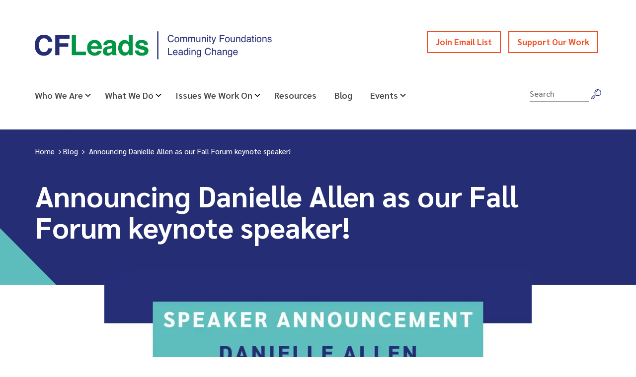

--- FILE ---
content_type: text/html; charset=UTF-8
request_url: https://cfleads.org/cfleads-post/announcing-danielle-allen-as-our-fall-forum-keynote-speaker/
body_size: 41836
content:
<!doctype html>
<html lang="en-US">
<head>
	<meta charset="UTF-8">
	<meta name="viewport" content="width=device-width, initial-scale=1">
	<link rel="profile" href="https://gmpg.org/xfn/11">

	<!-- https://csswizardry.com/2020/05/the-fastest-google-fonts/ -->
	<link rel="preconnect" href="https://fonts.gstatic.com" crossorigin />
	<link rel="preload" as="style" href="https://fonts.googleapis.com/css?family=Aleo:400,400i,700|Sarabun:500,600,700&display=swap" />
	<link rel="stylesheet" href="https://fonts.googleapis.com/css?family=Aleo:400,400i,700|Sarabun:500,600,700&display=swap" media="print" onload="this.media='all'" />
	<noscript>
		<link rel="stylesheet" href="https://fonts.googleapis.com/css?family=Aleo:400,400i,700|Sarabun:500,600,700&display=swap" />
	</noscript>

	<script data-cfasync="false" data-no-defer="1" data-no-minify="1" data-no-optimize="1">var ewww_webp_supported=!1;function check_webp_feature(A,e){var w;e=void 0!==e?e:function(){},ewww_webp_supported?e(ewww_webp_supported):((w=new Image).onload=function(){ewww_webp_supported=0<w.width&&0<w.height,e&&e(ewww_webp_supported)},w.onerror=function(){e&&e(!1)},w.src="data:image/webp;base64,"+{alpha:"UklGRkoAAABXRUJQVlA4WAoAAAAQAAAAAAAAAAAAQUxQSAwAAAARBxAR/Q9ERP8DAABWUDggGAAAABQBAJ0BKgEAAQAAAP4AAA3AAP7mtQAAAA=="}[A])}check_webp_feature("alpha");</script><script data-cfasync="false" data-no-defer="1" data-no-minify="1" data-no-optimize="1">var Arrive=function(c,w){"use strict";if(c.MutationObserver&&"undefined"!=typeof HTMLElement){var r,a=0,u=(r=HTMLElement.prototype.matches||HTMLElement.prototype.webkitMatchesSelector||HTMLElement.prototype.mozMatchesSelector||HTMLElement.prototype.msMatchesSelector,{matchesSelector:function(e,t){return e instanceof HTMLElement&&r.call(e,t)},addMethod:function(e,t,r){var a=e[t];e[t]=function(){return r.length==arguments.length?r.apply(this,arguments):"function"==typeof a?a.apply(this,arguments):void 0}},callCallbacks:function(e,t){t&&t.options.onceOnly&&1==t.firedElems.length&&(e=[e[0]]);for(var r,a=0;r=e[a];a++)r&&r.callback&&r.callback.call(r.elem,r.elem);t&&t.options.onceOnly&&1==t.firedElems.length&&t.me.unbindEventWithSelectorAndCallback.call(t.target,t.selector,t.callback)},checkChildNodesRecursively:function(e,t,r,a){for(var i,n=0;i=e[n];n++)r(i,t,a)&&a.push({callback:t.callback,elem:i}),0<i.childNodes.length&&u.checkChildNodesRecursively(i.childNodes,t,r,a)},mergeArrays:function(e,t){var r,a={};for(r in e)e.hasOwnProperty(r)&&(a[r]=e[r]);for(r in t)t.hasOwnProperty(r)&&(a[r]=t[r]);return a},toElementsArray:function(e){return e=void 0!==e&&("number"!=typeof e.length||e===c)?[e]:e}}),e=(l.prototype.addEvent=function(e,t,r,a){a={target:e,selector:t,options:r,callback:a,firedElems:[]};return this._beforeAdding&&this._beforeAdding(a),this._eventsBucket.push(a),a},l.prototype.removeEvent=function(e){for(var t,r=this._eventsBucket.length-1;t=this._eventsBucket[r];r--)e(t)&&(this._beforeRemoving&&this._beforeRemoving(t),(t=this._eventsBucket.splice(r,1))&&t.length&&(t[0].callback=null))},l.prototype.beforeAdding=function(e){this._beforeAdding=e},l.prototype.beforeRemoving=function(e){this._beforeRemoving=e},l),t=function(i,n){var o=new e,l=this,s={fireOnAttributesModification:!1};return o.beforeAdding(function(t){var e=t.target;e!==c.document&&e!==c||(e=document.getElementsByTagName("html")[0]);var r=new MutationObserver(function(e){n.call(this,e,t)}),a=i(t.options);r.observe(e,a),t.observer=r,t.me=l}),o.beforeRemoving(function(e){e.observer.disconnect()}),this.bindEvent=function(e,t,r){t=u.mergeArrays(s,t);for(var a=u.toElementsArray(this),i=0;i<a.length;i++)o.addEvent(a[i],e,t,r)},this.unbindEvent=function(){var r=u.toElementsArray(this);o.removeEvent(function(e){for(var t=0;t<r.length;t++)if(this===w||e.target===r[t])return!0;return!1})},this.unbindEventWithSelectorOrCallback=function(r){var a=u.toElementsArray(this),i=r,e="function"==typeof r?function(e){for(var t=0;t<a.length;t++)if((this===w||e.target===a[t])&&e.callback===i)return!0;return!1}:function(e){for(var t=0;t<a.length;t++)if((this===w||e.target===a[t])&&e.selector===r)return!0;return!1};o.removeEvent(e)},this.unbindEventWithSelectorAndCallback=function(r,a){var i=u.toElementsArray(this);o.removeEvent(function(e){for(var t=0;t<i.length;t++)if((this===w||e.target===i[t])&&e.selector===r&&e.callback===a)return!0;return!1})},this},i=new function(){var s={fireOnAttributesModification:!1,onceOnly:!1,existing:!1};function n(e,t,r){return!(!u.matchesSelector(e,t.selector)||(e._id===w&&(e._id=a++),-1!=t.firedElems.indexOf(e._id)))&&(t.firedElems.push(e._id),!0)}var c=(i=new t(function(e){var t={attributes:!1,childList:!0,subtree:!0};return e.fireOnAttributesModification&&(t.attributes=!0),t},function(e,i){e.forEach(function(e){var t=e.addedNodes,r=e.target,a=[];null!==t&&0<t.length?u.checkChildNodesRecursively(t,i,n,a):"attributes"===e.type&&n(r,i)&&a.push({callback:i.callback,elem:r}),u.callCallbacks(a,i)})})).bindEvent;return i.bindEvent=function(e,t,r){t=void 0===r?(r=t,s):u.mergeArrays(s,t);var a=u.toElementsArray(this);if(t.existing){for(var i=[],n=0;n<a.length;n++)for(var o=a[n].querySelectorAll(e),l=0;l<o.length;l++)i.push({callback:r,elem:o[l]});if(t.onceOnly&&i.length)return r.call(i[0].elem,i[0].elem);setTimeout(u.callCallbacks,1,i)}c.call(this,e,t,r)},i},o=new function(){var a={};function i(e,t){return u.matchesSelector(e,t.selector)}var n=(o=new t(function(){return{childList:!0,subtree:!0}},function(e,r){e.forEach(function(e){var t=e.removedNodes,e=[];null!==t&&0<t.length&&u.checkChildNodesRecursively(t,r,i,e),u.callCallbacks(e,r)})})).bindEvent;return o.bindEvent=function(e,t,r){t=void 0===r?(r=t,a):u.mergeArrays(a,t),n.call(this,e,t,r)},o};d(HTMLElement.prototype),d(NodeList.prototype),d(HTMLCollection.prototype),d(HTMLDocument.prototype),d(Window.prototype);var n={};return s(i,n,"unbindAllArrive"),s(o,n,"unbindAllLeave"),n}function l(){this._eventsBucket=[],this._beforeAdding=null,this._beforeRemoving=null}function s(e,t,r){u.addMethod(t,r,e.unbindEvent),u.addMethod(t,r,e.unbindEventWithSelectorOrCallback),u.addMethod(t,r,e.unbindEventWithSelectorAndCallback)}function d(e){e.arrive=i.bindEvent,s(i,e,"unbindArrive"),e.leave=o.bindEvent,s(o,e,"unbindLeave")}}(window,void 0),ewww_webp_supported=!1;function check_webp_feature(e,t){var r;ewww_webp_supported?t(ewww_webp_supported):((r=new Image).onload=function(){ewww_webp_supported=0<r.width&&0<r.height,t(ewww_webp_supported)},r.onerror=function(){t(!1)},r.src="data:image/webp;base64,"+{alpha:"UklGRkoAAABXRUJQVlA4WAoAAAAQAAAAAAAAAAAAQUxQSAwAAAARBxAR/Q9ERP8DAABWUDggGAAAABQBAJ0BKgEAAQAAAP4AAA3AAP7mtQAAAA==",animation:"UklGRlIAAABXRUJQVlA4WAoAAAASAAAAAAAAAAAAQU5JTQYAAAD/////AABBTk1GJgAAAAAAAAAAAAAAAAAAAGQAAABWUDhMDQAAAC8AAAAQBxAREYiI/gcA"}[e])}function ewwwLoadImages(e){if(e){for(var t=document.querySelectorAll(".batch-image img, .image-wrapper a, .ngg-pro-masonry-item a, .ngg-galleria-offscreen-seo-wrapper a"),r=0,a=t.length;r<a;r++)ewwwAttr(t[r],"data-src",t[r].getAttribute("data-webp")),ewwwAttr(t[r],"data-thumbnail",t[r].getAttribute("data-webp-thumbnail"));for(var i=document.querySelectorAll("div.woocommerce-product-gallery__image"),r=0,a=i.length;r<a;r++)ewwwAttr(i[r],"data-thumb",i[r].getAttribute("data-webp-thumb"))}for(var n=document.querySelectorAll("video"),r=0,a=n.length;r<a;r++)ewwwAttr(n[r],"poster",e?n[r].getAttribute("data-poster-webp"):n[r].getAttribute("data-poster-image"));for(var o,l=document.querySelectorAll("img.ewww_webp_lazy_load"),r=0,a=l.length;r<a;r++)e&&(ewwwAttr(l[r],"data-lazy-srcset",l[r].getAttribute("data-lazy-srcset-webp")),ewwwAttr(l[r],"data-srcset",l[r].getAttribute("data-srcset-webp")),ewwwAttr(l[r],"data-lazy-src",l[r].getAttribute("data-lazy-src-webp")),ewwwAttr(l[r],"data-src",l[r].getAttribute("data-src-webp")),ewwwAttr(l[r],"data-orig-file",l[r].getAttribute("data-webp-orig-file")),ewwwAttr(l[r],"data-medium-file",l[r].getAttribute("data-webp-medium-file")),ewwwAttr(l[r],"data-large-file",l[r].getAttribute("data-webp-large-file")),null!=(o=l[r].getAttribute("srcset"))&&!1!==o&&o.includes("R0lGOD")&&ewwwAttr(l[r],"src",l[r].getAttribute("data-lazy-src-webp"))),l[r].className=l[r].className.replace(/\bewww_webp_lazy_load\b/,"");for(var s=document.querySelectorAll(".ewww_webp"),r=0,a=s.length;r<a;r++)e?(ewwwAttr(s[r],"srcset",s[r].getAttribute("data-srcset-webp")),ewwwAttr(s[r],"src",s[r].getAttribute("data-src-webp")),ewwwAttr(s[r],"data-orig-file",s[r].getAttribute("data-webp-orig-file")),ewwwAttr(s[r],"data-medium-file",s[r].getAttribute("data-webp-medium-file")),ewwwAttr(s[r],"data-large-file",s[r].getAttribute("data-webp-large-file")),ewwwAttr(s[r],"data-large_image",s[r].getAttribute("data-webp-large_image")),ewwwAttr(s[r],"data-src",s[r].getAttribute("data-webp-src"))):(ewwwAttr(s[r],"srcset",s[r].getAttribute("data-srcset-img")),ewwwAttr(s[r],"src",s[r].getAttribute("data-src-img"))),s[r].className=s[r].className.replace(/\bewww_webp\b/,"ewww_webp_loaded");window.jQuery&&jQuery.fn.isotope&&jQuery.fn.imagesLoaded&&(jQuery(".fusion-posts-container-infinite").imagesLoaded(function(){jQuery(".fusion-posts-container-infinite").hasClass("isotope")&&jQuery(".fusion-posts-container-infinite").isotope()}),jQuery(".fusion-portfolio:not(.fusion-recent-works) .fusion-portfolio-wrapper").imagesLoaded(function(){jQuery(".fusion-portfolio:not(.fusion-recent-works) .fusion-portfolio-wrapper").isotope()}))}function ewwwWebPInit(e){ewwwLoadImages(e),ewwwNggLoadGalleries(e),document.arrive(".ewww_webp",function(){ewwwLoadImages(e)}),document.arrive(".ewww_webp_lazy_load",function(){ewwwLoadImages(e)}),document.arrive("videos",function(){ewwwLoadImages(e)}),"loading"==document.readyState?document.addEventListener("DOMContentLoaded",ewwwJSONParserInit):("undefined"!=typeof galleries&&ewwwNggParseGalleries(e),ewwwWooParseVariations(e))}function ewwwAttr(e,t,r){null!=r&&!1!==r&&e.setAttribute(t,r)}function ewwwJSONParserInit(){"undefined"!=typeof galleries&&check_webp_feature("alpha",ewwwNggParseGalleries),check_webp_feature("alpha",ewwwWooParseVariations)}function ewwwWooParseVariations(e){if(e)for(var t=document.querySelectorAll("form.variations_form"),r=0,a=t.length;r<a;r++){var i=t[r].getAttribute("data-product_variations"),n=!1;try{for(var o in i=JSON.parse(i))void 0!==i[o]&&void 0!==i[o].image&&(void 0!==i[o].image.src_webp&&(i[o].image.src=i[o].image.src_webp,n=!0),void 0!==i[o].image.srcset_webp&&(i[o].image.srcset=i[o].image.srcset_webp,n=!0),void 0!==i[o].image.full_src_webp&&(i[o].image.full_src=i[o].image.full_src_webp,n=!0),void 0!==i[o].image.gallery_thumbnail_src_webp&&(i[o].image.gallery_thumbnail_src=i[o].image.gallery_thumbnail_src_webp,n=!0),void 0!==i[o].image.thumb_src_webp&&(i[o].image.thumb_src=i[o].image.thumb_src_webp,n=!0));n&&ewwwAttr(t[r],"data-product_variations",JSON.stringify(i))}catch(e){}}}function ewwwNggParseGalleries(e){if(e)for(var t in galleries){var r=galleries[t];galleries[t].images_list=ewwwNggParseImageList(r.images_list)}}function ewwwNggLoadGalleries(e){e&&document.addEventListener("ngg.galleria.themeadded",function(e,t){window.ngg_galleria._create_backup=window.ngg_galleria.create,window.ngg_galleria.create=function(e,t){var r=$(e).data("id");return galleries["gallery_"+r].images_list=ewwwNggParseImageList(galleries["gallery_"+r].images_list),window.ngg_galleria._create_backup(e,t)}})}function ewwwNggParseImageList(e){for(var t in e){var r=e[t];if(void 0!==r["image-webp"]&&(e[t].image=r["image-webp"],delete e[t]["image-webp"]),void 0!==r["thumb-webp"]&&(e[t].thumb=r["thumb-webp"],delete e[t]["thumb-webp"]),void 0!==r.full_image_webp&&(e[t].full_image=r.full_image_webp,delete e[t].full_image_webp),void 0!==r.srcsets)for(var a in r.srcsets)nggSrcset=r.srcsets[a],void 0!==r.srcsets[a+"-webp"]&&(e[t].srcsets[a]=r.srcsets[a+"-webp"],delete e[t].srcsets[a+"-webp"]);if(void 0!==r.full_srcsets)for(var i in r.full_srcsets)nggFSrcset=r.full_srcsets[i],void 0!==r.full_srcsets[i+"-webp"]&&(e[t].full_srcsets[i]=r.full_srcsets[i+"-webp"],delete e[t].full_srcsets[i+"-webp"])}return e}check_webp_feature("alpha",ewwwWebPInit);</script><meta name='robots' content='index, follow, max-image-preview:large, max-snippet:-1, max-video-preview:-1' />

	<!-- This site is optimized with the Yoast SEO plugin v26.6 - https://yoast.com/wordpress/plugins/seo/ -->
	<title>Announcing Danielle Allen as our Fall Forum keynote speaker! - CFLeads</title>
	<link rel="canonical" href="http://cfleads.org/cfleads-post/announcing-danielle-allen-as-our-fall-forum-keynote-speaker/" />
	<meta property="og:locale" content="en_US" />
	<meta property="og:type" content="article" />
	<meta property="og:title" content="Announcing Danielle Allen as our Fall Forum keynote speaker! - CFLeads" />
	<meta property="og:description" content="Danielle Allen will be a keynote speaker at CFLeads&#039; Fall Forum." />
	<meta property="og:url" content="http://cfleads.org/cfleads-post/announcing-danielle-allen-as-our-fall-forum-keynote-speaker/" />
	<meta property="og:site_name" content="CFLeads" />
	<meta property="article:published_time" content="2023-05-17T20:06:49+00:00" />
	<meta property="article:modified_time" content="2023-07-20T14:19:07+00:00" />
	<meta property="og:image" content="http://cfleads.org/wp-content/uploads/2023/05/FF-danielle-copy.jpg" />
	<meta property="og:image:width" content="1920" />
	<meta property="og:image:height" content="1408" />
	<meta property="og:image:type" content="image/jpeg" />
	<meta name="author" content="CFLeads" />
	<meta name="twitter:card" content="summary_large_image" />
	<meta name="twitter:label1" content="Written by" />
	<meta name="twitter:data1" content="CFLeads" />
	<meta name="twitter:label2" content="Est. reading time" />
	<meta name="twitter:data2" content="2 minutes" />
	<script type="application/ld+json" class="yoast-schema-graph">{"@context":"https://schema.org","@graph":[{"@type":"Article","@id":"http://cfleads.org/cfleads-post/announcing-danielle-allen-as-our-fall-forum-keynote-speaker/#article","isPartOf":{"@id":"http://cfleads.org/cfleads-post/announcing-danielle-allen-as-our-fall-forum-keynote-speaker/"},"author":{"name":"CFLeads","@id":"https://cfleads.org/#/schema/person/72017e52bf54cab3805cbb6ecc0d93b7"},"headline":"Announcing Danielle Allen as our Fall Forum keynote speaker!","datePublished":"2023-05-17T20:06:49+00:00","dateModified":"2023-07-20T14:19:07+00:00","mainEntityOfPage":{"@id":"http://cfleads.org/cfleads-post/announcing-danielle-allen-as-our-fall-forum-keynote-speaker/"},"wordCount":319,"publisher":{"@id":"https://cfleads.org/#organization"},"image":{"@id":"http://cfleads.org/cfleads-post/announcing-danielle-allen-as-our-fall-forum-keynote-speaker/#primaryimage"},"thumbnailUrl":"https://cfleads.org/wp-content/uploads/2023/05/FF-danielle-copy.jpg","articleSection":["CFLeads Post"],"inLanguage":"en-US"},{"@type":"WebPage","@id":"http://cfleads.org/cfleads-post/announcing-danielle-allen-as-our-fall-forum-keynote-speaker/","url":"http://cfleads.org/cfleads-post/announcing-danielle-allen-as-our-fall-forum-keynote-speaker/","name":"Announcing Danielle Allen as our Fall Forum keynote speaker! - CFLeads","isPartOf":{"@id":"https://cfleads.org/#website"},"primaryImageOfPage":{"@id":"http://cfleads.org/cfleads-post/announcing-danielle-allen-as-our-fall-forum-keynote-speaker/#primaryimage"},"image":{"@id":"http://cfleads.org/cfleads-post/announcing-danielle-allen-as-our-fall-forum-keynote-speaker/#primaryimage"},"thumbnailUrl":"https://cfleads.org/wp-content/uploads/2023/05/FF-danielle-copy.jpg","datePublished":"2023-05-17T20:06:49+00:00","dateModified":"2023-07-20T14:19:07+00:00","breadcrumb":{"@id":"http://cfleads.org/cfleads-post/announcing-danielle-allen-as-our-fall-forum-keynote-speaker/#breadcrumb"},"inLanguage":"en-US","potentialAction":[{"@type":"ReadAction","target":["http://cfleads.org/cfleads-post/announcing-danielle-allen-as-our-fall-forum-keynote-speaker/"]}]},{"@type":"ImageObject","inLanguage":"en-US","@id":"http://cfleads.org/cfleads-post/announcing-danielle-allen-as-our-fall-forum-keynote-speaker/#primaryimage","url":"https://cfleads.org/wp-content/uploads/2023/05/FF-danielle-copy.jpg","contentUrl":"https://cfleads.org/wp-content/uploads/2023/05/FF-danielle-copy.jpg","width":1920,"height":1408},{"@type":"BreadcrumbList","@id":"http://cfleads.org/cfleads-post/announcing-danielle-allen-as-our-fall-forum-keynote-speaker/#breadcrumb","itemListElement":[{"@type":"ListItem","position":1,"name":"Home","item":"https://cfleads.org/"},{"@type":"ListItem","position":2,"name":"Blog","item":"https://cfleads.org/blog/"},{"@type":"ListItem","position":3,"name":"Announcing Danielle Allen as our Fall Forum keynote speaker!"}]},{"@type":"WebSite","@id":"https://cfleads.org/#website","url":"https://cfleads.org/","name":"CFLeads","description":"Community Foundations Leading Change","publisher":{"@id":"https://cfleads.org/#organization"},"potentialAction":[{"@type":"SearchAction","target":{"@type":"EntryPoint","urlTemplate":"https://cfleads.org/?s={search_term_string}"},"query-input":{"@type":"PropertyValueSpecification","valueRequired":true,"valueName":"search_term_string"}}],"inLanguage":"en-US"},{"@type":"Organization","@id":"https://cfleads.org/#organization","name":"CFLeads","url":"https://cfleads.org/","logo":{"@type":"ImageObject","inLanguage":"en-US","@id":"https://cfleads.org/#/schema/logo/image/","url":"https://cfleads.org/wp-content/uploads/2019/08/Screen-Shot-2019-08-29-at-1.18.27-PM-1.png","contentUrl":"https://cfleads.org/wp-content/uploads/2019/08/Screen-Shot-2019-08-29-at-1.18.27-PM-1.png","width":240,"height":57,"caption":"CFLeads"},"image":{"@id":"https://cfleads.org/#/schema/logo/image/"}},{"@type":"Person","@id":"https://cfleads.org/#/schema/person/72017e52bf54cab3805cbb6ecc0d93b7","name":"CFLeads","image":{"@type":"ImageObject","inLanguage":"en-US","@id":"https://cfleads.org/#/schema/person/image/","url":"https://secure.gravatar.com/avatar/0c6efbd81d5db6ede7b6f1e303a59c896240ca42c02da6cfb74bdd056b6fc7e5?s=96&d=mm&r=g","contentUrl":"https://secure.gravatar.com/avatar/0c6efbd81d5db6ede7b6f1e303a59c896240ca42c02da6cfb74bdd056b6fc7e5?s=96&d=mm&r=g","caption":"CFLeads"},"description":"Announcements from CFLeads will be posted using this profile.","url":"https://cfleads.org/author/info-cfleads/"}]}</script>
	<!-- / Yoast SEO plugin. -->


<link rel='dns-prefetch' href='//static.addtoany.com' />
<link rel='dns-prefetch' href='//plausible.io' />
<link rel='dns-prefetch' href='//www.googletagmanager.com' />
<link rel="alternate" type="application/rss+xml" title="CFLeads &raquo; Feed" href="https://cfleads.org/feed/" />
<link rel="alternate" type="application/rss+xml" title="CFLeads &raquo; Comments Feed" href="https://cfleads.org/comments/feed/" />
<link rel="alternate" type="text/calendar" title="CFLeads &raquo; iCal Feed" href="https://cfleads.org/learning-opportunities/?ical=1" />
<link rel="alternate" title="oEmbed (JSON)" type="application/json+oembed" href="https://cfleads.org/wp-json/oembed/1.0/embed?url=https%3A%2F%2Fcfleads.org%2Fcfleads-post%2Fannouncing-danielle-allen-as-our-fall-forum-keynote-speaker%2F" />
<link rel="alternate" title="oEmbed (XML)" type="text/xml+oembed" href="https://cfleads.org/wp-json/oembed/1.0/embed?url=https%3A%2F%2Fcfleads.org%2Fcfleads-post%2Fannouncing-danielle-allen-as-our-fall-forum-keynote-speaker%2F&#038;format=xml" />
<style id='wp-img-auto-sizes-contain-inline-css' type='text/css'>
img:is([sizes=auto i],[sizes^="auto," i]){contain-intrinsic-size:3000px 1500px}
/*# sourceURL=wp-img-auto-sizes-contain-inline-css */
</style>
<link rel='stylesheet' id='tribe-events-pro-mini-calendar-block-styles-css' href='https://cfleads.org/wp-content/plugins/events-calendar-pro/build/css/tribe-events-pro-mini-calendar-block.css?ver=7.7.11' type='text/css' media='all' />
<style id='wp-emoji-styles-inline-css' type='text/css'>

	img.wp-smiley, img.emoji {
		display: inline !important;
		border: none !important;
		box-shadow: none !important;
		height: 1em !important;
		width: 1em !important;
		margin: 0 0.07em !important;
		vertical-align: -0.1em !important;
		background: none !important;
		padding: 0 !important;
	}
/*# sourceURL=wp-emoji-styles-inline-css */
</style>
<link rel='stylesheet' id='wp-block-library-css' href='https://cfleads.org/wp-includes/css/dist/block-library/style.min.css?ver=6.9' type='text/css' media='all' />
<style id='wp-block-button-inline-css' type='text/css'>
.wp-block-button__link{align-content:center;box-sizing:border-box;cursor:pointer;display:inline-block;height:100%;text-align:center;word-break:break-word}.wp-block-button__link.aligncenter{text-align:center}.wp-block-button__link.alignright{text-align:right}:where(.wp-block-button__link){border-radius:9999px;box-shadow:none;padding:calc(.667em + 2px) calc(1.333em + 2px);text-decoration:none}.wp-block-button[style*=text-decoration] .wp-block-button__link{text-decoration:inherit}.wp-block-buttons>.wp-block-button.has-custom-width{max-width:none}.wp-block-buttons>.wp-block-button.has-custom-width .wp-block-button__link{width:100%}.wp-block-buttons>.wp-block-button.has-custom-font-size .wp-block-button__link{font-size:inherit}.wp-block-buttons>.wp-block-button.wp-block-button__width-25{width:calc(25% - var(--wp--style--block-gap, .5em)*.75)}.wp-block-buttons>.wp-block-button.wp-block-button__width-50{width:calc(50% - var(--wp--style--block-gap, .5em)*.5)}.wp-block-buttons>.wp-block-button.wp-block-button__width-75{width:calc(75% - var(--wp--style--block-gap, .5em)*.25)}.wp-block-buttons>.wp-block-button.wp-block-button__width-100{flex-basis:100%;width:100%}.wp-block-buttons.is-vertical>.wp-block-button.wp-block-button__width-25{width:25%}.wp-block-buttons.is-vertical>.wp-block-button.wp-block-button__width-50{width:50%}.wp-block-buttons.is-vertical>.wp-block-button.wp-block-button__width-75{width:75%}.wp-block-button.is-style-squared,.wp-block-button__link.wp-block-button.is-style-squared{border-radius:0}.wp-block-button.no-border-radius,.wp-block-button__link.no-border-radius{border-radius:0!important}:root :where(.wp-block-button .wp-block-button__link.is-style-outline),:root :where(.wp-block-button.is-style-outline>.wp-block-button__link){border:2px solid;padding:.667em 1.333em}:root :where(.wp-block-button .wp-block-button__link.is-style-outline:not(.has-text-color)),:root :where(.wp-block-button.is-style-outline>.wp-block-button__link:not(.has-text-color)){color:currentColor}:root :where(.wp-block-button .wp-block-button__link.is-style-outline:not(.has-background)),:root :where(.wp-block-button.is-style-outline>.wp-block-button__link:not(.has-background)){background-color:initial;background-image:none}
/*# sourceURL=https://cfleads.org/wp-includes/blocks/button/style.min.css */
</style>
<style id='wp-block-heading-inline-css' type='text/css'>
h1:where(.wp-block-heading).has-background,h2:where(.wp-block-heading).has-background,h3:where(.wp-block-heading).has-background,h4:where(.wp-block-heading).has-background,h5:where(.wp-block-heading).has-background,h6:where(.wp-block-heading).has-background{padding:1.25em 2.375em}h1.has-text-align-left[style*=writing-mode]:where([style*=vertical-lr]),h1.has-text-align-right[style*=writing-mode]:where([style*=vertical-rl]),h2.has-text-align-left[style*=writing-mode]:where([style*=vertical-lr]),h2.has-text-align-right[style*=writing-mode]:where([style*=vertical-rl]),h3.has-text-align-left[style*=writing-mode]:where([style*=vertical-lr]),h3.has-text-align-right[style*=writing-mode]:where([style*=vertical-rl]),h4.has-text-align-left[style*=writing-mode]:where([style*=vertical-lr]),h4.has-text-align-right[style*=writing-mode]:where([style*=vertical-rl]),h5.has-text-align-left[style*=writing-mode]:where([style*=vertical-lr]),h5.has-text-align-right[style*=writing-mode]:where([style*=vertical-rl]),h6.has-text-align-left[style*=writing-mode]:where([style*=vertical-lr]),h6.has-text-align-right[style*=writing-mode]:where([style*=vertical-rl]){rotate:180deg}
/*# sourceURL=https://cfleads.org/wp-includes/blocks/heading/style.min.css */
</style>
<style id='wp-block-list-inline-css' type='text/css'>
ol,ul{box-sizing:border-box}:root :where(.wp-block-list.has-background){padding:1.25em 2.375em}
/*# sourceURL=https://cfleads.org/wp-includes/blocks/list/style.min.css */
</style>
<style id='wp-block-buttons-inline-css' type='text/css'>
.wp-block-buttons{box-sizing:border-box}.wp-block-buttons.is-vertical{flex-direction:column}.wp-block-buttons.is-vertical>.wp-block-button:last-child{margin-bottom:0}.wp-block-buttons>.wp-block-button{display:inline-block;margin:0}.wp-block-buttons.is-content-justification-left{justify-content:flex-start}.wp-block-buttons.is-content-justification-left.is-vertical{align-items:flex-start}.wp-block-buttons.is-content-justification-center{justify-content:center}.wp-block-buttons.is-content-justification-center.is-vertical{align-items:center}.wp-block-buttons.is-content-justification-right{justify-content:flex-end}.wp-block-buttons.is-content-justification-right.is-vertical{align-items:flex-end}.wp-block-buttons.is-content-justification-space-between{justify-content:space-between}.wp-block-buttons.aligncenter{text-align:center}.wp-block-buttons:not(.is-content-justification-space-between,.is-content-justification-right,.is-content-justification-left,.is-content-justification-center) .wp-block-button.aligncenter{margin-left:auto;margin-right:auto;width:100%}.wp-block-buttons[style*=text-decoration] .wp-block-button,.wp-block-buttons[style*=text-decoration] .wp-block-button__link{text-decoration:inherit}.wp-block-buttons.has-custom-font-size .wp-block-button__link{font-size:inherit}.wp-block-buttons .wp-block-button__link{width:100%}.wp-block-button.aligncenter{text-align:center}
/*# sourceURL=https://cfleads.org/wp-includes/blocks/buttons/style.min.css */
</style>
<style id='wp-block-paragraph-inline-css' type='text/css'>
.is-small-text{font-size:.875em}.is-regular-text{font-size:1em}.is-large-text{font-size:2.25em}.is-larger-text{font-size:3em}.has-drop-cap:not(:focus):first-letter{float:left;font-size:8.4em;font-style:normal;font-weight:100;line-height:.68;margin:.05em .1em 0 0;text-transform:uppercase}body.rtl .has-drop-cap:not(:focus):first-letter{float:none;margin-left:.1em}p.has-drop-cap.has-background{overflow:hidden}:root :where(p.has-background){padding:1.25em 2.375em}:where(p.has-text-color:not(.has-link-color)) a{color:inherit}p.has-text-align-left[style*="writing-mode:vertical-lr"],p.has-text-align-right[style*="writing-mode:vertical-rl"]{rotate:180deg}
/*# sourceURL=https://cfleads.org/wp-includes/blocks/paragraph/style.min.css */
</style>
<style id='wp-block-separator-inline-css' type='text/css'>
@charset "UTF-8";.wp-block-separator{border:none;border-top:2px solid}:root :where(.wp-block-separator.is-style-dots){height:auto;line-height:1;text-align:center}:root :where(.wp-block-separator.is-style-dots):before{color:currentColor;content:"···";font-family:serif;font-size:1.5em;letter-spacing:2em;padding-left:2em}.wp-block-separator.is-style-dots{background:none!important;border:none!important}
/*# sourceURL=https://cfleads.org/wp-includes/blocks/separator/style.min.css */
</style>
<style id='global-styles-inline-css' type='text/css'>
:root{--wp--preset--aspect-ratio--square: 1;--wp--preset--aspect-ratio--4-3: 4/3;--wp--preset--aspect-ratio--3-4: 3/4;--wp--preset--aspect-ratio--3-2: 3/2;--wp--preset--aspect-ratio--2-3: 2/3;--wp--preset--aspect-ratio--16-9: 16/9;--wp--preset--aspect-ratio--9-16: 9/16;--wp--preset--color--black: #000000;--wp--preset--color--cyan-bluish-gray: #abb8c3;--wp--preset--color--white: #ffffff;--wp--preset--color--pale-pink: #f78da7;--wp--preset--color--vivid-red: #cf2e2e;--wp--preset--color--luminous-vivid-orange: #ff6900;--wp--preset--color--luminous-vivid-amber: #fcb900;--wp--preset--color--light-green-cyan: #7bdcb5;--wp--preset--color--vivid-green-cyan: #00d084;--wp--preset--color--pale-cyan-blue: #8ed1fc;--wp--preset--color--vivid-cyan-blue: #0693e3;--wp--preset--color--vivid-purple: #9b51e0;--wp--preset--gradient--vivid-cyan-blue-to-vivid-purple: linear-gradient(135deg,rgb(6,147,227) 0%,rgb(155,81,224) 100%);--wp--preset--gradient--light-green-cyan-to-vivid-green-cyan: linear-gradient(135deg,rgb(122,220,180) 0%,rgb(0,208,130) 100%);--wp--preset--gradient--luminous-vivid-amber-to-luminous-vivid-orange: linear-gradient(135deg,rgb(252,185,0) 0%,rgb(255,105,0) 100%);--wp--preset--gradient--luminous-vivid-orange-to-vivid-red: linear-gradient(135deg,rgb(255,105,0) 0%,rgb(207,46,46) 100%);--wp--preset--gradient--very-light-gray-to-cyan-bluish-gray: linear-gradient(135deg,rgb(238,238,238) 0%,rgb(169,184,195) 100%);--wp--preset--gradient--cool-to-warm-spectrum: linear-gradient(135deg,rgb(74,234,220) 0%,rgb(151,120,209) 20%,rgb(207,42,186) 40%,rgb(238,44,130) 60%,rgb(251,105,98) 80%,rgb(254,248,76) 100%);--wp--preset--gradient--blush-light-purple: linear-gradient(135deg,rgb(255,206,236) 0%,rgb(152,150,240) 100%);--wp--preset--gradient--blush-bordeaux: linear-gradient(135deg,rgb(254,205,165) 0%,rgb(254,45,45) 50%,rgb(107,0,62) 100%);--wp--preset--gradient--luminous-dusk: linear-gradient(135deg,rgb(255,203,112) 0%,rgb(199,81,192) 50%,rgb(65,88,208) 100%);--wp--preset--gradient--pale-ocean: linear-gradient(135deg,rgb(255,245,203) 0%,rgb(182,227,212) 50%,rgb(51,167,181) 100%);--wp--preset--gradient--electric-grass: linear-gradient(135deg,rgb(202,248,128) 0%,rgb(113,206,126) 100%);--wp--preset--gradient--midnight: linear-gradient(135deg,rgb(2,3,129) 0%,rgb(40,116,252) 100%);--wp--preset--font-size--small: 13px;--wp--preset--font-size--medium: 20px;--wp--preset--font-size--large: 36px;--wp--preset--font-size--x-large: 42px;--wp--preset--spacing--20: 0.44rem;--wp--preset--spacing--30: 0.67rem;--wp--preset--spacing--40: 1rem;--wp--preset--spacing--50: 1.5rem;--wp--preset--spacing--60: 2.25rem;--wp--preset--spacing--70: 3.38rem;--wp--preset--spacing--80: 5.06rem;--wp--preset--shadow--natural: 6px 6px 9px rgba(0, 0, 0, 0.2);--wp--preset--shadow--deep: 12px 12px 50px rgba(0, 0, 0, 0.4);--wp--preset--shadow--sharp: 6px 6px 0px rgba(0, 0, 0, 0.2);--wp--preset--shadow--outlined: 6px 6px 0px -3px rgb(255, 255, 255), 6px 6px rgb(0, 0, 0);--wp--preset--shadow--crisp: 6px 6px 0px rgb(0, 0, 0);}:where(.is-layout-flex){gap: 0.5em;}:where(.is-layout-grid){gap: 0.5em;}body .is-layout-flex{display: flex;}.is-layout-flex{flex-wrap: wrap;align-items: center;}.is-layout-flex > :is(*, div){margin: 0;}body .is-layout-grid{display: grid;}.is-layout-grid > :is(*, div){margin: 0;}:where(.wp-block-columns.is-layout-flex){gap: 2em;}:where(.wp-block-columns.is-layout-grid){gap: 2em;}:where(.wp-block-post-template.is-layout-flex){gap: 1.25em;}:where(.wp-block-post-template.is-layout-grid){gap: 1.25em;}.has-black-color{color: var(--wp--preset--color--black) !important;}.has-cyan-bluish-gray-color{color: var(--wp--preset--color--cyan-bluish-gray) !important;}.has-white-color{color: var(--wp--preset--color--white) !important;}.has-pale-pink-color{color: var(--wp--preset--color--pale-pink) !important;}.has-vivid-red-color{color: var(--wp--preset--color--vivid-red) !important;}.has-luminous-vivid-orange-color{color: var(--wp--preset--color--luminous-vivid-orange) !important;}.has-luminous-vivid-amber-color{color: var(--wp--preset--color--luminous-vivid-amber) !important;}.has-light-green-cyan-color{color: var(--wp--preset--color--light-green-cyan) !important;}.has-vivid-green-cyan-color{color: var(--wp--preset--color--vivid-green-cyan) !important;}.has-pale-cyan-blue-color{color: var(--wp--preset--color--pale-cyan-blue) !important;}.has-vivid-cyan-blue-color{color: var(--wp--preset--color--vivid-cyan-blue) !important;}.has-vivid-purple-color{color: var(--wp--preset--color--vivid-purple) !important;}.has-black-background-color{background-color: var(--wp--preset--color--black) !important;}.has-cyan-bluish-gray-background-color{background-color: var(--wp--preset--color--cyan-bluish-gray) !important;}.has-white-background-color{background-color: var(--wp--preset--color--white) !important;}.has-pale-pink-background-color{background-color: var(--wp--preset--color--pale-pink) !important;}.has-vivid-red-background-color{background-color: var(--wp--preset--color--vivid-red) !important;}.has-luminous-vivid-orange-background-color{background-color: var(--wp--preset--color--luminous-vivid-orange) !important;}.has-luminous-vivid-amber-background-color{background-color: var(--wp--preset--color--luminous-vivid-amber) !important;}.has-light-green-cyan-background-color{background-color: var(--wp--preset--color--light-green-cyan) !important;}.has-vivid-green-cyan-background-color{background-color: var(--wp--preset--color--vivid-green-cyan) !important;}.has-pale-cyan-blue-background-color{background-color: var(--wp--preset--color--pale-cyan-blue) !important;}.has-vivid-cyan-blue-background-color{background-color: var(--wp--preset--color--vivid-cyan-blue) !important;}.has-vivid-purple-background-color{background-color: var(--wp--preset--color--vivid-purple) !important;}.has-black-border-color{border-color: var(--wp--preset--color--black) !important;}.has-cyan-bluish-gray-border-color{border-color: var(--wp--preset--color--cyan-bluish-gray) !important;}.has-white-border-color{border-color: var(--wp--preset--color--white) !important;}.has-pale-pink-border-color{border-color: var(--wp--preset--color--pale-pink) !important;}.has-vivid-red-border-color{border-color: var(--wp--preset--color--vivid-red) !important;}.has-luminous-vivid-orange-border-color{border-color: var(--wp--preset--color--luminous-vivid-orange) !important;}.has-luminous-vivid-amber-border-color{border-color: var(--wp--preset--color--luminous-vivid-amber) !important;}.has-light-green-cyan-border-color{border-color: var(--wp--preset--color--light-green-cyan) !important;}.has-vivid-green-cyan-border-color{border-color: var(--wp--preset--color--vivid-green-cyan) !important;}.has-pale-cyan-blue-border-color{border-color: var(--wp--preset--color--pale-cyan-blue) !important;}.has-vivid-cyan-blue-border-color{border-color: var(--wp--preset--color--vivid-cyan-blue) !important;}.has-vivid-purple-border-color{border-color: var(--wp--preset--color--vivid-purple) !important;}.has-vivid-cyan-blue-to-vivid-purple-gradient-background{background: var(--wp--preset--gradient--vivid-cyan-blue-to-vivid-purple) !important;}.has-light-green-cyan-to-vivid-green-cyan-gradient-background{background: var(--wp--preset--gradient--light-green-cyan-to-vivid-green-cyan) !important;}.has-luminous-vivid-amber-to-luminous-vivid-orange-gradient-background{background: var(--wp--preset--gradient--luminous-vivid-amber-to-luminous-vivid-orange) !important;}.has-luminous-vivid-orange-to-vivid-red-gradient-background{background: var(--wp--preset--gradient--luminous-vivid-orange-to-vivid-red) !important;}.has-very-light-gray-to-cyan-bluish-gray-gradient-background{background: var(--wp--preset--gradient--very-light-gray-to-cyan-bluish-gray) !important;}.has-cool-to-warm-spectrum-gradient-background{background: var(--wp--preset--gradient--cool-to-warm-spectrum) !important;}.has-blush-light-purple-gradient-background{background: var(--wp--preset--gradient--blush-light-purple) !important;}.has-blush-bordeaux-gradient-background{background: var(--wp--preset--gradient--blush-bordeaux) !important;}.has-luminous-dusk-gradient-background{background: var(--wp--preset--gradient--luminous-dusk) !important;}.has-pale-ocean-gradient-background{background: var(--wp--preset--gradient--pale-ocean) !important;}.has-electric-grass-gradient-background{background: var(--wp--preset--gradient--electric-grass) !important;}.has-midnight-gradient-background{background: var(--wp--preset--gradient--midnight) !important;}.has-small-font-size{font-size: var(--wp--preset--font-size--small) !important;}.has-medium-font-size{font-size: var(--wp--preset--font-size--medium) !important;}.has-large-font-size{font-size: var(--wp--preset--font-size--large) !important;}.has-x-large-font-size{font-size: var(--wp--preset--font-size--x-large) !important;}
/*# sourceURL=global-styles-inline-css */
</style>
<style id='core-block-supports-inline-css' type='text/css'>
.wp-container-core-buttons-is-layout-16018d1d{justify-content:center;}
/*# sourceURL=core-block-supports-inline-css */
</style>

<style id='classic-theme-styles-inline-css' type='text/css'>
/*! This file is auto-generated */
.wp-block-button__link{color:#fff;background-color:#32373c;border-radius:9999px;box-shadow:none;text-decoration:none;padding:calc(.667em + 2px) calc(1.333em + 2px);font-size:1.125em}.wp-block-file__button{background:#32373c;color:#fff;text-decoration:none}
/*# sourceURL=/wp-includes/css/classic-themes.min.css */
</style>
<link rel='stylesheet' id='simple-banner-style-css' href='https://cfleads.org/wp-content/plugins/simple-banner/simple-banner.css?ver=3.1.3' type='text/css' media='all' />
<link rel='stylesheet' id='cfleads_2019_underscores-style-css' href='https://cfleads.org/wp-content/themes/cfleads_2019_underscores/assets/css/style.css?ver=1768419133' type='text/css' media='all' />
<link rel='stylesheet' id='mean-menu-style-css' href='https://cfleads.org/wp-content/themes/cfleads_2019_underscores/assets/js/meanmenu/meanmenu.min.css?ver=6.9' type='text/css' media='all' />
<link rel='stylesheet' id='addtoany-css' href='https://cfleads.org/wp-content/plugins/add-to-any/addtoany.min.css?ver=1.16' type='text/css' media='all' />
<script type="text/javascript" id="addtoany-core-js-before">
/* <![CDATA[ */
window.a2a_config=window.a2a_config||{};a2a_config.callbacks=[];a2a_config.overlays=[];a2a_config.templates={};

//# sourceURL=addtoany-core-js-before
/* ]]> */
</script>
<script type="text/javascript" defer src="https://static.addtoany.com/menu/page.js" id="addtoany-core-js"></script>
<script type="text/javascript" src="https://cfleads.org/wp-includes/js/jquery/jquery.min.js?ver=3.7.1" id="jquery-core-js"></script>
<script type="text/javascript" src="https://cfleads.org/wp-includes/js/jquery/jquery-migrate.min.js?ver=3.4.1" id="jquery-migrate-js"></script>
<script type="text/javascript" defer src="https://cfleads.org/wp-content/plugins/add-to-any/addtoany.min.js?ver=1.1" id="addtoany-jquery-js"></script>
<script type="text/javascript" id="simple-banner-script-js-before">
/* <![CDATA[ */
const simpleBannerScriptParams = {"pro_version_enabled":"","debug_mode":"","id":6998,"version":"3.1.3","banner_params":[{"hide_simple_banner":"yes","simple_banner_prepend_element":"body","simple_banner_position":"static","header_margin":"","header_padding":"","wp_body_open_enabled":"","wp_body_open":true,"simple_banner_z_index":"","simple_banner_text":"<strong>Community Foundation CEOs + Board Members: Registration is now OPEN for the 2025 CFLeads Forum!&nbsp;&nbsp;&nbsp; <a class=\"button\" href=\"https:\/\/cfleads.org\/forum2025\/\">Register Today<\/a>","disabled_on_current_page":false,"disabled_pages_array":[],"is_current_page_a_post":true,"disabled_on_posts":"","simple_banner_disabled_page_paths":"","simple_banner_font_size":"1.15rem","simple_banner_color":"#026bb5","simple_banner_text_color":"#ffffff","simple_banner_link_color":"#ffffff","simple_banner_close_color":"#ffffff","simple_banner_custom_css":"position: relative;\r\ntop: 0;\r\nright: 0;\r\npadding:20px 30px 20px 20px;","simple_banner_scrolling_custom_css":"","simple_banner_text_custom_css":"font-weight:normal;","simple_banner_button_css":"top: 20px;\r\nbackground: none;\r\npadding: 5px;","site_custom_css":"","keep_site_custom_css":"","site_custom_js":"","keep_site_custom_js":"","close_button_enabled":"on","close_button_expiration":"0","close_button_cookie_set":false,"current_date":{"date":"2026-01-15 14:03:32.876920","timezone_type":3,"timezone":"UTC"},"start_date":{"date":"2026-01-15 14:03:32.876927","timezone_type":3,"timezone":"UTC"},"end_date":{"date":"2026-01-15 14:03:32.876931","timezone_type":3,"timezone":"UTC"},"simple_banner_start_after_date":"","simple_banner_remove_after_date":"","simple_banner_insert_inside_element":""}]}
//# sourceURL=simple-banner-script-js-before
/* ]]> */
</script>
<script type="text/javascript" src="https://cfleads.org/wp-content/plugins/simple-banner/simple-banner.js?ver=3.1.3" id="simple-banner-script-js"></script>
<script type="text/javascript" defer data-domain='cfleads.org' data-api='https://plausible.io/api/event' data-cfasync='false' src="https://plausible.io/js/plausible.outbound-links.file-downloads.js?ver=2.5.0" id="plausible-analytics-js"></script>
<script type="text/javascript" id="plausible-analytics-js-after">
/* <![CDATA[ */
window.plausible = window.plausible || function() { (window.plausible.q = window.plausible.q || []).push(arguments) }
//# sourceURL=plausible-analytics-js-after
/* ]]> */
</script>
<script type="text/javascript" src="https://cfleads.org/wp-content/themes/cfleads_2019_underscores/assets/js/meanmenu/jquery.meanmenu.min.js?ver=6.9" id="mean-menu-js"></script>
<script type="text/javascript" src="https://cfleads.org/wp-content/themes/cfleads_2019_underscores/assets/js/cfleads-group-discussion.js?ver=6.9" id="cfleads-group-discussion-js"></script>

<!-- Google tag (gtag.js) snippet added by Site Kit -->
<!-- Google Analytics snippet added by Site Kit -->
<script type="text/javascript" src="https://www.googletagmanager.com/gtag/js?id=GT-MK5Z43K" id="google_gtagjs-js" async></script>
<script type="text/javascript" id="google_gtagjs-js-after">
/* <![CDATA[ */
window.dataLayer = window.dataLayer || [];function gtag(){dataLayer.push(arguments);}
gtag("set","linker",{"domains":["cfleads.org"]});
gtag("js", new Date());
gtag("set", "developer_id.dZTNiMT", true);
gtag("config", "GT-MK5Z43K");
//# sourceURL=google_gtagjs-js-after
/* ]]> */
</script>
<link rel="https://api.w.org/" href="https://cfleads.org/wp-json/" /><link rel="alternate" title="JSON" type="application/json" href="https://cfleads.org/wp-json/wp/v2/posts/6998" /><link rel="EditURI" type="application/rsd+xml" title="RSD" href="https://cfleads.org/xmlrpc.php?rsd" />
<meta name="generator" content="WordPress 6.9" />
<link rel='shortlink' href='https://cfleads.org/?p=6998' />
  <script>
    (function($) {
      $(document).on('facetwp-refresh', function() {
          if ( FWP.soft_refresh == true )  {
            FWP.enable_scroll = true;
          } else {
            FWP.enable_scroll = false;
          }
      });
      $(document).on('facetwp-loaded', function() {
        if (FWP.enable_scroll == true) {
          $('html, body').animate({
            scrollTop: $('.facetwp-template').offset().top
          }, 500);
        }
      });
    })(jQuery);
  </script>

		<!-- GA Google Analytics @ https://m0n.co/ga -->
		<script>
			(function(i,s,o,g,r,a,m){i['GoogleAnalyticsObject']=r;i[r]=i[r]||function(){
			(i[r].q=i[r].q||[]).push(arguments)},i[r].l=1*new Date();a=s.createElement(o),
			m=s.getElementsByTagName(o)[0];a.async=1;a.src=g;m.parentNode.insertBefore(a,m)
			})(window,document,'script','https://www.google-analytics.com/analytics.js','ga');
			ga('create', 'UA-45143227-1', 'auto');
			ga('send', 'pageview');
		</script>

	<meta name="generator" content="Site Kit by Google 1.168.0" /><style id="simple-banner-hide" type="text/css">.simple-banner{display:none;}</style><style id="simple-banner-position" type="text/css">.simple-banner{position:static;}</style><style id="simple-banner-font-size" type="text/css">.simple-banner .simple-banner-text{font-size:1.15rem;}</style><style id="simple-banner-background-color" type="text/css">.simple-banner{background:#026bb5;}</style><style id="simple-banner-text-color" type="text/css">.simple-banner .simple-banner-text{color:#ffffff;}</style><style id="simple-banner-link-color" type="text/css">.simple-banner .simple-banner-text a{color:#ffffff;}</style><style id="simple-banner-z-index" type="text/css">.simple-banner{z-index: 99999;}</style><style id="simple-banner-close-color" type="text/css">.simple-banner .simple-banner-button{color:#ffffff;}</style><style id="simple-banner-custom-css" type="text/css">.simple-banner{position: relative;
top: 0;
right: 0;
padding:20px 30px 20px 20px;}</style><style id="simple-banner-text-custom-css" type="text/css">.simple-banner .simple-banner-text{font-weight:normal;}</style><style id="simple-banner-button-css" type="text/css">.simple-banner .simple-banner-button{top: 20px;
background: none;
padding: 5px;}</style><style id="simple-banner-site-custom-css-dummy" type="text/css"></style><script id="simple-banner-site-custom-js-dummy" type="text/javascript"></script><meta name="tec-api-version" content="v1"><meta name="tec-api-origin" content="https://cfleads.org"><link rel="alternate" href="https://cfleads.org/wp-json/tribe/events/v1/" /><noscript><style>.lazyload[data-src]{display:none !important;}</style></noscript><style>.lazyload{background-image:none !important;}.lazyload:before{background-image:none !important;}</style><link rel="icon" href="https://cfleads.org/wp-content/uploads/2019/12/cropped-android-chrome-512x512-32x32.png" sizes="32x32" />
<link rel="icon" href="https://cfleads.org/wp-content/uploads/2019/12/cropped-android-chrome-512x512-192x192.png" sizes="192x192" />
<link rel="apple-touch-icon" href="https://cfleads.org/wp-content/uploads/2019/12/cropped-android-chrome-512x512-180x180.png" />
<meta name="msapplication-TileImage" content="https://cfleads.org/wp-content/uploads/2019/12/cropped-android-chrome-512x512-270x270.png" />
<script>
(function($) {
    $(function() {
        if ('undefined' !== typeof FWP) {
            FWP.auto_refresh = false;
        }
    });
})(jQuery);
</script>
<link rel='stylesheet' id='wpfepp_custom_fields_css-css' href='https://cfleads.org/wp-content/plugins/frontend-publishing-pro/assets/css/custom-fields.css?ver=3.11.0' type='text/css' media='all' />
</head>

<body class="wp-singular post-template-default single single-post postid-6998 single-format-standard wp-custom-logo wp-theme-cfleads_2019_underscores tribe-no-js page-template-cfleads_2019_underscores no-sidebar">
<div id="page" class="site">
	<a class="skip-link screen-reader-text" href="#content">Skip to content</a>

	<header id="masthead" class="site-header">
		<div class="site-branding">
			<a href="https://cfleads.org/" rel="home" id="site-logo">
				<div class="alt-text">CFLeads - Community Foundations Leading Change</div>
                <div class="logo-svg"><svg width="478px" height="58px" viewBox="0 0 478 58" version="1.1" xmlns="http://www.w3.org/2000/svg" xmlns:xlink="http://www.w3.org/1999/xlink">
    <!-- Generator: Sketch 52.6 (67491) - http://www.bohemiancoding.com/sketch -->
    <title>logo_tag_horiz</title>
    <desc>Created with Sketch.</desc>
    <defs>
        <polygon id="path-1" points="0 56.7916667 476.847035 56.7916667 476.847035 0.431375 0 0.431375"></polygon>
    </defs>
    <g id="logo_tag_horiz" stroke="none" stroke-width="1" fill="none" fill-rule="evenodd">
        <g id="Logo-Horiz">
            <polygon id="Fill-1" fill="#252D75" points="246.366965 57.5681417 248.768975 57.5681417 248.768975 1.20785 246.366965 1.20785"></polygon>
            <g id="Group-56" transform="translate(0.000000, 0.776475)">
                <path d="M5.59103869,12.2402958 C8.83135025,8.9077125 12.9556015,7.2402125 17.9613905,7.2402125 C24.6593955,7.2402125 29.557094,9.47562917 32.6544859,13.9428375 C34.3659181,16.4513375 35.2834859,18.9695042 35.4095915,21.4973375 L27.0001543,21.4973375 C26.465707,19.5567542 25.7799332,18.0910458 24.9404307,17.1014208 C23.4427774,15.3432958 21.2245211,14.4648375 18.2808578,14.4648375 C15.2855513,14.4648375 12.9219734,15.7057958 11.1937271,18.1877125 C9.4642799,20.6696292 8.59955628,24.1798375 8.59955628,28.7219625 C8.59955628,33.2628792 9.5123201,36.6643375 11.3366467,38.9263375 C13.1621744,41.1871292 15.4801141,42.3181292 18.2940688,42.3181292 C21.1788829,42.3181292 23.3779231,41.3478375 24.8899884,39.4060458 C25.7270889,38.3620458 26.4224709,36.7960458 26.9737322,34.7092542 L35.3279231,34.7092542 C34.6073201,39.1232958 32.7661794,42.7120458 29.804501,45.4767125 C26.8416216,48.2425875 23.0476467,49.6237125 18.4201744,49.6237125 C12.6937824,49.6237125 8.19241558,47.7568375 4.91607387,44.0218792 C1.63853116,40.2675875 0.000360301508,35.1225042 0.000360301508,28.5830042 C0.000360301508,21.5154625 1.8631191,16.0670875 5.59103869,12.2402958" id="Fill-2" fill="#252D75"></path>
                <polygon id="Fill-4" fill="#252D75" points="41.2082839 8.06538333 69.902696 8.06538333 69.902696 15.18005 49.5624749 15.18005 49.5624749 24.4914667 67.3913945 24.4914667 67.3913945 31.5227583 49.5624749 31.5227583 49.5624749 48.4986333 41.2082839 48.4986333"></polygon>
                <polygon id="Fill-6" fill="#009645" points="74.4458578 8.00992083 82.855295 8.00992083 82.855295 41.2185458 102.94931 41.2185458 102.94931 48.4987542 74.4458578 48.4987542"></polygon>
                <path d="M115.479395,25.9272083 C114.379275,27.0666667 113.689898,28.612125 113.406461,30.5611667 L126.812079,30.5611667 C126.669159,28.4828333 125.979782,26.9071667 124.739144,25.8305417 C123.498506,24.7539167 121.960019,24.2162083 120.123682,24.2162083 C118.126411,24.2162083 116.578315,24.7865417 115.479395,25.9272083 M127.119536,19.1641667 C129.196074,20.100625 130.909908,21.576 132.26224,23.5927083 C133.48126,25.3725833 134.271521,27.4352083 134.633024,29.783 C134.843199,31.1592917 134.92727,33.13975 134.890039,35.7255833 L113.215501,35.7255833 C113.336803,38.7295 114.37327,40.8344167 116.327305,42.0439583 C117.515099,42.7943333 118.946697,43.170125 120.617295,43.170125 C122.389978,43.170125 123.829983,42.7121667 124.938511,41.79625 C125.542617,41.3020417 126.075863,40.6145 126.539451,39.7360417 L134.482898,39.7360417 C134.273923,41.5122917 133.313119,43.3163333 131.599285,45.1469583 C128.933054,48.0590417 125.201531,49.5150833 120.403516,49.5150833 C116.442602,49.5150833 112.948878,48.2874167 109.921144,45.830875 C106.894612,43.3743333 105.380144,39.3795833 105.380144,33.8442083 C105.380144,28.6580417 106.746888,24.6802083 109.479174,21.913125 C112.211461,19.1460417 115.75923,17.7612917 120.12128,17.7612917 C122.710647,17.7612917 125.044199,18.2289167 127.119536,19.1641667" id="Fill-8" fill="#009645"></path>
                <path d="M155.676793,33.9407542 C155.178376,34.2525042 154.675155,34.5038375 154.168331,34.6959625 C153.660306,34.8880875 152.964924,35.0669208 152.078582,35.2312542 L150.3071,35.5611292 C148.647311,35.8535458 147.454713,36.2112125 146.731708,36.6329208 C145.505482,37.3458375 144.892969,38.4538792 144.892969,39.9558375 C144.892969,41.2922542 145.267683,42.2589208 146.015909,42.8534208 C146.764135,43.4491292 147.674497,43.7463792 148.745793,43.7463792 C150.447618,43.7463792 152.012527,43.2521708 153.445326,42.2637542 C154.878125,41.2741292 155.621547,39.4700875 155.676793,36.8516292 L155.676793,33.9407542 Z M150.918412,30.2879625 C152.366824,30.1042958 153.40209,29.8747125 154.026613,29.6004208 C155.145949,29.1243375 155.704417,28.3824208 155.704417,27.3746708 C155.704417,26.1494208 155.275658,25.3023792 154.416939,24.8347542 C153.559422,24.3671292 152.299567,24.1339208 150.640979,24.1339208 C148.77702,24.1339208 147.457115,24.5918792 146.682467,25.5077958 C146.128804,26.1844625 145.760095,27.1003792 145.576341,28.2543375 L138.067658,28.2543375 C138.232195,25.6358792 138.963608,23.4850458 140.260693,21.7994208 C142.326422,19.1628375 145.872989,17.8445458 150.899195,17.8445458 C154.171934,17.8445458 157.078366,18.4946292 159.619693,19.7935875 C162.159819,21.0937542 163.430482,23.5478792 163.430482,27.1559625 L163.430482,40.8898792 C163.430482,41.8420458 163.449698,42.9960042 163.485728,44.3505458 C163.539773,45.3764208 163.694703,46.0724208 163.950517,46.4385458 C164.20513,46.8046708 164.58705,47.1067542 165.096276,47.3447958 L165.096276,48.4987542 L156.632793,48.4987542 C156.396195,47.8945875 156.232859,47.3266708 156.141582,46.7962125 C156.050306,46.2645458 155.977045,45.6603792 155.922999,44.9825042 C154.843296,46.1545875 153.597854,47.1526708 152.189075,47.9767542 C150.504065,48.9470458 148.599271,49.4315875 146.475894,49.4315875 C143.766427,49.4315875 141.528954,48.6594625 139.762276,47.1103792 C137.994396,45.5637125 137.111658,43.3717958 137.111658,40.5322125 C137.111658,36.8516292 138.533648,34.1872542 141.375226,32.5390875 C142.93413,31.6425042 145.225648,31.0008792 148.250979,30.6166292 L150.918412,30.2879625 Z" id="Fill-10" fill="#009645"></path>
                <path d="M187.518679,40.3682417 C188.665639,38.720075 189.23972,36.5861583 189.23972,33.9677 C189.23972,30.3052417 188.31975,27.6867833 186.482212,26.1111167 C185.352066,25.1601583 184.04177,24.684075 182.548921,24.684075 C180.274217,24.684075 178.60482,25.5480333 177.539529,27.279575 C176.475438,29.0099083 175.942192,31.1571167 175.942192,33.7199917 C175.942192,36.4858667 176.483845,38.6971167 177.567152,40.3537417 C178.649257,42.011575 180.292232,42.8404917 182.494875,42.8404917 C184.696318,42.8404917 186.37172,42.0152 187.518679,40.3682417 M185.60788,19.0387417 C187.008252,19.8350333 188.145604,20.9382417 189.019936,22.3483667 L189.019936,8.06586667 L196.910539,8.06586667 L196.910539,48.4991167 L189.34781,48.4991167 L189.34781,44.3509083 C188.238081,46.1271583 186.973423,47.4188667 185.552634,48.2236167 C184.134247,49.029575 182.367569,49.43195 180.256202,49.43195 C176.780493,49.43195 173.853644,48.0182 171.479257,45.1882833 C169.103669,42.3583667 167.917076,38.7297417 167.917076,34.297575 C167.917076,29.1875333 169.084453,25.1686167 171.425212,22.2384083 C173.763569,19.3082 176.888584,17.8437 180.802659,17.8437 C182.604167,17.8437 184.205107,18.2412417 185.60788,19.0387417" id="Fill-12" fill="#009645"></path>
                <path d="M209.404714,38.9392667 C209.571654,40.3312667 209.928352,41.3208917 210.477212,41.905725 C211.445222,42.949725 213.237121,43.471725 215.85291,43.471725 C217.388995,43.471725 218.609217,43.24335 219.514774,42.7853917 C220.420332,42.3274333 220.873111,41.6398917 220.873111,40.7251833 C220.873111,39.8455167 220.506805,39.1773083 219.780196,38.71935 C219.049985,38.2613917 216.335714,37.4747667 211.637382,36.3570583 C208.257754,35.51485 205.87496,34.4623917 204.490202,33.198475 C203.109046,31.9538917 202.417267,30.1583083 202.417267,27.81535 C202.417267,25.049475 203.498171,22.6738917 205.658779,20.6873917 C207.819387,18.6996833 210.861533,17.7064333 214.784016,17.7064333 C218.503528,17.7064333 221.537267,18.4531833 223.880428,19.9442667 C226.223588,21.4377667 227.569915,24.0151417 227.917006,27.6776 L220.136895,27.6776 C220.026403,26.6710583 219.741764,25.8735583 219.287784,25.2875167 C218.429066,24.2253917 216.967443,23.6949333 214.905317,23.6949333 C213.209498,23.6949333 211.998885,23.9607667 211.279483,24.491225 C210.55888,25.0216833 210.197377,25.6451833 210.197377,26.3593083 C210.197377,27.2558917 210.580498,27.905975 211.346739,28.3095583 C212.114181,28.7312667 214.821247,29.45385 219.472739,30.479725 C222.571332,31.2107667 224.895277,32.3188083 226.442171,33.8026417 C227.971051,35.3046 228.736091,37.1811417 228.736091,39.433475 C228.736091,42.3999333 227.63597,44.8226417 225.438131,46.6991833 C223.240292,48.5769333 219.845051,49.5146 215.247604,49.5146 C210.561282,49.5146 207.101186,48.52135 204.866116,46.53485 C202.632247,44.54835 201.515312,42.0156833 201.515312,38.9392667 L209.404714,38.9392667 Z" id="Fill-14" fill="#009645"></path>
                <path d="M278.091873,9.071925 C279.055079,10.007175 279.589526,11.0705083 279.696416,12.261925 L277.855275,12.261925 C277.649903,11.3580917 277.241561,10.64155 276.629049,10.1123 C276.016536,9.58425833 275.157818,9.31963333 274.051692,9.31963333 C272.702963,9.31963333 271.613652,9.80538333 270.783757,10.7780917 C269.955064,11.7495917 269.539516,13.2382583 269.539516,15.2453 C269.539516,16.89105 269.91423,18.2238417 270.662456,19.2460917 C271.411883,20.26955 272.530019,20.7794667 274.014461,20.7794667 C275.383607,20.7794667 276.423677,20.2417583 277.139476,19.1663417 C277.517792,18.5996333 277.80123,17.8553 277.987385,16.9321333 L279.828526,16.9321333 C279.667591,18.409925 279.12834,19.6472583 278.215576,20.64655 C277.12026,21.85005 275.644225,22.4518 273.78627,22.4518 C272.18533,22.4518 270.840205,21.9575917 269.752094,20.9703833 C268.319295,19.6653833 267.603496,17.648675 267.603496,14.9214667 C267.603496,12.8503833 268.141546,11.1538833 269.216446,9.82713333 C270.38022,8.38800833 271.984762,7.66784167 274.030074,7.66784167 C275.775134,7.66784167 277.128667,8.136675 278.091873,9.071925" id="Fill-16" fill="#252D75"></path>
                <path d="M288.346174,19.6696125 C288.762923,18.8080708 288.970696,17.8486542 288.970696,16.7937792 C288.970696,15.8391958 288.820571,15.0634458 288.52032,14.4653208 C288.044722,13.5252375 287.224435,13.0539875 286.061862,13.0539875 C285.027797,13.0539875 284.277169,13.4539458 283.808777,14.2562792 C283.339184,15.0586125 283.104988,16.0240708 283.104988,17.1562792 C283.104988,18.2425708 283.339184,19.1488208 283.808777,19.8750292 C284.277169,20.6000292 285.021792,20.9613208 286.042646,20.9613208 C287.161983,20.9613208 287.929425,20.5311542 288.346174,19.6696125 M289.407862,12.8715292 C290.306214,13.7499875 290.75539,15.0404875 290.75539,16.7454458 C290.75539,18.3924042 290.359058,19.7541958 289.567596,20.8296125 C288.774933,21.9050292 287.547506,22.4427375 285.881712,22.4427375 C284.49335,22.4427375 283.390827,21.9666542 282.572943,21.0156958 C281.75746,20.0647375 281.347918,18.7887375 281.347918,17.1840708 C281.347918,15.4670292 281.777877,14.1004042 282.638998,13.0817792 C283.500119,12.0643625 284.656686,11.5544458 286.108702,11.5544458 C287.40939,11.5544458 288.50831,11.9930708 289.407862,12.8715292" id="Fill-18" fill="#252D75"></path>
                <path d="M292.852345,11.85085 L294.542159,11.85085 L294.542159,13.3020583 C294.946897,12.7993917 295.314405,12.4332667 295.64348,12.2048917 C296.206752,11.8158083 296.845686,11.622475 297.561485,11.622475 C298.370963,11.622475 299.023109,11.8230583 299.516722,12.224225 C299.794154,12.4526 300.047566,12.789725 300.275757,13.2356 C300.655274,12.688225 301.100847,12.282225 301.613676,12.0188083 C302.126506,11.7541833 302.701787,11.622475 303.340722,11.622475 C304.708666,11.622475 305.638244,12.1191 306.133058,13.1111417 C306.397279,13.6464333 306.531792,14.3653917 306.531792,15.269225 L306.531792,22.0793917 L304.755506,22.0793917 L304.755506,14.9743917 C304.755506,14.2928917 304.587365,13.8252667 304.24748,13.5703083 C303.909998,13.31535 303.495651,13.1872667 303.009244,13.1872667 C302.337882,13.1872667 301.7614,13.4144333 301.277395,13.86635 C300.792189,14.3182667 300.550787,15.0722667 300.550787,16.1295583 L300.550787,22.0793917 L298.814134,22.0793917 L298.814134,15.40335 C298.814134,14.7097667 298.732465,14.203475 298.566727,13.8856833 C298.30731,13.4071833 297.823305,13.1691417 297.114712,13.1691417 C296.469772,13.1691417 295.881279,13.420475 295.354038,13.9231417 C294.825596,14.4270167 294.561375,15.3368917 294.561375,16.6551833 L294.561375,22.0793917 L292.852345,22.0793917 L292.852345,11.85085 Z" id="Fill-20" fill="#252D75"></path>
                <path d="M309.045976,11.85085 L310.73579,11.85085 L310.73579,13.3020583 C311.140529,12.7993917 311.508036,12.4332667 311.837112,12.2048917 C312.400383,11.8158083 313.039318,11.622475 313.755117,11.622475 C314.564594,11.622475 315.21674,11.8230583 315.710353,12.224225 C315.987785,12.4526 316.241197,12.789725 316.469388,13.2356 C316.848906,12.688225 317.294478,12.282225 317.807308,12.0188083 C318.320137,11.7541833 318.895418,11.622475 319.534353,11.622475 C320.902297,11.622475 321.831875,12.1191 322.326689,13.1111417 C322.590911,13.6464333 322.725423,14.3653917 322.725423,15.269225 L322.725423,22.0793917 L320.949137,22.0793917 L320.949137,14.9743917 C320.949137,14.2928917 320.780996,13.8252667 320.441112,13.5703083 C320.103629,13.31535 319.689282,13.1872667 319.202875,13.1872667 C318.531514,13.1872667 317.955031,13.4144333 317.471026,13.86635 C316.98582,14.3182667 316.744418,15.0722667 316.744418,16.1295583 L316.744418,22.0793917 L315.007765,22.0793917 L315.007765,15.40335 C315.007765,14.7097667 314.926096,14.203475 314.760358,13.8856833 C314.500941,13.4071833 314.016936,13.1691417 313.308343,13.1691417 C312.663403,13.1691417 312.074911,13.420475 311.547669,13.9231417 C311.019227,14.4270167 310.755006,15.3368917 310.755006,16.6551833 L310.755006,22.0793917 L309.045976,22.0793917 L309.045976,11.85085 Z" id="Fill-22" fill="#252D75"></path>
                <path d="M326.948397,11.85085 L326.948397,18.640475 C326.948397,19.1636833 327.027663,19.5890167 327.188598,19.9213083 C327.484045,20.532725 328.036508,20.837225 328.843583,20.837225 C330.002553,20.837225 330.790412,20.3031417 331.210764,19.2325583 C331.437754,18.6610167 331.551849,17.8731833 331.551849,16.8738917 L331.551849,11.85085 L333.260879,11.85085 L333.260879,22.0793917 L331.646729,22.0793917 L331.665945,20.5701833 C331.448563,20.9580583 331.177136,21.286725 330.855266,21.5537667 C330.216332,22.0890583 329.439281,22.3561 328.526518,22.3561 C327.104528,22.3561 326.136518,21.8691417 325.621286,20.8940167 C325.341452,20.373225 325.202136,19.6760167 325.202136,18.8036 L325.202136,11.85085 L326.948397,11.85085 Z" id="Fill-24" fill="#252D75"></path>
                <path d="M336.050934,11.85085 L337.674693,11.85085 L337.674693,13.3020583 C338.155095,12.7039333 338.665522,12.274975 339.202371,12.013975 C339.740422,11.7517667 340.338522,11.622475 340.996673,11.622475 C342.43908,11.622475 343.414296,12.1275583 343.92112,13.1401417 C344.198552,13.6935583 344.337869,14.4874333 344.337869,15.5181417 L344.337869,22.0793917 L342.601216,22.0793917 L342.601216,15.6329333 C342.601216,15.008225 342.508738,14.5055583 342.326185,14.123725 C342.022331,13.4869333 341.472271,13.1691417 340.674804,13.1691417 C340.268864,13.1691417 339.936185,13.210225 339.677969,13.2923917 C339.209577,13.4337667 338.797633,13.7128917 338.443336,14.1333917 C338.158698,14.4705167 337.973743,14.819725 337.887271,15.1798083 C337.803201,15.5386833 337.759964,16.0534333 337.759964,16.7216417 L337.759964,22.0793917 L336.050934,22.0793917 L336.050934,11.85085 Z" id="Fill-26" fill="#252D75"></path>
                <mask id="mask-2" fill="white">
                    <use xlink:href="#path-1"></use>
                </mask>
                <g id="Clip-29"></g>
                <path d="M346.862261,22.079875 L348.598915,22.079875 L348.598915,11.8996667 L346.862261,11.8996667 L346.862261,22.079875 Z M346.862261,9.99775 L348.598915,9.99775 L348.598915,8.04991667 L346.862261,8.04991667 L346.862261,9.99775 Z" id="Fill-28" fill="#252D75" mask="url(#mask-2)"></path>
                <path d="M351.523242,8.99519583 L353.250287,8.99519583 L353.250287,11.8504875 L354.874046,11.8504875 L354.874046,13.2545708 L353.250287,13.2545708 L353.250287,19.9306125 C353.250287,20.2870708 353.370387,20.5263208 353.610588,20.6471542 C353.7439,20.7160292 353.964885,20.7510708 354.275945,20.7510708 C354.357614,20.7510708 354.446488,20.7498625 354.541367,20.7462375 C354.636247,20.7414042 354.74794,20.7305292 354.874046,20.7136125 L354.874046,22.0790292 C354.677081,22.1370292 354.47291,22.1781125 354.261533,22.2034875 C354.050156,22.2288625 353.819563,22.2421542 353.573357,22.2421542 C352.77589,22.2421542 352.235438,22.0367375 351.949598,21.6259042 C351.66496,21.2150708 351.523242,20.6821958 351.523242,20.0260708 L351.523242,13.2545708 L350.14689,13.2545708 L350.14689,11.8504875 L351.523242,11.8504875 L351.523242,8.99519583 Z" id="Fill-30" fill="#252D75" mask="url(#mask-2)"></path>
                <path d="M362.937473,11.85085 L364.825453,11.85085 C364.585252,12.506975 364.050805,14.0041 363.222112,16.342225 C362.602393,18.10035 362.082358,19.532225 361.664408,20.6402667 C360.678383,23.2502667 359.983001,24.8404333 359.578262,25.4131833 C359.173524,25.984725 358.478142,26.2723083 357.492117,26.2723083 C357.253117,26.2723083 357.066961,26.2626417 356.937252,26.2433083 C356.807544,26.223975 356.649011,26.1889333 356.458051,26.1381833 L356.458051,24.570975 C356.755901,24.65435 356.969679,24.7063083 357.102991,24.7244333 C357.235102,24.7437667 357.3528,24.7534333 357.453684,24.7534333 C357.769549,24.7534333 358.002544,24.701475 358.150267,24.59635 C358.299192,24.491225 358.422895,24.3619333 358.524981,24.2108917 C358.556207,24.1601417 358.669102,23.8991417 358.864865,23.4278917 C359.060629,22.95785 359.203549,22.6086417 359.292423,22.3802667 L355.533277,11.85085 L357.469297,11.85085 L360.194378,20.1835167 L362.937473,11.85085 Z" id="Fill-31" fill="#252D75" mask="url(#mask-2)"></path>
                <polygon id="Fill-32" fill="#252D75" mask="url(#mask-2)" points="372.110389 8.0500375 381.783284 8.0500375 381.783284 9.76949583 373.99957 9.76949583 373.99957 14.0276625 380.842897 14.0276625 380.842897 15.6999958 373.99957 15.6999958 373.99957 22.0787875 372.110389 22.0787875"></polygon>
                <path d="M389.882742,19.6696125 C390.29949,18.8080708 390.507264,17.8486542 390.507264,16.7937792 C390.507264,15.8391958 390.357139,15.0634458 390.056887,14.4653208 C389.581289,13.5252375 388.761003,13.0539875 387.59843,13.0539875 C386.564365,13.0539875 385.813737,13.4539458 385.345345,14.2562792 C384.875752,15.0586125 384.641556,16.0240708 384.641556,17.1562792 C384.641556,18.2425708 384.875752,19.1488208 385.345345,19.8750292 C385.813737,20.6000292 386.55836,20.9613208 387.579214,20.9613208 C388.698551,20.9613208 389.465993,20.5311542 389.882742,19.6696125 M390.94443,12.8715292 C391.842782,13.7499875 392.291958,15.0404875 392.291958,16.7454458 C392.291958,18.3924042 391.895626,19.7541958 391.104164,20.8296125 C390.311501,21.9050292 389.084073,22.4427375 387.418279,22.4427375 C386.029918,22.4427375 384.927395,21.9666542 384.109511,21.0156958 C383.294028,20.0647375 382.884485,18.7887375 382.884485,17.1840708 C382.884485,15.4670292 383.314445,14.1004042 384.175566,13.0817792 C385.036686,12.0643625 386.193254,11.5544458 387.645269,11.5544458 C388.945958,11.5544458 390.044877,11.9930708 390.94443,12.8715292" id="Fill-33" fill="#252D75" mask="url(#mask-2)"></path>
                <path d="M396.097703,11.85085 L396.097703,18.640475 C396.097703,19.1636833 396.176969,19.5890167 396.337904,19.9213083 C396.633351,20.532725 397.185813,20.837225 397.992888,20.837225 C399.151858,20.837225 399.939718,20.3031417 400.360069,19.2325583 C400.587059,18.6610167 400.701155,17.8731833 400.701155,16.8738917 L400.701155,11.85085 L402.410185,11.85085 L402.410185,22.0793917 L400.796034,22.0793917 L400.81525,20.5701833 C400.597868,20.9580583 400.326441,21.286725 400.004572,21.5537667 C399.365637,22.0890583 398.588587,22.3561 397.675823,22.3561 C396.253833,22.3561 395.285823,21.8691417 394.770592,20.8940167 C394.490758,20.373225 394.351441,19.6760167 394.351441,18.8036 L394.351441,11.85085 L396.097703,11.85085 Z" id="Fill-34" fill="#252D75" mask="url(#mask-2)"></path>
                <path d="M405.20024,11.85085 L406.823998,11.85085 L406.823998,13.3020583 C407.304401,12.7039333 407.814828,12.274975 408.351677,12.013975 C408.889727,11.7517667 409.487828,11.622475 410.145978,11.622475 C411.588385,11.622475 412.563602,12.1275583 413.070426,13.1401417 C413.347858,13.6935583 413.487174,14.4874333 413.487174,15.5181417 L413.487174,22.0793917 L411.750521,22.0793917 L411.750521,15.6329333 C411.750521,15.008225 411.658044,14.5055583 411.475491,14.123725 C411.171637,13.4869333 410.621576,13.1691417 409.824109,13.1691417 C409.418169,13.1691417 409.085491,13.210225 408.827275,13.2923917 C408.358883,13.4337667 407.946938,13.7128917 407.592642,14.1333917 C407.308004,14.4705167 407.123049,14.819725 407.036576,15.1798083 C406.952506,15.5386833 406.90927,16.0534333 406.90927,16.7216417 L406.90927,22.0793917 L405.20024,22.0793917 L405.20024,11.85085 Z" id="Fill-35" fill="#252D75" mask="url(#mask-2)"></path>
                <path d="M417.78377,19.8347917 C418.243755,20.5730833 418.979971,20.9428333 419.993619,20.9428333 C420.780277,20.9428333 421.426418,20.600875 421.934443,19.91575 C422.441267,19.2318333 422.694679,18.2494583 422.694679,16.9698333 C422.694679,15.678125 422.43286,14.721125 421.911624,14.1000417 C421.387986,13.4789583 420.743046,13.1684167 419.974403,13.1684167 C419.118086,13.1684167 418.423906,13.5007083 417.89186,14.162875 C417.359815,14.8250417 417.094393,15.79775 417.094393,17.084625 C417.094393,18.179375 417.323785,19.0965 417.78377,19.8347917 M421.598162,12.1655 C421.899614,12.357625 422.243102,12.691125 422.627423,13.1684167 L422.627423,8.00158333 L424.269197,8.00158333 L424.269197,22.0786667 L422.731911,22.0786667 L422.731911,20.6564583 C422.335579,21.286 421.864785,21.7415417 421.323132,22.021875 C420.781478,22.3022083 420.160559,22.442375 419.460373,22.442375 C418.332629,22.442375 417.355011,21.963875 416.52872,21.0056667 C415.703629,20.0474583 415.290483,18.7714583 415.290483,17.1800833 C415.290483,15.6902083 415.666398,14.3997083 416.420629,13.307375 C417.173659,12.2150417 418.250961,11.668875 419.650132,11.668875 C420.42478,11.668875 421.073323,11.835625 421.598162,12.1655" id="Fill-36" fill="#252D75" mask="url(#mask-2)"></path>
                <path d="M428.673763,20.53345 C429.035265,20.8186167 429.461622,20.9612 429.955235,20.9612 C430.556939,20.9612 431.139426,20.8222417 431.701496,20.5431167 C432.652692,20.0779083 433.125888,19.319075 433.125888,18.2629917 L433.125888,16.8818667 C432.916914,17.0147833 432.65029,17.1271583 432.321215,17.216575 C431.993341,17.3059917 431.67027,17.3700333 431.354406,17.4074917 L430.321542,17.5404083 C429.703024,17.6237833 429.238235,17.7542833 428.925974,17.9319083 C428.397532,18.2303667 428.133311,18.70645 428.133311,19.3613667 C428.133311,19.855575 428.313461,20.247075 428.673763,20.53345 Z M432.271974,15.8886167 C432.663502,15.8378667 432.926522,15.6735333 433.059833,15.3932 C433.135496,15.2397417 433.173929,15.019825 433.173929,14.7322417 C433.173929,14.1437833 432.966155,13.7172417 432.553009,13.4526167 C432.139863,13.1867833 431.547768,13.055075 430.776723,13.055075 C429.886778,13.055075 429.253848,13.29795 428.882738,13.7837 C428.673763,14.0531583 428.538049,14.4531167 428.475597,14.983575 L426.880662,14.983575 C426.911888,13.71845 427.317828,12.8399917 428.098481,12.3457833 C428.879135,11.8491583 429.784692,11.6026583 430.813954,11.6026583 C432.008954,11.6026583 432.979366,11.8322417 433.72519,12.2902 C434.465009,12.7493667 434.834919,13.461075 434.834919,14.42895 L434.834919,20.3219917 C434.834919,20.500825 434.870949,20.6446167 434.94421,20.7521583 C435.01627,20.8609083 435.169999,20.914075 435.404195,20.914075 C435.479858,20.914075 435.56513,20.91045 435.660009,20.899575 C435.754888,20.8899083 435.855773,20.8754083 435.963863,20.8572833 L435.963863,22.1260333 C435.698441,22.2033667 435.496672,22.2517 435.356155,22.269825 C435.216838,22.2891583 435.027079,22.298825 434.788079,22.298825 C434.199587,22.298825 433.772029,22.088575 433.505406,21.668075 C433.366089,21.4457417 433.268808,21.1303667 433.21116,20.7231583 C432.862868,21.1811167 432.36325,21.5798667 431.711105,21.9182 C431.06016,22.2541167 430.341959,22.422075 429.556502,22.422075 C428.613713,22.422075 427.843868,22.1344917 427.245768,21.5605333 C426.647667,20.9841583 426.348617,20.2639917 426.348617,19.4000333 C426.348617,18.4514917 426.644064,17.7180333 427.231356,17.1960333 C427.819848,16.6752417 428.592094,16.353825 429.548094,16.2317833 L432.271974,15.8886167 Z" id="Fill-37" fill="#252D75" mask="url(#mask-2)"></path>
                <path d="M437.976868,8.99519583 L439.703913,8.99519583 L439.703913,11.8504875 L441.327672,11.8504875 L441.327672,13.2545708 L439.703913,13.2545708 L439.703913,19.9306125 C439.703913,20.2870708 439.824014,20.5263208 440.064215,20.6471542 C440.197526,20.7160292 440.418511,20.7510708 440.729571,20.7510708 C440.81124,20.7510708 440.900114,20.7498625 440.994993,20.7462375 C441.089873,20.7414042 441.201566,20.7305292 441.327672,20.7136125 L441.327672,22.0790292 C441.130707,22.1370292 440.926536,22.1781125 440.715159,22.2034875 C440.503782,22.2288625 440.273189,22.2421542 440.026983,22.2421542 C439.229516,22.2421542 438.689064,22.0367375 438.403225,21.6259042 C438.118586,21.2150708 437.976868,20.6821958 437.976868,20.0260708 L437.976868,13.2545708 L436.600516,13.2545708 L436.600516,11.8504875 L437.976868,11.8504875 L437.976868,8.99519583 Z" id="Fill-38" fill="#252D75" mask="url(#mask-2)"></path>
                <path d="M443.035141,22.079875 L444.771794,22.079875 L444.771794,11.8996667 L443.035141,11.8996667 L443.035141,22.079875 Z M443.035141,9.99775 L444.771794,9.99775 L444.771794,8.04991667 L443.035141,8.04991667 L443.035141,9.99775 Z" id="Fill-39" fill="#252D75" mask="url(#mask-2)"></path>
                <path d="M453.659111,19.6696125 C454.07586,18.8080708 454.283634,17.8486542 454.283634,16.7937792 C454.283634,15.8391958 454.133508,15.0634458 453.833257,14.4653208 C453.357659,13.5252375 452.537372,13.0539875 451.374799,13.0539875 C450.340734,13.0539875 449.590106,13.4539458 449.121714,14.2562792 C448.652121,15.0586125 448.417925,16.0240708 448.417925,17.1562792 C448.417925,18.2425708 448.652121,19.1488208 449.121714,19.8750292 C449.590106,20.6000292 450.334729,20.9613208 451.355583,20.9613208 C452.47492,20.9613208 453.242362,20.5311542 453.659111,19.6696125 M454.720799,12.8715292 C455.619151,13.7499875 456.068327,15.0404875 456.068327,16.7454458 C456.068327,18.3924042 455.671995,19.7541958 454.880533,20.8296125 C454.08787,21.9050292 452.860443,22.4427375 451.194649,22.4427375 C449.806287,22.4427375 448.703764,21.9666542 447.88588,21.0156958 C447.070397,20.0647375 446.660855,18.7887375 446.660855,17.1840708 C446.660855,15.4670292 447.090815,14.1004042 447.951935,13.0817792 C448.813056,12.0643625 449.969624,11.5544458 451.421639,11.5544458 C452.722327,11.5544458 453.821247,11.9930708 454.720799,12.8715292" id="Fill-40" fill="#252D75" mask="url(#mask-2)"></path>
                <path d="M458.165282,11.85085 L459.789041,11.85085 L459.789041,13.3020583 C460.269443,12.7039333 460.77987,12.274975 461.316719,12.013975 C461.854769,11.7517667 462.45287,11.622475 463.111021,11.622475 C464.553428,11.622475 465.528644,12.1275583 466.035468,13.1401417 C466.3129,13.6935583 466.452217,14.4874333 466.452217,15.5181417 L466.452217,22.0793917 L464.715563,22.0793917 L464.715563,15.6329333 C464.715563,15.008225 464.623086,14.5055583 464.440533,14.123725 C464.136679,13.4869333 463.586619,13.1691417 462.789151,13.1691417 C462.383212,13.1691417 462.050533,13.210225 461.792317,13.2923917 C461.323925,13.4337667 460.91198,13.7128917 460.557684,14.1333917 C460.273046,14.4705167 460.088091,14.819725 460.001619,15.1798083 C459.917548,15.5386833 459.874312,16.0534333 459.874312,16.7216417 L459.874312,22.0793917 L458.165282,22.0793917 L458.165282,11.85085 Z" id="Fill-41" fill="#252D75" mask="url(#mask-2)"></path>
                <path d="M469.992299,18.8707833 C470.043942,19.4435333 470.189264,19.8833667 470.428264,20.189075 C470.867832,20.7424917 471.629269,21.0192 472.714977,21.0192 C473.361118,21.0192 473.929193,20.8802417 474.420405,20.6047417 C474.911616,20.326825 475.156621,19.899075 475.156621,19.319075 C475.156621,18.88045 474.960857,18.5445333 474.568128,18.3161583 C474.317118,18.1772 473.821103,18.014075 473.082485,17.8292 L471.70253,17.4860333 C470.820992,17.2697417 470.171249,17.028075 469.7545,16.759825 C469.008676,16.2946167 468.635163,15.6517833 468.635163,14.8301167 C468.635163,13.8622417 468.985857,13.0792417 469.688445,12.4811167 C470.391033,11.8829917 471.335023,11.583325 472.520415,11.583325 C474.073314,11.583325 475.192651,12.03645 475.878425,12.9402833 C476.308384,13.511825 476.517359,14.1304917 476.504148,14.7926583 L474.889997,14.7926583 C474.858771,14.4072 474.719455,14.055575 474.472048,13.7377833 C474.070912,13.2894917 473.374329,13.0635333 472.3835,13.0635333 C471.722947,13.0635333 471.222128,13.1879917 470.882244,13.4344917 C470.542359,13.6822 470.371817,14.0096583 470.371817,14.41445 C470.371817,14.8591167 470.595204,15.2143667 471.043178,15.4802 C471.300193,15.6397 471.680912,15.7786583 472.184133,15.9007 L473.334696,16.1774083 C474.584942,16.477075 475.423244,16.7658667 475.849601,17.0462 C476.513756,17.4860333 476.846435,18.1772 476.846435,19.1184917 C476.846435,20.029575 476.498143,20.8149917 475.802761,21.4771583 C475.10858,22.139325 474.049294,22.4704083 472.626103,22.4704083 C471.096023,22.4704083 470.011515,22.124825 469.373781,21.4348667 C468.736048,20.7437 468.394962,19.8894083 468.350525,18.8707833 L469.992299,18.8707833 Z" id="Fill-42" fill="#252D75" mask="url(#mask-2)"></path>
                <polygon id="Fill-43" fill="#252D75" mask="url(#mask-2)" points="268.230541 34.1282875 270.118521 34.1282875 270.118521 46.4871208 277.114375 46.4871208 277.114375 48.1570375 268.230541 48.1570375"></polygon>
                <path d="M285.704924,42.2267792 C285.635265,41.4824458 285.476733,40.8867375 285.225723,40.4408625 C284.760934,39.6131542 283.985084,39.1986958 282.899376,39.1986958 C282.122326,39.1986958 281.47018,39.4838625 280.941738,40.0541958 C280.415697,40.6245292 280.135863,41.3471125 280.104637,42.2267792 L285.704924,42.2267792 Z M285.092411,38.2114875 C285.766175,38.5522375 286.279004,38.9920708 286.630898,39.5334042 C286.970783,40.0493625 287.196572,40.6511125 287.309466,41.3386542 C287.410351,41.8099042 287.460793,42.5602792 287.460793,43.5921958 L280.067406,43.5921958 C280.097431,44.6325708 280.340034,45.4687375 280.791612,46.0970708 C281.24319,46.7266125 281.943376,47.0395708 282.89217,47.0395708 C283.777311,47.0395708 284.483502,46.7423208 285.010743,46.1478208 C285.30619,45.8022375 285.515165,45.4034875 285.637667,44.9491542 L287.319074,44.9491542 C287.274637,45.3237375 287.128115,45.7430292 286.877105,46.2046125 C286.627295,46.6661958 286.348662,47.0431958 286.040004,47.3368208 C285.525974,47.8455292 284.88824,48.1899042 284.129205,48.3675292 C283.720863,48.4690292 283.258476,48.5209875 282.743245,48.5209875 C281.485793,48.5209875 280.420502,48.0569875 279.544969,47.1314042 C278.671838,46.2046125 278.234672,44.9080708 278.234672,43.2393625 C278.234672,41.5972375 278.67424,40.2632375 279.555778,39.2373625 C280.434914,38.2126958 281.586677,37.7003625 283.008667,37.7003625 C283.725667,37.7003625 284.419848,37.8707375 285.092411,38.2114875 Z" id="Fill-44" fill="#252D75" mask="url(#mask-2)"></path>
                <path d="M291.475392,46.6117 C291.836895,46.8968667 292.263252,47.03945 292.756865,47.03945 C293.358568,47.03945 293.941056,46.9004917 294.503126,46.6213667 C295.454322,46.1561583 295.927518,45.397325 295.927518,44.3412417 L295.927518,42.9601167 C295.718543,43.0930333 295.45192,43.2054083 295.122845,43.294825 C294.79497,43.3842417 294.4719,43.4482833 294.156036,43.4857417 L293.123171,43.6186583 C292.504654,43.7020333 292.039865,43.8325333 291.727604,44.0101583 C291.199161,44.3086167 290.93494,44.7847 290.93494,45.4396167 C290.93494,45.933825 291.115091,46.325325 291.475392,46.6117 Z M295.073604,41.9668667 C295.465131,41.9161167 295.728151,41.7517833 295.861463,41.47145 C295.937126,41.3179917 295.975558,41.098075 295.975558,40.8104917 C295.975558,40.2220333 295.767784,39.7954917 295.354639,39.5308667 C294.941493,39.2650333 294.349397,39.133325 293.578352,39.133325 C292.688408,39.133325 292.055478,39.3762 291.684367,39.86195 C291.475392,40.1314083 291.339679,40.5313667 291.277227,41.061825 L289.682292,41.061825 C289.713518,39.7967 290.119458,38.9182417 290.900111,38.4240333 C291.680764,37.9274083 292.586322,37.6809083 293.615583,37.6809083 C294.810583,37.6809083 295.780995,37.9104917 296.52682,38.36845 C297.266639,38.8276167 297.636548,39.539325 297.636548,40.5072 L297.636548,46.4002417 C297.636548,46.579075 297.672578,46.7228667 297.74584,46.8304083 C297.8179,46.9391583 297.971629,46.992325 298.205825,46.992325 C298.281488,46.992325 298.366759,46.9887 298.461639,46.977825 C298.556518,46.9681583 298.657403,46.9536583 298.765493,46.9355333 L298.765493,48.2042833 C298.500071,48.2816167 298.298302,48.32995 298.157784,48.348075 C298.018468,48.3674083 297.828709,48.377075 297.589709,48.377075 C297.001217,48.377075 296.573659,48.166825 296.307036,47.746325 C296.167719,47.5239917 296.070438,47.2086167 296.012789,46.8014083 C295.664498,47.2593667 295.16488,47.6581167 294.512734,47.99645 C293.861789,48.3323667 293.143588,48.500325 292.358131,48.500325 C291.415342,48.500325 290.645498,48.2127417 290.047397,47.6387833 C289.449297,47.0624083 289.150247,46.3422417 289.150247,45.4782833 C289.150247,44.5297417 289.445694,43.7962833 290.032985,43.2742833 C290.621478,42.7534917 291.393724,42.432075 292.349724,42.3100333 L295.073604,41.9668667 Z" id="Fill-45" fill="#252D75" mask="url(#mask-2)"></path>
                <path d="M302.208174,45.9131625 C302.668159,46.6514542 303.404375,47.0212042 304.418023,47.0212042 C305.204681,47.0212042 305.850822,46.6792458 306.358847,45.9941208 C306.865671,45.3102042 307.119083,44.3278292 307.119083,43.0482042 C307.119083,41.7564958 306.857264,40.7994958 306.336028,40.1784125 C305.81239,39.5573292 305.16745,39.2467875 304.398807,39.2467875 C303.54249,39.2467875 302.84831,39.5790792 302.316264,40.2412458 C301.784219,40.9034125 301.518797,41.8761208 301.518797,43.1629958 C301.518797,44.2577458 301.748189,45.1748708 302.208174,45.9131625 M306.022566,38.2438708 C306.324018,38.4359958 306.667506,38.7694958 307.051827,39.2467875 L307.051827,34.0799542 L308.693601,34.0799542 L308.693601,48.1570375 L307.156315,48.1570375 L307.156315,46.7348292 C306.759983,47.3643708 306.289189,47.8199125 305.747536,48.1002458 C305.205882,48.3805792 304.584963,48.5207458 303.884777,48.5207458 C302.757033,48.5207458 301.779415,48.0422458 300.953124,47.0840375 C300.128033,46.1258292 299.714887,44.8498292 299.714887,43.2584542 C299.714887,41.7685792 300.090802,40.4780792 300.845033,39.3857458 C301.598063,38.2934125 302.675365,37.7472458 304.074536,37.7472458 C304.849184,37.7472458 305.497727,37.9139958 306.022566,38.2438708" id="Fill-46" fill="#252D75" mask="url(#mask-2)"></path>
                <path d="M311.247658,48.158125 L312.984312,48.158125 L312.984312,37.9779167 L311.247658,37.9779167 L311.247658,48.158125 Z M311.247658,36.076 L312.984312,36.076 L312.984312,34.1281667 L311.247658,34.1281667 L311.247658,36.076 Z" id="Fill-47" fill="#252D75" mask="url(#mask-2)"></path>
                <path d="M315.565872,37.9291 L317.189631,37.9291 L317.189631,39.3803083 C317.670033,38.7821833 318.18046,38.353225 318.717309,38.092225 C319.255359,37.8300167 319.85346,37.700725 320.511611,37.700725 C321.954018,37.700725 322.929234,38.2058083 323.436058,39.2183917 C323.71349,39.7718083 323.852807,40.5656833 323.852807,41.5963917 L323.852807,48.1576417 L322.116153,48.1576417 L322.116153,41.7111833 C322.116153,41.086475 322.023676,40.5838083 321.841123,40.201975 C321.537269,39.5651833 320.987209,39.2473917 320.189741,39.2473917 C319.783802,39.2473917 319.451123,39.288475 319.192907,39.3706417 C318.724515,39.5120167 318.31257,39.7911417 317.958274,40.2116417 C317.673636,40.5487667 317.488681,40.897975 317.402209,41.2580583 C317.318138,41.6169333 317.274902,42.1316833 317.274902,42.7998917 L317.274902,48.1576417 L315.565872,48.1576417 L315.565872,37.9291 Z" id="Fill-48" fill="#252D75" mask="url(#mask-2)"></path>
                <path d="M332.237983,40.1830042 C331.721551,39.5715875 331.063401,39.2658792 330.263531,39.2658792 C329.06733,39.2658792 328.250647,39.8325875 327.808677,40.9660042 C327.575682,41.5701708 327.459184,42.3640458 327.459184,43.3440042 C327.459184,44.4967542 327.690978,45.3740042 328.154566,45.9757542 C328.615752,46.5775042 329.237873,46.8771708 330.018526,46.8771708 C331.239948,46.8771708 332.099868,46.3201292 332.597084,45.2060458 C332.873315,44.5765042 333.012632,43.8406292 333.012632,43.0008375 C333.012632,41.7332958 332.754416,40.7944208 332.237983,40.1830042 M332.029009,38.3402958 C332.350878,38.5626292 332.678752,38.8876708 333.012632,39.3142125 L333.012632,38.0249208 L334.58835,38.0249208 L334.58835,47.3266708 C334.58835,48.6256292 334.399792,49.6502958 334.020275,50.4018792 C333.314084,51.7890458 331.979767,52.4838375 330.018526,52.4838375 C328.928014,52.4838375 328.009245,52.2373375 327.265823,51.7431292 C326.521199,51.2501292 326.105652,50.4792125 326.016777,49.4267542 L327.754632,49.4267542 C327.835099,49.8859208 327.999637,50.2387542 328.244642,50.4876708 C328.628963,50.8695042 329.233069,51.0604208 330.058159,51.0604208 C331.36125,51.0604208 332.212762,50.5952125 332.615099,49.6672125 C332.8553,49.1198375 332.964591,48.1422958 332.946576,46.7345875 C332.606692,47.2565875 332.195948,47.6456708 331.716747,47.8994208 C331.237546,48.1543792 330.604617,48.2812542 329.815556,48.2812542 C328.719039,48.2812542 327.759436,47.8885458 326.937948,47.1031292 C326.114059,46.3152958 325.704516,45.0151292 325.704516,43.2014208 C325.704516,41.4880042 326.117662,40.1515875 326.947556,39.1897542 C327.77625,38.2291292 328.776687,37.7470042 329.948868,37.7470042 C330.743933,37.7470042 331.436913,37.9451708 332.029009,38.3402958" id="Fill-49" fill="#252D75" mask="url(#mask-2)"></path>
                <path d="M352.679689,35.150175 C353.642895,36.085425 354.177343,37.1487583 354.284232,38.340175 L352.443091,38.340175 C352.23772,37.4363417 351.829378,36.7198 351.216865,36.19055 C350.604353,35.6625083 349.745634,35.3978833 348.639509,35.3978833 C347.29078,35.3978833 346.201468,35.8836333 345.371574,36.8563417 C344.54288,37.8278417 344.127333,39.3165083 344.127333,41.32355 C344.127333,42.9693 344.502046,44.3020917 345.250272,45.3243417 C345.999699,46.3478 347.117835,46.8577167 348.602277,46.8577167 C349.971423,46.8577167 351.011493,46.3200083 351.727292,45.2445917 C352.105609,44.6778833 352.389046,43.93355 352.575202,43.0103833 L354.416343,43.0103833 C354.255408,44.488175 353.716157,45.7255083 352.803393,46.7248 C351.708076,47.9283 350.232041,48.53005 348.374086,48.53005 C346.773147,48.53005 345.428021,48.0358417 344.339911,47.0486333 C342.907112,45.7436333 342.191313,43.726925 342.191313,40.9997167 C342.191313,38.9286333 342.729363,37.2321333 343.804262,35.9053833 C344.968036,34.4662583 346.572579,33.7460917 348.61789,33.7460917 C350.362951,33.7460917 351.716483,34.214925 352.679689,35.150175" id="Fill-50" fill="#252D75" mask="url(#mask-2)"></path>
                <path d="M356.628714,34.0799542 L358.337744,34.0799542 L358.337744,39.3144542 C358.742483,38.7984958 359.106387,38.4347875 359.429458,38.2257458 C359.979518,37.8620375 360.666493,37.6807875 361.489181,37.6807875 C362.962815,37.6807875 363.963252,38.1991625 364.488091,39.2383292 C364.772729,39.8038292 364.915649,40.5904542 364.915649,41.5969958 L364.915649,48.1570375 L363.158578,48.1570375 L363.158578,41.7105792 C363.158578,40.9589958 363.063699,40.4092042 362.875141,40.0587875 C362.564081,39.4981208 361.982794,39.2189958 361.127679,39.2189958 C360.419086,39.2189958 359.776548,39.4630792 359.202468,39.9536625 C358.625985,40.4442458 358.337744,41.3698292 358.337744,42.7328292 L358.337744,48.1570375 L356.628714,48.1570375 L356.628714,34.0799542 Z" id="Fill-51" fill="#252D75" mask="url(#mask-2)"></path>
                <path d="M369.29091,46.6117 C369.652413,46.8968667 370.078769,47.03945 370.572382,47.03945 C371.174086,47.03945 371.756573,46.9004917 372.318644,46.6213667 C373.26984,46.1561583 373.743036,45.397325 373.743036,44.3412417 L373.743036,42.9601167 C373.534061,43.0930333 373.267438,43.2054083 372.938362,43.294825 C372.610488,43.3842417 372.287418,43.4482833 371.971553,43.4857417 L370.938689,43.6186583 C370.320171,43.7020333 369.855382,43.8325333 369.543121,44.0101583 C369.014679,44.3086167 368.750458,44.7847 368.750458,45.4396167 C368.750458,45.933825 368.930609,46.325325 369.29091,46.6117 Z M372.889121,41.9668667 C373.280649,41.9161167 373.543669,41.7517833 373.67698,41.47145 C373.752644,41.3179917 373.791076,41.098075 373.791076,40.8104917 C373.791076,40.2220333 373.583302,39.7954917 373.170156,39.5308667 C372.757011,39.2650333 372.164915,39.133325 371.39387,39.133325 C370.503925,39.133325 369.870995,39.3762 369.499885,39.86195 C369.29091,40.1314083 369.155196,40.5313667 369.092744,41.061825 L367.49781,41.061825 C367.529036,39.7967 367.934975,38.9182417 368.715629,38.4240333 C369.496282,37.9274083 370.40184,37.6809083 371.431101,37.6809083 C372.626101,37.6809083 373.596513,37.9104917 374.342337,38.36845 C375.082156,38.8276167 375.452066,39.539325 375.452066,40.5072 L375.452066,46.4002417 C375.452066,46.579075 375.488096,46.7228667 375.561357,46.8304083 C375.633418,46.9391583 375.787146,46.992325 376.021342,46.992325 C376.097006,46.992325 376.182277,46.9887 376.277156,46.977825 C376.372036,46.9681583 376.47292,46.9536583 376.581011,46.9355333 L376.581011,48.2042833 C376.315588,48.2816167 376.11382,48.32995 375.973302,48.348075 C375.833985,48.3674083 375.644227,48.377075 375.405227,48.377075 C374.816734,48.377075 374.389176,48.166825 374.122553,47.746325 C373.983237,47.5239917 373.885955,47.2086167 373.828307,46.8014083 C373.480016,47.2593667 372.980397,47.6581167 372.328252,47.99645 C371.677307,48.3323667 370.959106,48.500325 370.173649,48.500325 C369.23086,48.500325 368.461016,48.2127417 367.862915,47.6387833 C367.264815,47.0624083 366.965764,46.3422417 366.965764,45.4782833 C366.965764,44.5297417 367.261212,43.7962833 367.848503,43.2742833 C368.436995,42.7534917 369.209242,42.432075 370.165242,42.3100333 L372.889121,41.9668667 Z" id="Fill-52" fill="#252D75" mask="url(#mask-2)"></path>
                <path d="M378.251488,37.9291 L379.875247,37.9291 L379.875247,39.3803083 C380.355649,38.7821833 380.866076,38.353225 381.402926,38.092225 C381.940976,37.8300167 382.539076,37.700725 383.197227,37.700725 C384.639634,37.700725 385.61485,38.2058083 386.121674,39.2183917 C386.399107,39.7718083 386.538423,40.5656833 386.538423,41.5963917 L386.538423,48.1576417 L384.80177,48.1576417 L384.80177,41.7111833 C384.80177,41.086475 384.709292,40.5838083 384.52674,40.201975 C384.222885,39.5651833 383.672825,39.2473917 382.875358,39.2473917 C382.469418,39.2473917 382.13674,39.288475 381.878524,39.3706417 C381.410132,39.5120167 380.998187,39.7911417 380.64389,40.2116417 C380.359252,40.5487667 380.174297,40.897975 380.087825,41.2580583 C380.003755,41.6169333 379.960519,42.1316833 379.960519,42.7998917 L379.960519,48.1576417 L378.251488,48.1576417 L378.251488,37.9291 Z" id="Fill-53" fill="#252D75" mask="url(#mask-2)"></path>
                <path d="M394.9236,40.1830042 C394.407168,39.5715875 393.749017,39.2658792 392.949148,39.2658792 C391.752947,39.2658792 390.936263,39.8325875 390.494293,40.9660042 C390.261298,41.5701708 390.144801,42.3640458 390.144801,43.3440042 C390.144801,44.4967542 390.376595,45.3740042 390.840183,45.9757542 C391.301369,46.5775042 391.923489,46.8771708 392.704143,46.8771708 C393.925565,46.8771708 394.785484,46.3201292 395.282701,45.2060458 C395.558932,44.5765042 395.698248,43.8406292 395.698248,43.0008375 C395.698248,41.7332958 395.440032,40.7944208 394.9236,40.1830042 M394.714625,38.3402958 C395.036494,38.5626292 395.364369,38.8876708 395.698248,39.3142125 L395.698248,38.0249208 L397.273967,38.0249208 L397.273967,47.3266708 C397.273967,48.6256292 397.085409,49.6502958 396.705891,50.4018792 C395.999701,51.7890458 394.665384,52.4838375 392.704143,52.4838375 C391.61363,52.4838375 390.694861,52.2373375 389.951439,51.7431292 C389.206816,51.2501292 388.791268,50.4792125 388.702394,49.4267542 L390.440248,49.4267542 C390.520716,49.8859208 390.685253,50.2387542 390.930258,50.4876708 C391.31458,50.8695042 391.918685,51.0604208 392.743776,51.0604208 C394.046866,51.0604208 394.898379,50.5952125 395.300716,49.6672125 C395.540917,49.1198375 395.650208,48.1422958 395.632193,46.7345875 C395.292309,47.2565875 394.881565,47.6456708 394.402364,47.8994208 C393.923163,48.1543792 393.290233,48.2812542 392.501173,48.2812542 C391.404655,48.2812542 390.445052,47.8885458 389.623565,47.1031292 C388.799675,46.3152958 388.390133,45.0151292 388.390133,43.2014208 C388.390133,41.4880042 388.803278,40.1515875 389.633173,39.1897542 C390.461866,38.2291292 391.462304,37.7470042 392.634484,37.7470042 C393.42955,37.7470042 394.12253,37.9451708 394.714625,38.3402958" id="Fill-54" fill="#252D75" mask="url(#mask-2)"></path>
                <path d="M406.76599,42.2267792 C406.696332,41.4824458 406.537799,40.8867375 406.286789,40.4408625 C405.822,39.6131542 405.046151,39.1986958 403.960442,39.1986958 C403.183392,39.1986958 402.531246,39.4838625 402.002804,40.0541958 C401.476764,40.6245292 401.19693,41.3471125 401.165704,42.2267792 L406.76599,42.2267792 Z M406.153477,38.2114875 C406.827241,38.5522375 407.34007,38.9920708 407.691965,39.5334042 C408.031849,40.0493625 408.257638,40.6511125 408.370533,41.3386542 C408.471417,41.8099042 408.521859,42.5602792 408.521859,43.5921958 L401.128472,43.5921958 C401.158497,44.6325708 401.401101,45.4687375 401.852678,46.0970708 C402.304256,46.7266125 403.004442,47.0395708 403.953236,47.0395708 C404.838377,47.0395708 405.544568,46.7423208 406.071809,46.1478208 C406.367256,45.8022375 406.576231,45.4034875 406.698734,44.9491542 L408.380141,44.9491542 C408.335704,45.3237375 408.189181,45.7430292 407.938171,46.2046125 C407.688362,46.6661958 407.409729,47.0431958 407.10107,47.3368208 C406.58704,47.8455292 405.949307,48.1899042 405.190271,48.3675292 C404.78193,48.4690292 404.319543,48.5209875 403.804312,48.5209875 C402.546859,48.5209875 401.481568,48.0569875 400.606035,47.1314042 C399.732905,46.2046125 399.295739,44.9080708 399.295739,43.2393625 C399.295739,41.5972375 399.735307,40.2632375 400.616844,39.2373625 C401.49598,38.2126958 402.647744,37.7003625 404.069734,37.7003625 C404.786734,37.7003625 405.480915,37.8707375 406.153477,38.2114875 Z" id="Fill-55" fill="#252D75" mask="url(#mask-2)"></path>
            </g>
        </g>
    </g>
</svg>
</div>
            </a>
		</div><!-- .site-branding -->

		<div class="cta-menu-wrap">
			<div class="menu-header-cta-buttons-container"><ul id="cta-menu" class="menu"><li id="menu-item-52" class="menu-item menu-item-type-custom menu-item-object-custom menu-item-52"><a href="https://eepurl.com/gvjXLP">Join Email List</a></li>
<li id="menu-item-868" class="menu-item menu-item-type-post_type menu-item-object-page menu-item-868"><a href="https://cfleads.org/who-we-are/supporters/support-our-work/">Support Our Work</a></li>
</ul></div>		</div>

		<div class="menu-lower">
			<nav id="site-navigation" class="main-navigation">
				<button class="menu-toggle" aria-controls="primary-menu" aria-expanded="false">Menu</button>
				<div class="menu-main-top-navigation-container"><ul id="primary-menu" class="menu"><li id="menu-item-28" class="menu-item menu-item-type-post_type menu-item-object-page menu-item-has-children menu-item-28"><a href="https://cfleads.org/who-we-are/">Who We Are</a>
<ul class="sub-menu">
	<li id="menu-item-5762" class="menu-item menu-item-type-post_type menu-item-object-page menu-item-5762"><a href="https://cfleads.org/who-we-are/mission-vision-and-values/">Mission, Vision and Values</a></li>
	<li id="menu-item-5763" class="menu-item menu-item-type-post_type menu-item-object-page menu-item-5763"><a href="https://cfleads.org/who-we-are/board-of-directors-2/">Board of Directors</a></li>
	<li id="menu-item-5764" class="menu-item menu-item-type-post_type menu-item-object-page menu-item-5764"><a href="https://cfleads.org/who-we-are/staff-and-board/">Staff</a></li>
	<li id="menu-item-9413" class="menu-item menu-item-type-post_type menu-item-object-page menu-item-9413"><a href="https://cfleads.org/who-we-are/supporters/support-our-work/">Support Our Work</a></li>
	<li id="menu-item-5839" class="menu-item menu-item-type-post_type menu-item-object-page menu-item-5839"><a href="https://cfleads.org/who-we-are/financials/">Financials</a></li>
	<li id="menu-item-7502" class="menu-item menu-item-type-post_type menu-item-object-page menu-item-7502"><a href="https://cfleads.org/who-we-are/join-our-team/">Join Our Team</a></li>
</ul>
</li>
<li id="menu-item-27" class="menu-item menu-item-type-post_type menu-item-object-page menu-item-has-children menu-item-27"><a href="https://cfleads.org/what-we-do/">What We Do</a>
<ul class="sub-menu">
	<li id="menu-item-5768" class="menu-item menu-item-type-post_type menu-item-object-page menu-item-5768"><a href="https://cfleads.org/what-we-do/community-leadership/">Community Leadership</a></li>
	<li id="menu-item-5766" class="menu-item menu-item-type-post_type menu-item-object-page menu-item-5766"><a href="https://cfleads.org/what-we-do/field-leadership/">Field Leadership</a></li>
	<li id="menu-item-5767" class="menu-item menu-item-type-post_type menu-item-object-page menu-item-5767"><a href="https://cfleads.org/what-we-do/peer-learning/">Peer Learning</a></li>
</ul>
</li>
<li id="menu-item-26" class="menu-item menu-item-type-post_type menu-item-object-page menu-item-has-children menu-item-26"><a href="https://cfleads.org/issues-we-work-on/">Issues We Work On</a>
<ul class="sub-menu">
	<li id="menu-item-11046" class="menu-item menu-item-type-post_type menu-item-object-page menu-item-11046"><a href="https://cfleads.org/civic-health/">Civic Health</a></li>
	<li id="menu-item-5774" class="menu-item menu-item-type-post_type menu-item-object-page menu-item-5774"><a href="https://cfleads.org/issues-we-work-on/connecting-communities-in-the-americas/">Connecting Communities in the Americas</a></li>
	<li id="menu-item-5770" class="menu-item menu-item-type-post_type menu-item-object-page menu-item-5770"><a href="https://cfleads.org/issues-we-work-on/economic-mobility/">Economic Mobility</a></li>
	<li id="menu-item-5772" class="menu-item menu-item-type-post_type menu-item-object-page menu-item-5772"><a href="https://cfleads.org/issues-we-work-on/equity/">Racial Equity</a></li>
	<li id="menu-item-5771" class="menu-item menu-item-type-post_type menu-item-object-page menu-item-5771"><a href="https://cfleads.org/issues-we-work-on/community-safety/">Community Safety</a></li>
	<li id="menu-item-7856" class="menu-item menu-item-type-post_type menu-item-object-page menu-item-7856"><a href="https://cfleads.org/issues-we-work-on/welcoming-and-belonging/">Welcoming &#038; Belonging</a></li>
	<li id="menu-item-9480" class="menu-item menu-item-type-post_type menu-item-object-page menu-item-9480"><a href="https://cfleads.org/sustainable-development-goals/">Sustainable Development Goals (SDGs)</a></li>
</ul>
</li>
<li id="menu-item-829" class="menu-item menu-item-type-post_type menu-item-object-page menu-item-829"><a href="https://cfleads.org/community-leadership-resources/">Resources</a></li>
<li id="menu-item-12" class="menu-item menu-item-type-post_type menu-item-object-page current_page_parent menu-item-12"><a href="https://cfleads.org/blog/">Blog</a></li>
<li id="menu-item-9" class="menu-item menu-item-type-custom menu-item-object-custom menu-item-has-children menu-item-9"><a href="/learning-opportunities/">Events</a>
<ul class="sub-menu">
	<li id="menu-item-9955" class="menu-item menu-item-type-custom menu-item-object-custom menu-item-9955"><a href="/learning-opportunities/">Calendar</a></li>
	<li id="menu-item-9956" class="menu-item menu-item-type-post_type menu-item-object-page menu-item-9956"><a href="https://cfleads.org/forum2025/">2025 CFLeads Forum</a></li>
</ul>
</li>
</ul></div>			</nav><!-- #site-navigation -->
			<div class="mobile-cta-menu">
				<div class="menu-header-cta-buttons-container"><ul id="cta-menu" class="menu"><li class="menu-item menu-item-type-custom menu-item-object-custom menu-item-52"><a href="https://eepurl.com/gvjXLP">Join Email List</a></li>
<li class="menu-item menu-item-type-post_type menu-item-object-page menu-item-868"><a href="https://cfleads.org/who-we-are/supporters/support-our-work/">Support Our Work</a></li>
</ul></div>			</div>

			<form role="search" method="get" class="search-form" action="https://cfleads.org/">
				<label>
					<span class="screen-reader-text">Search for:</span>
					<input type="search" class="search-field" placeholder="Search" value="" name="s" />
				</label>
				<input type="submit" class="search-submit" value="Search" />
			</form>		</div>

	</header><!-- #masthead -->

	<div id="content" class="site-content">

	<div id="primary" class="content-area">
		<main id="main" class="site-main">

		

<article id="post-6998" class="post-6998 post type-post status-publish format-standard has-post-thumbnail hentry category-cfleads-post community-leadership-resources-header">
	<header class="entry-header">
		<div>
			<p id="breadcrumbs"><span><span><a href="https://cfleads.org/">Home</a></span> &gt; <span><a href="https://cfleads.org/blog/">Blog</a></span> &gt; <span class="breadcrumb_last" aria-current="page">Announcing Danielle Allen as our Fall Forum keynote speaker!</span></span></p>
			<h1 class="entry-title">Announcing Danielle Allen as our Fall Forum keynote speaker!</h1>		</div>

	</header><!-- .entry-header -->

	
			 <div class="post-thumbnail"><!-- .post-thumbnail -->
                	
                <img width="860" height="484" src="[data-uri]" class="attachment-featured-image size-featured-image wp-post-image lazyload ewww_webp_lazy_load" alt="Announcing Danielle Allen as our Fall Forum keynote speaker!" decoding="async" fetchpriority="high"   data-src="https://cfleads.org/wp-content/uploads/2023/05/FF-danielle-copy-860x484.jpg" data-srcset="https://cfleads.org/wp-content/uploads/2023/05/FF-danielle-copy-860x484.jpg 860w, https://cfleads.org/wp-content/uploads/2023/05/FF-danielle-copy-962x541.jpg 962w" data-sizes="auto" data-eio-rwidth="860" data-eio-rheight="484" data-src-webp="https://cfleads.org/wp-content/uploads/2023/05/FF-danielle-copy-860x484.jpg.webp" data-srcset-webp="https://cfleads.org/wp-content/uploads/2023/05/FF-danielle-copy-860x484.jpg.webp 860w, https://cfleads.org/wp-content/uploads/2023/05/FF-danielle-copy-962x541.jpg.webp 962w" /><noscript><img width="860" height="484" src="https://cfleads.org/wp-content/uploads/2023/05/FF-danielle-copy-860x484.jpg" class="attachment-featured-image size-featured-image wp-post-image" alt="Announcing Danielle Allen as our Fall Forum keynote speaker!" decoding="async" fetchpriority="high" srcset="https://cfleads.org/wp-content/uploads/2023/05/FF-danielle-copy-860x484.jpg 860w, https://cfleads.org/wp-content/uploads/2023/05/FF-danielle-copy-962x541.jpg 962w" sizes="(max-width: 860px) 100vw, 860px" data-eio="l" /></noscript>			</div><!-- .post-thumbnail -->

		
		
	<div class="entry-content">

						<div class="entry-meta">
					<span><span class="posted-on"><time class="entry-date published" datetime="2023-05-17T16:06:49-04:00">May 17, 2023</time><time class="updated" datetime="2023-07-20T10:19:07-04:00">July 20, 2023</time></span></span>
					<span><span class="byline"> <span class="author vcard"><a class="url fn n" href="https://cfleads.org/author/info-cfleads/">CFLeads</a></span></span></span>
					<span class="cat-links">Categories: <a href="https://cfleads.org/category/cfleads-post/" rel="tag">CFLeads Post</a></span>				</div><!-- .entry-meta -->
		

		
<p>We are thrilled to announce that Danielle Allen, a seasoned leader, public policy expert, and distinguished academic and author will be the keynote speaker at our&nbsp;<a href="https://cfleads.us3.list-manage.com/track/click?u=ab2f6b5d48f5d6f525edf367e&amp;id=fa53b1d6cb&amp;e=c0860ca2d1" target="_blank" rel="noreferrer noopener">Fall Forum</a>, taking place on&nbsp;<strong>October 26 – 27 in Fort Myers, Florida</strong>!</p>



<p>Ms. Allen currently works at Harvard University as&nbsp;a professor and is&nbsp;the Director of the <a href="https://ash.harvard.edu/allen-lab-democracy-renovation">Allen Lab for Renovating Democracy</a> at the Harvard Kennedy School’s Ash Center. She is&nbsp;a contributing columnist for&nbsp;<a href="https://cfleads.us3.list-manage.com/track/click?u=ab2f6b5d48f5d6f525edf367e&amp;id=d75e303d9d&amp;e=c0860ca2d1" target="_blank" rel="noreferrer noopener">The Washington Post</a>&nbsp;and&nbsp;co-Chair of the Commission on the Practice of Democratic Citizenship,&nbsp;which published&nbsp;the&nbsp;bipartisan report,&nbsp;<em><a href="https://cfleads.us3.list-manage.com/track/click?u=ab2f6b5d48f5d6f525edf367e&amp;id=098b55fc07&amp;e=c0860ca2d1" target="_blank" rel="noreferrer noopener">Our Common Purpose: Reinventing American Democracy for the 21st Century</a>.</em></p>



<p>Her outstanding contributions have garnered national recognition, including the 2020 John W. Kluge Prize for Achievement in the Study of Humanity and a MacArthur Fellowship. Her most recent book,&nbsp;<em>Justice by Means of Democracy</em>,&nbsp;advocates for&nbsp;power-sharing liberalism,&nbsp;a new political philosophy&nbsp;in which all groups fully share power and responsibility across politics, economy and society.</p>



<p>As an experienced thought leader, Ms. Allen will&nbsp;talk to our community foundation audience about how&nbsp;<strong>community philanthropy</strong>&nbsp;can play a role in bridging impasses and strengthening our democracy.</p>



<p>We are honored to have Danielle Allen as this year&#8217;s Fall Forum keynote speaker where her expertise, insights, and passion for democracy, justice and community will inspire attendees.</p>



<div class="wp-block-buttons is-content-justification-center is-layout-flex wp-container-core-buttons-is-layout-16018d1d wp-block-buttons-is-layout-flex">
<div class="wp-block-button"><a class="wp-block-button__link has-white-color has-text-color has-background wp-element-button" href="https://cfleads.org/what-we-do/peer-learning/fall-forum/fall-forum-2023/fall-forum-2023-speakers/danielle-allen/" style="background-color:#252d75">Full Bio</a></div>
</div>



<h2 class="wp-block-heading">Event Details</h2>



<ul class="wp-block-list">
<li><strong>Who:</strong>&nbsp;The Fall Forum is open to community foundation CEOs and board members that are investors of CFLeads.</li>



<li><strong>When:</strong>&nbsp;October 26 – 27, 2023</li>



<li><strong>Where:</strong>&nbsp;<a href="https://cfleads.us3.list-manage.com/track/click?u=ab2f6b5d48f5d6f525edf367e&amp;id=534be9fda6&amp;e=c0860ca2d1" target="_blank" rel="noreferrer noopener">Collaboratory</a>, Fort Myers, FL</li>
</ul>



<p>Register now to take advantage of early bird pricing&nbsp;<strong>until June 30</strong>!</p>



<div class="wp-block-buttons is-content-justification-center is-layout-flex wp-container-core-buttons-is-layout-16018d1d wp-block-buttons-is-layout-flex">
<div class="wp-block-button"><a class="wp-block-button__link has-white-color has-text-color has-background has-text-align-center wp-element-button" href="https://support.cfleads.org/event/2023-fall-forum/e471061" style="background-color:#252d75" target="_blank" rel="noreferrer noopener">Register Now</a></div>
</div>



<hr class="wp-block-separator has-alpha-channel-opacity"/>



<p><em>If you are interested in attending but are not an investor, please visit the&nbsp;<a href="https://cfleads.us3.list-manage.com/track/click?u=ab2f6b5d48f5d6f525edf367e&amp;id=22b4444538&amp;e=c0860ca2d1" target="_blank" rel="noreferrer noopener">Support Our Work</a>&nbsp;page to learn more or email us at&nbsp;<a href="mailto:investors@cfleads.org" target="_blank" rel="noreferrer noopener">investors@cfleads.org</a>.</em></p>
<div class="addtoany_share_save_container addtoany_content addtoany_content_bottom"><div class="a2a_kit a2a_kit_size_ addtoany_list" data-a2a-url="https://cfleads.org/cfleads-post/announcing-danielle-allen-as-our-fall-forum-keynote-speaker/" data-a2a-title="Announcing Danielle Allen as our Fall Forum keynote speaker!"><a class="a2a_button_facebook" href="https://www.addtoany.com/add_to/facebook?linkurl=https%3A%2F%2Fcfleads.org%2Fcfleads-post%2Fannouncing-danielle-allen-as-our-fall-forum-keynote-speaker%2F&amp;linkname=Announcing%20Danielle%20Allen%20as%20our%20Fall%20Forum%20keynote%20speaker%21" title="Facebook" rel="nofollow noopener" target="_blank"><img src="[data-uri]" alt="Facebook" data-src="//cfleads.org/wp-content/themes/cfleads_2019_underscores/assets/images/svg/facebook.svg" decoding="async" class="lazyload"><noscript><img src="//cfleads.org/wp-content/themes/cfleads_2019_underscores/assets/images/svg/facebook.svg" alt="Facebook" data-eio="l"></noscript></a><a class="a2a_button_twitter" href="https://www.addtoany.com/add_to/twitter?linkurl=https%3A%2F%2Fcfleads.org%2Fcfleads-post%2Fannouncing-danielle-allen-as-our-fall-forum-keynote-speaker%2F&amp;linkname=Announcing%20Danielle%20Allen%20as%20our%20Fall%20Forum%20keynote%20speaker%21" title="Twitter" rel="nofollow noopener" target="_blank"><img src="[data-uri]" alt="Twitter" data-src="//cfleads.org/wp-content/themes/cfleads_2019_underscores/assets/images/svg/twitter.svg" decoding="async" class="lazyload"><noscript><img src="//cfleads.org/wp-content/themes/cfleads_2019_underscores/assets/images/svg/twitter.svg" alt="Twitter" data-eio="l"></noscript></a><a class="a2a_button_linkedin" href="https://www.addtoany.com/add_to/linkedin?linkurl=https%3A%2F%2Fcfleads.org%2Fcfleads-post%2Fannouncing-danielle-allen-as-our-fall-forum-keynote-speaker%2F&amp;linkname=Announcing%20Danielle%20Allen%20as%20our%20Fall%20Forum%20keynote%20speaker%21" title="LinkedIn" rel="nofollow noopener" target="_blank"><img src="[data-uri]" alt="LinkedIn" data-src="//cfleads.org/wp-content/themes/cfleads_2019_underscores/assets/images/svg/linkedin.svg" decoding="async" class="lazyload"><noscript><img src="//cfleads.org/wp-content/themes/cfleads_2019_underscores/assets/images/svg/linkedin.svg" alt="LinkedIn" data-eio="l"></noscript></a><a class="a2a_button_email" href="https://www.addtoany.com/add_to/email?linkurl=https%3A%2F%2Fcfleads.org%2Fcfleads-post%2Fannouncing-danielle-allen-as-our-fall-forum-keynote-speaker%2F&amp;linkname=Announcing%20Danielle%20Allen%20as%20our%20Fall%20Forum%20keynote%20speaker%21" title="Email" rel="nofollow noopener" target="_blank"><img src="[data-uri]" alt="Email" data-src="//cfleads.org/wp-content/themes/cfleads_2019_underscores/assets/images/svg/email.svg" decoding="async" class="lazyload"><noscript><img src="//cfleads.org/wp-content/themes/cfleads_2019_underscores/assets/images/svg/email.svg" alt="Email" data-eio="l"></noscript></a></div></div>	<footer class="entry-footer">
			</footer><!-- .entry-footer -->
	</div><!-- .entry-content -->

	
</article><!-- #post-6998 -->




		</main><!-- #main -->
	</div><!-- #primary -->


	</div><!-- #content -->

	<footer id="colophon" class="site-footer">
		<div class="footer-inner">

			                    <div id="footer-1">
                    <aside id="custom_html-2" class="widget_text widget widget_custom_html"><div class="textwidget custom-html-widget"><div class="footer-logo">
<img src="[data-uri]" alt="Community Foundations Leading Change" data-src="/wp-content/themes/cfleads_2019_underscores/assets/images/svg/logo_stacked_tagline_reversed.svg" decoding="async" class="lazyload"><noscript><img src="/wp-content/themes/cfleads_2019_underscores/assets/images/svg/logo_stacked_tagline_reversed.svg" alt="Community Foundations Leading Change" data-eio="l"></noscript>	
</div>

<div>
<p>

		<p>
		Mailing Address:<br />
		PO Box 509<br/>
		Accord, MA 02018
	</p>
<p>
617-936-0991 <br/>
	<a href="mailto:info@cfleads.org">info@cfleads.org</a>
</p>
</div>

<div>
	
<p>
<a class="button" href="https://eepurl.com/gvjXLP">Subscribe to Our Newsletter</a>
</p>

<p class="copyright">
	Copyright © 2025 CFLeads
<a href="/privacy-policy/">Privacy Policy</a>
</p>
</div></div></aside><aside id="block-3" class="widget widget_block"><a href="https://www.guidestar.org/profile/43-1645180" target="_blank" rel="noopener"><img decoding="async" src="[data-uri]" data-src="https://widgets.guidestar.org/TransparencySeal/7657225" class="lazyload"><noscript><img decoding="async" src="https://widgets.guidestar.org/TransparencySeal/7657225" data-eio="l"></noscript></a></aside>                    </div>

                                    <div id="footer-3">
                    		<aside id="recent-posts-4" class="widget cfleads_widget_recent_entries">		<h3 class="widget-title">Latest News</h3>		<ul>
											<li>
											<span class="post-date">January 12</span>
										<a href="https://cfleads.org/cfleads-post/beyond-grantmaking-why-community-leadership-and-cfleads-matters-now/">Beyond Grantmaking: Why Community Leadership — and CFLeads — Matters Now</a>
				</li>
											<li>
											<span class="post-date">August 12</span>
										<a href="https://cfleads.org/cfleads-post/cfleads-and-abfe-launch-the-fall-2025-sdg-cohort-to-drive-local-impact/">CFLeads and ABFE Launch the Fall 2025 SDG Cohort to Drive Local Impact</a>
				</li>
					</ul>
		</aside><aside id="custom_html-3" class="widget_text widget widget_custom_html"><h3 class="widget-title">The Framework for Community Leadership</h3><div class="textwidget custom-html-widget">Learn about <a href="https://cfleads.org/what-we-do/the-framework-for-community-leadership/">our foundational document on community leadership for the field.</a></div></aside><aside id="custom_html-5" class="widget_text widget widget_custom_html"><h3 class="widget-title">CFLeads Online Community</h3><div class="textwidget custom-html-widget"><a href="/login/">Log in to My Community</a></div></aside>                    </div>

                
		</div><!-- .footer-inner -->
	</footer><!-- #colophon -->
</div><!-- #page -->


<div id="um_upload_single" style="display:none;"></div>

<div id="um_view_photo" style="display:none;">
	<a href="javascript:void(0);" data-action="um_remove_modal" class="um-modal-close" aria-label="Close view photo modal">
		<i class="um-faicon-times"></i>
	</a>

	<div class="um-modal-body photo">
		<div class="um-modal-photo"></div>
	</div>
</div>
<script type="speculationrules">
{"prefetch":[{"source":"document","where":{"and":[{"href_matches":"/*"},{"not":{"href_matches":["/wp-*.php","/wp-admin/*","/wp-content/uploads/*","/wp-content/*","/wp-content/plugins/*","/wp-content/themes/cfleads_2019_underscores/*","/*\\?(.+)"]}},{"not":{"selector_matches":"a[rel~=\"nofollow\"]"}},{"not":{"selector_matches":".no-prefetch, .no-prefetch a"}}]},"eagerness":"conservative"}]}
</script>
<div class="simple-banner simple-banner-text" style="display:none !important"></div>		<script>
		( function ( body ) {
			'use strict';
			body.className = body.className.replace( /\btribe-no-js\b/, 'tribe-js' );
		} )( document.body );
		</script>
		<script> /* <![CDATA[ */var tribe_l10n_datatables = {"aria":{"sort_ascending":": activate to sort column ascending","sort_descending":": activate to sort column descending"},"length_menu":"Show _MENU_ entries","empty_table":"No data available in table","info":"Showing _START_ to _END_ of _TOTAL_ entries","info_empty":"Showing 0 to 0 of 0 entries","info_filtered":"(filtered from _MAX_ total entries)","zero_records":"No matching records found","search":"Search:","all_selected_text":"All items on this page were selected. ","select_all_link":"Select all pages","clear_selection":"Clear Selection.","pagination":{"all":"All","next":"Next","previous":"Previous"},"select":{"rows":{"0":"","_":": Selected %d rows","1":": Selected 1 row"}},"datepicker":{"dayNames":["Sunday","Monday","Tuesday","Wednesday","Thursday","Friday","Saturday"],"dayNamesShort":["Sun","Mon","Tue","Wed","Thu","Fri","Sat"],"dayNamesMin":["S","M","T","W","T","F","S"],"monthNames":["January","February","March","April","May","June","July","August","September","October","November","December"],"monthNamesShort":["January","February","March","April","May","June","July","August","September","October","November","December"],"monthNamesMin":["Jan","Feb","Mar","Apr","May","Jun","Jul","Aug","Sep","Oct","Nov","Dec"],"nextText":"Next","prevText":"Prev","currentText":"Today","closeText":"Done","today":"Today","clear":"Clear"}};/* ]]> */ </script>		<script type="text/javascript">
			var visualizerUserInteractionEvents = [
				"scroll",
				"mouseover",
				"keydown",
				"touchmove",
				"touchstart"
			];

			visualizerUserInteractionEvents.forEach(function(event) {
				window.addEventListener(event, visualizerTriggerScriptLoader, { passive: true });
			});

			function visualizerTriggerScriptLoader() {
				visualizerLoadScripts();
				visualizerUserInteractionEvents.forEach(function(event) {
					window.removeEventListener(event, visualizerTriggerScriptLoader, { passive: true });
				});
			}

			function visualizerLoadScripts() {
				document.querySelectorAll("script[data-visualizer-script]").forEach(function(elem) {
					jQuery.getScript( elem.getAttribute("data-visualizer-script") )
					.done( function( script, textStatus ) {
						elem.setAttribute("src", elem.getAttribute("data-visualizer-script"));
						elem.removeAttribute("data-visualizer-script");
						setTimeout( function() {
							visualizerRefreshChart();
						} );
					} );
				});
			}

			function visualizerRefreshChart() {
				jQuery( '.visualizer-front:not(.visualizer-chart-loaded)' ).resize();
				if ( jQuery( 'div.viz-facade-loaded:not(.visualizer-lazy):empty' ).length > 0 ) {
					visualizerUserInteractionEvents.forEach( function( event ) {
						window.addEventListener( event, function() {
							jQuery( '.visualizer-front:not(.visualizer-chart-loaded)' ).resize();
						}, { passive: true } );
					} );
				}
			}
		</script>
			<script type="text/javascript" src="https://cfleads.org/wp-content/plugins/the-events-calendar/common/build/js/user-agent.js?ver=da75d0bdea6dde3898df" id="tec-user-agent-js"></script>
<script type="text/javascript" id="eio-lazy-load-js-before">
/* <![CDATA[ */
var eio_lazy_vars = {"exactdn_domain":"","skip_autoscale":0,"bg_min_dpr":1.1,"threshold":0,"use_dpr":1};
//# sourceURL=eio-lazy-load-js-before
/* ]]> */
</script>
<script type="text/javascript" src="https://cfleads.org/wp-content/plugins/ewww-image-optimizer/includes/lazysizes.min.js?ver=831" id="eio-lazy-load-js" async="async" data-wp-strategy="async"></script>
<script type="text/javascript" src="https://cfleads.org/wp-content/themes/cfleads_2019_underscores/assets/js/navigation.js?ver=20151215" id="cfleads_2019_underscores-navigation-js"></script>
<script type="text/javascript" src="https://cfleads.org/wp-content/themes/cfleads_2019_underscores/assets/js/skip-link-focus-fix.js?ver=20151215" id="cfleads_2019_underscores-skip-link-focus-fix-js"></script>
<script id="wp-emoji-settings" type="application/json">
{"baseUrl":"https://s.w.org/images/core/emoji/17.0.2/72x72/","ext":".png","svgUrl":"https://s.w.org/images/core/emoji/17.0.2/svg/","svgExt":".svg","source":{"concatemoji":"https://cfleads.org/wp-includes/js/wp-emoji-release.min.js?ver=6.9"}}
</script>
<script type="module">
/* <![CDATA[ */
/*! This file is auto-generated */
const a=JSON.parse(document.getElementById("wp-emoji-settings").textContent),o=(window._wpemojiSettings=a,"wpEmojiSettingsSupports"),s=["flag","emoji"];function i(e){try{var t={supportTests:e,timestamp:(new Date).valueOf()};sessionStorage.setItem(o,JSON.stringify(t))}catch(e){}}function c(e,t,n){e.clearRect(0,0,e.canvas.width,e.canvas.height),e.fillText(t,0,0);t=new Uint32Array(e.getImageData(0,0,e.canvas.width,e.canvas.height).data);e.clearRect(0,0,e.canvas.width,e.canvas.height),e.fillText(n,0,0);const a=new Uint32Array(e.getImageData(0,0,e.canvas.width,e.canvas.height).data);return t.every((e,t)=>e===a[t])}function p(e,t){e.clearRect(0,0,e.canvas.width,e.canvas.height),e.fillText(t,0,0);var n=e.getImageData(16,16,1,1);for(let e=0;e<n.data.length;e++)if(0!==n.data[e])return!1;return!0}function u(e,t,n,a){switch(t){case"flag":return n(e,"\ud83c\udff3\ufe0f\u200d\u26a7\ufe0f","\ud83c\udff3\ufe0f\u200b\u26a7\ufe0f")?!1:!n(e,"\ud83c\udde8\ud83c\uddf6","\ud83c\udde8\u200b\ud83c\uddf6")&&!n(e,"\ud83c\udff4\udb40\udc67\udb40\udc62\udb40\udc65\udb40\udc6e\udb40\udc67\udb40\udc7f","\ud83c\udff4\u200b\udb40\udc67\u200b\udb40\udc62\u200b\udb40\udc65\u200b\udb40\udc6e\u200b\udb40\udc67\u200b\udb40\udc7f");case"emoji":return!a(e,"\ud83e\u1fac8")}return!1}function f(e,t,n,a){let r;const o=(r="undefined"!=typeof WorkerGlobalScope&&self instanceof WorkerGlobalScope?new OffscreenCanvas(300,150):document.createElement("canvas")).getContext("2d",{willReadFrequently:!0}),s=(o.textBaseline="top",o.font="600 32px Arial",{});return e.forEach(e=>{s[e]=t(o,e,n,a)}),s}function r(e){var t=document.createElement("script");t.src=e,t.defer=!0,document.head.appendChild(t)}a.supports={everything:!0,everythingExceptFlag:!0},new Promise(t=>{let n=function(){try{var e=JSON.parse(sessionStorage.getItem(o));if("object"==typeof e&&"number"==typeof e.timestamp&&(new Date).valueOf()<e.timestamp+604800&&"object"==typeof e.supportTests)return e.supportTests}catch(e){}return null}();if(!n){if("undefined"!=typeof Worker&&"undefined"!=typeof OffscreenCanvas&&"undefined"!=typeof URL&&URL.createObjectURL&&"undefined"!=typeof Blob)try{var e="postMessage("+f.toString()+"("+[JSON.stringify(s),u.toString(),c.toString(),p.toString()].join(",")+"));",a=new Blob([e],{type:"text/javascript"});const r=new Worker(URL.createObjectURL(a),{name:"wpTestEmojiSupports"});return void(r.onmessage=e=>{i(n=e.data),r.terminate(),t(n)})}catch(e){}i(n=f(s,u,c,p))}t(n)}).then(e=>{for(const n in e)a.supports[n]=e[n],a.supports.everything=a.supports.everything&&a.supports[n],"flag"!==n&&(a.supports.everythingExceptFlag=a.supports.everythingExceptFlag&&a.supports[n]);var t;a.supports.everythingExceptFlag=a.supports.everythingExceptFlag&&!a.supports.flag,a.supports.everything||((t=a.source||{}).concatemoji?r(t.concatemoji):t.wpemoji&&t.twemoji&&(r(t.twemoji),r(t.wpemoji)))});
//# sourceURL=https://cfleads.org/wp-includes/js/wp-emoji-loader.min.js
/* ]]> */
</script>
<script>
var svgSupport = !!document.createElementNS && !!document.createElementNS('http://www.w3.org/2000/svg', 'svg').createSVGRect;
if ( !svgSupport ) {
    document.documentElement.className += 'no-svg';
}
else {
    document.documentElement.className += 'svg';
}
</script>
<script>
  jQuery('input').on('keyup', function()
{
    var self = jQuery( this ),
    label = self.siblings('label');

    if ( self.val() != '' ) {
        jQuery('.search-submit').addClass('active');
    } else {
        jQuery('.search-submit').removeClass('active');
    }
});
</script>
</body>
</html>


--- FILE ---
content_type: text/css
request_url: https://cfleads.org/wp-content/themes/cfleads_2019_underscores/assets/css/style.css?ver=1768419133
body_size: 20117
content:
html{line-height:1.15;-webkit-text-size-adjust:100%}body{margin:0}h1{font-size:2em;margin:.67em 0}hr{box-sizing:content-box;height:0;overflow:visible}pre{font-family:monospace,monospace;font-size:1em}a{background-color:rgba(0,0,0,0)}abbr[title]{border-bottom:none;text-decoration:none}b,strong{font-weight:bolder}code,kbd,samp{font-family:monospace,monospace;font-size:1em}small{font-size:80%}sub,sup{font-size:75%;line-height:0;position:relative;vertical-align:baseline}sub{bottom:-0.25em}sup{top:-0.5em}img{border-style:none}button,input,optgroup,select,textarea{font-family:inherit;font-size:100%;line-height:1.15;margin:0}button,input{overflow:visible}button,select{text-transform:none}button,[type=button],[type=reset],[type=submit]{-webkit-appearance:button}button::-moz-focus-inner,[type=button]::-moz-focus-inner,[type=reset]::-moz-focus-inner,[type=submit]::-moz-focus-inner{border-style:none;padding:0}button:-moz-focusring,[type=button]:-moz-focusring,[type=reset]:-moz-focusring,[type=submit]:-moz-focusring{outline:1px dotted ButtonText}fieldset{padding:.35em .75em .625em}legend{box-sizing:border-box;color:inherit;display:table;max-width:100%;padding:0;white-space:normal}progress{vertical-align:baseline}textarea{overflow:auto}[type=checkbox],[type=radio]{box-sizing:border-box;padding:0}[type=number]::-webkit-inner-spin-button,[type=number]::-webkit-outer-spin-button{height:auto}[type=search]{-webkit-appearance:textfield;outline-offset:-2px}[type=search]::-webkit-search-decoration{-webkit-appearance:none}::-webkit-file-upload-button{-webkit-appearance:button;font:inherit}details{display:block}summary{display:list-item}template{display:none}[hidden]{display:none}body,button,input,select,optgroup,textarea{color:#404040;font-family:Aleo,Georgia,serif;font-size:16px;font-size:1rem;line-height:1.5}h1,h2,h3,h4,h5,h6{clear:both}p{margin-bottom:1.5em}dfn,cite,em,i{font-style:italic}blockquote{margin:0 1.5em}address{margin:0 0 1.5em}pre{background:#eee;font-family:"Courier 10 Pitch",Courier,monospace;font-size:15px;font-size:.9375rem;line-height:1.6;margin-bottom:1.6em;max-width:100%;overflow:auto;padding:1.6em}code,kbd,tt,var{font-family:Monaco,Consolas,"Andale Mono","DejaVu Sans Mono",monospace;font-size:15px;font-size:.9375rem}abbr,acronym{border-bottom:1px dotted #666;cursor:help}mark,ins{background:#fff9c0;text-decoration:none}big{font-size:125%}html{box-sizing:border-box}*,*:before,*:after{box-sizing:inherit}body{background:#fff}hr{background-color:#ccc;border:0;height:1px;margin-bottom:1.5em}ul,ol{margin:0 0 1.5em 3em}ul{list-style:disc}ol{list-style:decimal}li>ul,li>ol{margin-bottom:0;margin-left:1.5em}dt{font-weight:bold}dd{margin:0 1.5em 1.5em}img{height:auto;max-width:100%}figure{margin:1em 0}table{margin:0 0 1.5em;width:100%}button,input[type=button],input[type=reset],input[type=submit]{border:1px solid;border-color:#ccc #ccc #bbb;border-radius:3px;background:#e6e6e6;color:rgba(0,0,0,.8);font-size:12px;font-size:.75rem;line-height:1;padding:.6em 1em .4em}button:hover,input[type=button]:hover,input[type=reset]:hover,input[type=submit]:hover{border-color:#ccc #bbb #aaa}button:active,button:focus,input[type=button]:active,input[type=button]:focus,input[type=reset]:active,input[type=reset]:focus,input[type=submit]:active,input[type=submit]:focus{border-color:#aaa #bbb #bbb}input[type=text],input[type=email],input[type=url],input[type=password],input[type=search],input[type=number],input[type=tel],input[type=range],input[type=date],input[type=month],input[type=week],input[type=time],input[type=datetime],input[type=datetime-local],input[type=color],textarea{color:#666;border:1px solid #ccc;border-radius:3px;padding:3px}input[type=text]:focus,input[type=email]:focus,input[type=url]:focus,input[type=password]:focus,input[type=search]:focus,input[type=number]:focus,input[type=tel]:focus,input[type=range]:focus,input[type=date]:focus,input[type=month]:focus,input[type=week]:focus,input[type=time]:focus,input[type=datetime]:focus,input[type=datetime-local]:focus,input[type=color]:focus,textarea:focus{color:#111}select{border:1px solid #ccc}textarea{width:100%}label{font-weight:bold;font-family:Sarabun,"Times New Roman",sans-serif}*:focus{outline:none !important}a{color:#026bb5;text-decoration:underline}a:visited{color:#026bb5;text-decoration:underline}a:hover,a:focus,a:active{text-decoration:none}a:focus{outline:thin dotted}a:hover,a:active{outline:0}.entry-content>p a,.entry-content>p a:visited,.entry-content>ul a,.entry-content>ul a:visited{color:#026bb5;text-decoration:none;border-bottom:1px solid #026bb5}.entry-content>p a:hover,.entry-content>p a:focus,.entry-content>ul a:hover,.entry-content>ul a:focus{border-bottom:none}a.button,.tribe-events-button.tribe-events-ical{color:#fff;display:inline-block;background:#f04f23;padding:.75rem 2.2rem;font-family:Sarabun,"Times New Roman",sans-serif;font-size:17px;font-weight:bold;font-style:normal;font-stretch:normal;line-height:normal;letter-spacing:normal;text-align:center;text-decoration:none;transition:.2s background-color linear,.2s color linear;border:2px solid #f04f23}a.button:hover,a.button:focus{color:#f04f23;background:rgba(0,0,0,0)}.mobile-cta-menu{display:none}.mobile-cta-menu #cta-menu{padding:0;margin:0}.mobile-cta-menu #cta-menu li{margin:0 0 1em;display:block}.cta-menu-wrap{display:none}@media(min-width: 53.75em){.cta-menu-wrap{display:flex;margin-left:auto}}.search-form{display:none;margin-bottom:2rem}.search-form label{cursor:pointer}.search-form label:hover:before{color:#026bb5}@media(min-width: 860px){.search-form{margin-bottom:0rem}}@media(min-width: 53.75em){.search-form{display:flex;align-items:center}}@media(min-width: 64em){.search-form{margin-bottom:0rem}}.search-field{border-bottom:1px solid #000;border-radius:0;padding-bottom:0;margin-right:4px;transition:all .5s}.search-form input{transition:all .5s}html.no-svg .logo-svg{background:url("/wp-content/themes/cfleads_2019_underscores/assets/images/logo.png") no-repeat;width:478px;height:64px}.site-header,.footer-inner{max-width:1172px;margin:1em auto;padding:0 1rem}header{font-family:"sarabun",sans-serif;font-size:18px;color:#4a4a4a}.site-header{margin:2rem auto;display:flex;flex-direction:column}@media(min-width: 53.75em){.site-header{flex-direction:row;flex-wrap:wrap}}@media(min-width: 64em){.site-header{display:flex;justify-content:space-between;flex-wrap:wrap;flex-direction:row}.site-header{margin:62px auto 50px}}#cta-menu{list-style:none}#cta-menu li{display:inline-block;margin:0 .35rem}#cta-menu a,button:not(.menu-toggle),.tribe-js-filters-toggle,.tribe-js-filters-toggle,#tribe_events_filters_wrapper input[type=submit],.tribe-events-button.tribe-events-ical,div.wpforms-container-full .wpforms-form.wpforms-form button[type=submit],input[type=submit]{display:inline-block;color:#f04f23;border:2px solid #f04f23;padding:.5rem 1rem;text-decoration:none;font-weight:bold;transition:.2s all linear;background:rgba(0,0,0,0);cursor:pointer;border-radius:0;font-family:Sarabun,"Times New Roman",sans-serif,sans-serif;-webkit-appearance:none;-moz-appearance:none;appearance:none}#cta-menu a:hover,#cta-menu a:active,#cta-menu a:focus,button:not(.menu-toggle):hover,button:not(.menu-toggle):active,button:not(.menu-toggle):focus,.tribe-js-filters-toggle:hover,.tribe-js-filters-toggle:active,.tribe-js-filters-toggle:focus,.tribe-js-filters-toggle:hover,.tribe-js-filters-toggle:active,.tribe-js-filters-toggle:focus,#tribe_events_filters_wrapper input[type=submit]:hover,#tribe_events_filters_wrapper input[type=submit]:active,#tribe_events_filters_wrapper input[type=submit]:focus,.tribe-events-button.tribe-events-ical:hover,.tribe-events-button.tribe-events-ical:active,.tribe-events-button.tribe-events-ical:focus,div.wpforms-container-full .wpforms-form.wpforms-form button[type=submit]:hover,div.wpforms-container-full .wpforms-form.wpforms-form button[type=submit]:active,div.wpforms-container-full .wpforms-form.wpforms-form button[type=submit]:focus,input[type=submit]:hover,input[type=submit]:active,input[type=submit]:focus{background:#f04f23;color:#fff;border-color:#f04f23}#cta-menu a{font-size:17px}.menu-lower{width:100%;margin-top:0;order:1}@media(min-width: 53.75em){.menu-lower{display:grid;grid-gap:1.5rem;grid-template-columns:auto -webkit-min-content;grid-template-columns:auto min-content;order:unset;align-items:flex-start;justify-content:space-between}}@media(min-width: 64em){.menu-lower{margin-top:2.5rem}}.site-branding{order:2}@media(min-width: 53.75em){.site-header{order:unset}.site-branding{order:unset}}@media(min-width: 64em){.site-header{order:0}.site-branding{order:0}}input[type=search]{border:none;font-family:Sarabun,"Times New Roman",sans-serif,sans-serif;border-bottom:1px solid #979797;border-radius:0;padding-left:0;padding-right:0}input[type=submit].search-submit{background:url("/wp-content/themes/cfleads_2019_underscores/assets/images/svg/magnifying_glass.svg") no-repeat rgba(0,0,0,0);text-indent:-2000px;width:20px;height:20px;border:none;cursor:pointer;background-size:cover;padding:0;transition:none;overflow:hidden}input[type=submit].active{background:url("/wp-content/themes/cfleads_2019_underscores/assets/images/svg/magnifying_glass-active.svg") no-repeat rgba(0,0,0,0)}.site-main .comment-navigation,.site-main .posts-navigation,.site-main .post-navigation{margin:0 0 1.5em;overflow:hidden}.comment-navigation .nav-previous,.posts-navigation .nav-previous,.post-navigation .nav-previous{float:left;width:50%}.comment-navigation .nav-next,.posts-navigation .nav-next,.post-navigation .nav-next{float:right;text-align:right;width:50%}.screen-reader-text,.alt-text{border:0;clip:rect(1px, 1px, 1px, 1px);-webkit-clip-path:inset(50%);clip-path:inset(50%);height:1px;margin:-1px;overflow:hidden;padding:0;position:absolute !important;width:1px;word-wrap:normal !important}.screen-reader-text:focus{background-color:#f1f1f1;border-radius:3px;box-shadow:0 0 2px 2px rgba(0,0,0,.6);clip:auto !important;-webkit-clip-path:none;clip-path:none;color:#21759b;display:block;font-size:14px;font-size:.875rem;font-weight:bold;height:auto;left:5px;line-height:normal;padding:15px 23px 14px;text-decoration:none;top:5px;width:auto;z-index:100000}#content[tabindex="-1"]:focus{outline:0}.alignleft{display:inline;float:left;margin-right:1.5em}.alignright{display:inline;float:right;margin-left:1.5em}.aligncenter{clear:both;display:block;margin-left:auto;margin-right:auto}.clear:before,.clear:after,.entry-content:before,.entry-content:after,.comment-content:before,.comment-content:after,.site-header:after,.site-content:before,.site-content:after,.site-footer:before,.site-footer:after{content:"";display:table;table-layout:fixed}.clear:after,.entry-content:after,.comment-content:after,.site-header:after,.site-content:after,.site-footer:after{clear:both}.widget{margin:0 0 1.5em}.widget select{max-width:100%}.sticky{display:block}.post,.page{margin:0}.updated:not(.published){display:none}.page-content,.entry-content,.entry-summary{margin:1.5em 0 0}.page-links{clear:both;margin:0 0 1.5em}.comment-content a{word-wrap:break-word}.bypostauthor{display:block}.infinite-scroll .posts-navigation,.infinite-scroll.neverending .site-footer{display:none}.infinity-end.neverending .site-footer{display:block}.page-content .wp-smiley,.entry-content .wp-smiley,.comment-content .wp-smiley{border:none;margin-bottom:0;margin-top:0;padding:0}embed,iframe,object{max-width:100%}.custom-logo-link{display:inline-block}.wp-caption{margin-bottom:1.5em;max-width:100%}.wp-caption img[class*=wp-image-]{display:block;margin-left:auto;margin-right:auto}.wp-caption .wp-caption-text{margin:.8075em 0}.wp-caption-text{text-align:center}.gallery{margin-bottom:1.5em}.gallery-item{display:inline-block;text-align:center;vertical-align:top;width:100%}.gallery-columns-2 .gallery-item{max-width:50%}.gallery-columns-3 .gallery-item{max-width:33.33%}.gallery-columns-4 .gallery-item{max-width:25%}.gallery-columns-5 .gallery-item{max-width:20%}.gallery-columns-6 .gallery-item{max-width:16.66%}.gallery-columns-7 .gallery-item{max-width:14.28%}.gallery-columns-8 .gallery-item{max-width:12.5%}.gallery-columns-9 .gallery-item{max-width:11.11%}.gallery-caption{display:block}.site-footer{background:#252d75;color:#fff}.site-footer a,.site-footer a:visited{color:#fff;text-decoration:underline}.site-footer aside ul{margin-left:0;padding-left:0;list-style:none}.site-footer aside ul li{padding-bottom:1rem}.site-footer aside ul li a{text-decoration:none;border-bottom:1px solid #fff;transition:.2s border linear}.site-footer aside ul li a:hover{color:#fff;text-decoration:none;border-bottom:1px solid #f04f23}.footer-inner{margin-top:2.25rem}@media(min-width: 980px){.footer-inner{margin-top:4.25rem;display:flex;justify-content:space-between;flex-wrap:wrap}}#custom_html-2{margin-top:3.5em}@media(min-width: 650px){#custom_html-2>div{display:flex;justify-content:space-between;margin-top:0}#custom_html-2>div>*{width:33%}}@media(min-width: 980px){#custom_html-2{margin-top:0}#custom_html-2>div{display:block}#custom_html-2>div>*{width:100%}}@media(min-width: 980px){.footer-inner>*{width:30%}.widget_custom_html{order:1}.tribe-events-adv-list-widget,.cfleads_widget_recent_entries,.widget_recent_entries{order:2}}.footer-inner .widget-title{font-family:Sarabun,"Times New Roman",sans-serif;font-size:18px;font-weight:bold;font-style:normal;font-stretch:normal;line-height:1.11;letter-spacing:1.3px;color:#fff;border-bottom:2px solid #fff;text-transform:uppercase;padding-bottom:14px;margin-top:.8rem;margin-bottom:.7rem}.list-date,.list-info,.cfleads_widget_recent_entries .post-date{font-family:Sarabun,"Times New Roman",sans-serif;display:block;font-size:15px;font-weight:normal;font-style:normal;font-stretch:normal;line-height:1.87;letter-spacing:.55px;color:#fcb958}.list-date{display:none}.tribe-mini-calendar-event .list-info{display:flex;flex-direction:column}.tribe-mini-calendar-event .list-info .tribe-events-duration{order:1}.tribe-mini-calendar-event .list-info .tribe-events-location{order:3}.list-info .tribe-events-title,.cfleads_widget_recent_entries li{margin:0;font-family:Sarabun,"Times New Roman",sans-serif;font-size:16px;font-weight:bold;font-style:normal;font-stretch:normal;line-height:1.38;letter-spacing:normal;color:#fff}footer .list-info .tribe-events-title{margin-bottom:.25rem}footer .cfleads_widget_recent_entries li{margin-bottom:1rem}.tribe-events-title{order:2}.tribe-events-widget .tribe-events-widget-events-list__event-title a,.tribe-events-widget .tribe-events-widget-events-list__event-title a,.cfleads_widget_recent_entries a{color:#fff;text-decoration:none;border-bottom:2px solid #fff;transition:.2s border linear}.tribe-events-widget .tribe-events-widget-events-list__event-title a:hover,.tribe-events-widget .tribe-events-widget-events-list__event-title a:focus,.tribe-events-widget .tribe-events-widget-events-list__event-title a:hover,.tribe-events-widget .tribe-events-widget-events-list__event-title a:focus,.cfleads_widget_recent_entries a:hover,.cfleads_widget_recent_entries a:focus{color:#fff;text-decoration:none;border-bottom:1px solid #f04f23}footer .tribe-events-widget .tribe-events-widget-events-list__event-title a,footer .tribe-events-widget .tribe-events-widget-events-list__event-title a,footer .cfleads_widget_recent_entries a{border-width:1px}.list-info .tribe-events-location{font-family:Sarabun,"Times New Roman",sans-serif;font-size:16px;font-weight:bold;font-style:normal;font-stretch:normal;line-height:1.75;letter-spacing:normal;color:#b7b7b7}.type-tribe_events{padding-bottom:16px}footer .type-tribe_events{padding-bottom:1rem}.tribe-events-widget-link{display:none}.cfleads_widget_recent_entries ul{margin:0;padding:0;list-style:none}.footer-inner .button{font-family:Sarabun,"Times New Roman",sans-serif;font-size:18px;font-weight:bold;font-style:normal;font-stretch:normal;line-height:normal;letter-spacing:normal;text-align:center;color:#fff;background:#f04f23;padding:.75rem 1.4rem;text-decoration:none;display:inline-block;border:3px solid #f04f23;transition:.2s linear all}.footer-inner .button:hover,.footer-inner .button:focus{background:rgba(0,0,0,0);border:3px solid #f04f23;color:#fff}.footer-inner p{margin-top:0;font-size:.9rem}@media(min-width: 890px){.footer-inner p{margin-bottom:2rem}}.footer-logo{margin-bottom:2rem}.copyright{font-family:Sarabun,"Times New Roman",sans-serif;font-size:16px;font-weight:normal;font-style:normal;font-stretch:normal;line-height:1.56;letter-spacing:normal;color:#d0d2d3;margin-bottom:30px}.copyright a{color:#fff}.copyright a:hover{color:#fff;text-decoration:none}.site-footer{padding-bottom:140px;background-image:url("/wp-content/themes/cfleads_2019_underscores/assets/images/svg/footer_pattern.svg");background-repeat:repeat-x;background-position:bottom center;background-size:auto 140px}#breadcrumbs{max-width:1170px;margin:0 auto;font-family:Sarabun,"Times New Roman",sans-serif;font-size:15px;font-weight:normal;font-style:normal;font-stretch:normal;line-height:1.87;letter-spacing:normal;padding:30px 1rem;color:rgba(0,0,0,0)}#breadcrumbs .breadcrumb_last,#breadcrumbs a{color:#fff}#breadcrumbs a{text-decoration:underline}#breadcrumbs a:hover,#breadcrumbs a:focus{text-decoration:none}#breadcrumbs a,.breadcrumb_last{padding-left:5px;position:relative;color:#fff}#breadcrumbs>span>span>a{padding-left:0}#breadcrumbs a:after{background:url("/wp-content/themes/cfleads_2019_underscores/assets/images/svg/breadcrumb_arrow.svg");content:"";height:10px;width:10px;background-repeat:no-repeat;display:inline-block;margin-left:.5rem;position:absolute;top:7px}article>header.entry-header,header.page-header{background:#252d75;width:100% !important}article>header.entry-header>div,header.page-header>div{padding:0px 0 45px;background-size:auto 100%;background-position:left top;background-repeat:no-repeat;width:100% !important;position:relative}@media(min-width: 860px){article>header.entry-header>div,header.page-header>div{padding:0px 0 90px}}@media(min-width: 1024px){article>header.entry-header>div:before,header.page-header>div:before{background:url(/wp-content/themes/cfleads_2019_underscores/assets/images/svg/what_we_do_pattern.svg);position:absolute;content:"";height:100%;width:4000px;background-repeat:no-repeat;background-size:cover;left:-3917px}article.who-we-are-header>.entry-header>div:before{background-image:url("/wp-content/themes/cfleads_2019_underscores/assets/images/svg/who_we_are_pattern.svg")}article.issues-we-work-on-header>.entry-header>div:before{background-image:url("/wp-content/themes/cfleads_2019_underscores/assets/images/svg/issues_pattern.svg")}article.resources-header>.entry-header>div:before,article.community-leadership-resources-header>.entry-header>div:before,.blog article>.entry-header>div:before,.single article>.entry-header>div:before,.page-template-portal-page article>.entry-header>div:before{background-image:url("/wp-content/themes/cfleads_2019_underscores/assets/images/svg/resources_pattern.svg")}article.what-we-offer-header>.entry-header>div:before,.post-type-archive-tribe_events article>.entry-header>div:before,.single-tribe_events article>.entry-header>div:before{background-image:url("/wp-content/themes/cfleads_2019_underscores/assets/images/svg/what_we_offer_pattern.svg")}}article>header>div>h1.entry-title,h1.page-title,.page-header h1{font-family:Sarabun,"Times New Roman",sans-serif,sans-serif;font-size:32px;font-weight:bold;font-style:normal;font-stretch:normal;line-height:1.09;letter-spacing:normal;color:#fff}article>.entry-header h1,.page-header h1{padding:0px 1rem 30px;text-align:left;position:relative}@media(min-width: 48em){article>header.entry-header h1,header.page-header h1{padding:25px 1rem 50px;text-align:left;position:relative}}@media(min-width: 48em){article>header>div>h1.entry-title,h1.page-title,.page-header h{font-size:48px;padding:0 1rem}}article>header.entry-header>div,.page-header>div{max-width:1170px;margin:0 auto}@media(min-width: 48em){article>header.entry-header h1,header.page-header h1{padding:85px 1rem 20px}article>header.entry-header>#breadcrumbs+h1{padding:30px 1rem 120px}}article>.post-thumbnail{margin:0 auto 30px}@media(min-width: 960px){article>.post-thumbnail{margin:-30px auto 70px}}article>header>div>h1.entry-title,h1.page-title{margin:0 !important}@media(min-width: 1024px){#breadcrumbs{padding:30px 1rem;width:100%}article>header.entry-header>div,header.page-header>div{height:313px;display:flex;flex-direction:column;padding:0;padding-bottom:73px}article>header.entry-header>div>h1,header.page-header h1,.tribe-events-page-title{padding:0 1rem;font-size:32px;text-align:left;margin:auto 0 !important}article>header.entry-header>div>h1,.page-header h1.page-title{font-size:58px}}article>.post-thumbnail img{margin:0 auto;display:block}.entry-content>.intro-text{max-width:697px;font-size:29px;font-weight:bold;line-height:1.21;color:#000;margin:5rem auto 2.75rem}@media(min-width: 36em){.intro-text{font-size:29px}}.entry-content{max-width:960px;margin:0 auto 100px;padding:0 1rem}.entry-content>*{max-width:697px;width:100%;font-size:18px;line-height:1.39;margin:2rem auto 2rem}.entry-content>p+ul{margin-top:-1.5rem}.post-thumbnail+.entry-content>*:first-child{margin-top:0}.event-list-block{margin-top:0}.entry-content>h2{font-family:Sarabun,"Times New Roman",sans-serif;font-size:24px;font-weight:bold;font-stretch:normal;font-style:normal;line-height:1.04;letter-spacing:normal;color:#026bb5}h2+.file-download{border-top:none;margin-top:0}.file-download+.file-download{border-top:none;margin-top:0;padding-top:0}.event-list-block>div{background:#252d75;color:#fff;font-family:Sarabun,"Times New Roman",sans-serif;margin-bottom:2rem}.event-list-block>div h2{margin:0;font-family:Sarabun,"Times New Roman",sans-serif;font-size:18px;font-weight:bold;font-stretch:normal;font-style:normal;line-height:1.44;letter-spacing:1.3px;color:#fff;margin-bottom:2rem;text-transform:uppercase;padding:2.5rem 2rem 0}.event-list-block>div>span{float:left;width:30%;padding-left:2rem;display:block;margin-bottom:1.5rem;font-size:15px;font-weight:bold;font-stretch:normal;font-style:normal;line-height:1.2;letter-spacing:1.08px;color:#fcb958;text-transform:uppercase}.event-list-block>div p{float:right;width:60%;padding-right:2rem;margin-top:0;margin-bottom:1.5rem;font-size:15px;font-weight:bold;font-stretch:normal;font-style:normal;line-height:1.2;letter-spacing:1.08px}.event-list-block>div>p>span{padding-left:0}.event-list-block>div>*:last-child{float:none;padding:1rem;background:#f04f23;color:#fff;text-decoration:none;width:100%;display:block;clear:both;text-align:center}.event-list-block>div>*:last-child a{color:#fff;text-decoration:none}.child-page-tile:after{content:"";clear:both;display:block}.child-page-tiles{display:flex;flex-wrap:wrap;max-width:860px;margin-bottom:0;margin-top:45px}@media(min-width: 64em){.child-page-tiles{margin-top:85px}}.child-page-tile.aligncenter{margin-left:auto;margin-right:auto;float:none}.child-page-tile img{margin-bottom:1rem;display:block}.child-page-tile .cat-links a{margin-left:0}@media(min-width: 48em){.child-page-tile{width:47%;margin-right:0;float:left;margin-top:4rem}.child-page-tile:nth-of-type(1),.child-page-tile:nth-of-type(2){margin-top:0}.child-page-tile:nth-of-type(odd){margin-right:6%}.child-page-tile img{width:100%}}.l-equal{max-width:100% !important}.l-equal:after{content:"";clear:both;display:block}.child-page-tile .entry-meta{font-size:1rem;font-family:Sarabun,"Times New Roman",sans-serif;display:block;font-weight:normal;font-style:normal;font-stretch:normal;line-height:1.87;letter-spacing:.55px}.child-page-tile .entry-meta+h3{margin:.2em 0 .5em}.child-page-tile h3 a,.tribe-event-url{color:#252d75}.child-page-tile h3 a:hover,.tribe-event-url:hover{text-decoration:none}.supplementary-content{background-color:#f8f8f8;padding:4rem 1rem;margin-top:-50px}.supplementary-content>*{max-width:1140px;margin:0 auto}.supplementary-content>h2,.heading-minor,.promising-illustrations>div>h3,.user-submitted-content:not(.file-download-wrap)>div>h3{font-family:Sarabun,"Times New Roman",sans-serif;font-size:18px;font-weight:bold;font-style:normal;font-stretch:normal;letter-spacing:1.3px;color:#252d75;text-transform:uppercase}.supplementary-content>h2:after,.heading-minor:after,.promising-illustrations>div>h3:after,.user-submitted-content:not(.file-download-wrap)>div>h3:after{content:"";width:30px;height:1px;display:inline-block;background:#252d75;margin-left:1rem;vertical-align:middle;margin-top:-4px}@media(min-width: 500px){.supplementary-content>h2:after,.heading-minor:after,.promising-illustrations>div>h3:after,.user-submitted-content:not(.file-download-wrap)>div>h3:after{width:84px}}.l-grid{display:flex;justify-content:space-between;flex-wrap:wrap;padding-top:1rem}@media(min-width: 48em){.l-has-rail{display:flex;justify-content:space-between;flex-wrap:wrap;padding-top:1rem}}.entry-content>.l-grid{max-width:892px;margin:0 auto}.l-grid>*{margin-bottom:1em}@media(min-width: 890px){.l-grid>*{width:48%}}@media(min-width: 576px){.l-grid{padding-top:4rem}.l-grid>.entry-header>.post-thumbnail{float:left;margin-right:3rem}}.l-grid>.entry-header .entry-meta{font-family:Sarabun,"Times New Roman",sans-serif;font-size:15px;font-weight:bold;font-style:normal;font-stretch:normal;line-height:1.87;letter-spacing:normal;color:#505050;text-transform:uppercase}.latest-news .entry-header img{width:187px;height:auto}.type-post .entry-content .child-page-tile h3,.entry-content .child-page-tile h3,.l-grid>.entry-header .entry-title,.tribe-events-widget-events-list__event-title{font-family:Aleo,Georgia,serif;font-size:25px !important;font-weight:bold;font-style:normal;font-stretch:normal;line-height:1.4 !important;letter-spacing:normal;color:#252d75}.l-grid>.entry-header .entry-title{margin:.25rem 0}.tribe-events-widget-events-list__event-title{font-size:22px;line-height:1.4;color:#fff;margin-top:1rem}@media(min-width: 576px){.tribe-events-widget-events-list__event-title{font-size:25px;margin-top:24px}}.l-grid>.entry-header .entry-title a,.child-page-tile h3 a,.facetwp-template>div>p a,.byline a,h2 a,h3 a,h2 a:visited,h3 a:visited{color:#252d75;text-decoration:none;border-bottom:2px solid #252d75;transition:.2s border linear}.l-grid>.entry-header .entry-title a:hover,.child-page-tile h3 a:hover,h2 a:hover,h3 a:hover,.l-grid>.entry-header .entry-title a:focus,.child-page-tile h3 a:focus,h2 a:focus,h3 a:focus .facetwp-template>div>p a:hover,.facetwp-template>div>p a:focus,.byline a:hover,.byline a:focus{border-color:#009645}.l-grid>.entry-header>div{display:flex;flex-direction:column}.l-grid>.entry-header .entry{font-family:Aleo,Georgia,serif;font-size:18px;font-weight:normal;font-style:normal;font-stretch:normal;line-height:1.39;letter-spacing:normal;color:#000}.testimonial{padding-left:3em}.testimonial+.testimonial{margin-top:0}.testimonial-blockquote{font-family:Sarabun,"Times New Roman",sans-serif;font-size:29px;font-weight:700;font-style:normal;font-stretch:normal;line-height:1.17;letter-spacing:normal;color:#252d75;position:relative;margin-top:20px;margin-left:0;margin-right:0}@media(min-width: 48em){.home .testimonial-blockquote{margin-top:100px}}.testimonial-blockquote:before{background:url("/wp-content/themes/cfleads_2019_underscores/assets/images/svg/quotation_marks.svg") no-repeat;content:"";display:block;width:42px;height:37px;padding-bottom:4rem}.testimonial-citation{display:block;font-family:Aleo,Georgia,serif;font-size:18px;font-weight:normal;font-style:italic;font-stretch:normal;line-height:1.33;letter-spacing:normal;color:#252d75;margin-top:.5rem}.testimonial-footer{font-family:Sarabun,"Times New Roman",sans-serif;font-size:20px;font-weight:bold;font-style:normal;font-stretch:normal;line-height:.6;letter-spacing:normal;color:#252d75;display:block;margin-top:36px;margin-bottom:0}@media(min-width: 70em){.testimonial-citation{margin-top:1em}.testimonial-blockquote{font-family:Sarabun,"Times New Roman",sans-serif;font-size:29px;font-weight:700;font-style:normal;font-stretch:normal;line-height:1.17;letter-spacing:normal;color:#252d75;position:relative;margin-left:0}}@media(min-width: 1024px){.testimonial-blockquote{margin-left:4rem}}@media(min-width: 1024px){.testimonial-blockquote:before{background:url("/wp-content/themes/cfleads_2019_underscores/assets/images/svg/quotation_marks.svg") no-repeat;content:"";position:absolute;width:42px;height:37px;left:-2.15em;top:-0.35em}}@media(min-width: 1300px){.testimonial-blockquote{margin-left:0rem}}.proof-number{font-family:Sarabun,"Times New Roman",sans-serif;font-size:77px;font-weight:700;font-style:normal;font-stretch:normal;line-height:.39;letter-spacing:normal;color:#252d75;padding-bottom:1.5rem}.proof-point{background:#009645;color:#fff;padding:4rem 2rem 5rem !important;background-image:url("/wp-content/themes/cfleads_2019_underscores/assets/images/svg/page-corner.svg");background-repeat:no-repeat;background-position:top right;background-size:80px;position:relative}.proof-point:after{content:"";width:100%;height:55px;background:url("/wp-content/themes/cfleads_2019_underscores/assets/images/number-bottom.png");display:block;position:absolute;bottom:0;left:0;background-size:cover}.proof-point p{font-family:Sarabun,"Times New Roman",sans-serif;font-size:20px;font-weight:700;font-style:normal;font-stretch:normal;line-height:27px;letter-spacing:normal;color:#fff;margin-bottom:1.1em;margin-top:.7em}@media(min-width: 70em){.proof-number{font-size:98px}.proof-point p{font-size:26px;line-height:33px}.proof-point:after{height:66px}}.tribe-events-duration,.tribe-events-widget-events-list__event-datetime-wrapper{font-family:Sarabun,"Times New Roman",sans-serif;font-size:15px !important;font-weight:bold !important;font-style:normal;font-stretch:normal;line-height:1.2 !important;letter-spacing:1.08px;text-transform:uppercase}footer .tribe-events-duration{font-weight:normal;text-transform:none;margin-bottom:.5rem}.file-download{margin-top:2em;margin-bottom:2em}.file-download a.download,.user-submitted-content a.download{font-family:Aleo,Georgia,serif;font-size:19px;font-weight:bold;font-style:normal;font-stretch:normal;line-height:1;letter-spacing:normal;color:#252d75;display:block;background:url("/wp-content/themes/cfleads_2019_underscores/assets/images/svg/file_for_download.svg") no-repeat;background-size:35px 41px;padding-left:3em;background-position:left 5px;text-decoration:none;display:flex;flex-direction:column}.user-submitted-content a.download{background:url("/wp-content/themes/cfleads_2019_underscores/assets/images/svg/paper_pencil.svg") no-repeat;background-position:center left}.file-download-wrap:not(.user-submitted-content),.user-submitted-content+.user-submitted-content.file-download-wrap>div{border-top:1px solid silver;border-bottom:1px solid silver;padding:2em 1rem}.user-submitted-content.file-download-wrap>div{border:none}.file-download-wrap .button{margin-top:1rem;display:none}@media(min-width: 500px){.file-download-wrap,.user-submitted-content.file-download-wrap>div{display:flex;justify-content:space-between}.file-download-wrap .button{margin-left:2rem;align-self:center;margin-top:0}}@media(min-width: 600px){.file-download-wrap .button{display:block}}.file-download a span,.user-submitted-content a span{border-bottom:2px solid #252d75;transition:.2s border linear;margin:1rem 0}.file-download a:hover span,.user-submitted-content a:hover span{border-color:#009645}.search-field{width:120px !important}.logo-svg svg{display:none}.logo-svg{background-image:url("/wp-content/themes/cfleads_2019_underscores/assets/images/svg/logo_stacked.svg");background-size:cover;width:236px;height:138px}@media(min-width: 64em){.logo-svg svg{display:block}.logo-svg{background:none;width:auto;height:auto}}.home-featured-content{background-color:#fff7ea;padding:.5rem 0}.home-featured-content h2{font-size:32px;font-weight:bold;font-style:normal;font-stretch:normal;line-height:1.22;letter-spacing:normal;color:#252d75;font-family:Sarabun,"Times New Roman",sans-serif;margin-top:0}.home-featured-content h2 a{text-decoration:none;border-bottom:3px solid #252d75;transition:.2s border linear;color:#252d75}.home-featured-content h2 a:hover,.home-featured-content h2 a:focus{border-color:#009645}.home-featured-content p{font-family:Aleo,Georgia,serif;font-size:18px;font-weight:normal;font-style:normal;font-stretch:normal;line-height:1.39;letter-spacing:normal;color:#000}.main-front article>div>div{max-width:1170px;padding:1.2rem;margin:0 auto}@media(min-width: 36em){.main-front article>div>div{padding:2rem 1.6rem}}.group>.p-less.proof-point{width:414px;max-width:100%;margin-top:2rem}.p-less{margin-bottom:30px}@media(min-width: 864px){.group{display:flex;justify-content:space-between}.group>.p-more{width:55%}.group>.p-less{margin-top:0;width:37%}.home-featured-content .p-more{order:0}.home-featured-content .p-less{order:1}.home-featured-content .p-less.alt{order:0}.group>.p-less.proof-point{width:400px}}@media(min-width: 64em){.main-front article>div>div{padding:4rem 1.6rem 2rem 1.6rem}.home-featured-content h2{font-size:41px;margin-top:1em}.group>.p-less{width:369px}}.marquee-wrap{padding:2rem}.marquee{background:#252d75;color:#fff;position:relative;overflow:hidden}.marquee-message{position:relative;z-index:2;padding:0 1rem}@media(min-width: 576px){.marquee-message{padding:0}}.marquee .entry-title{font-family:Sarabun,"Times New Roman",sans-serif;font-size:42px;font-weight:bold;font-style:normal;font-stretch:normal;line-height:.97;letter-spacing:normal;color:#fff;margin:0}.marquee p{font-family:Sarabun,"Times New Roman",sans-serif;font-size:19px;font-weight:bold;font-style:normal;font-stretch:normal;line-height:1.27;letter-spacing:normal;color:#fff}.marquee-title{padding-top:3rem !important;padding-bottom:2rem !important;font-size:33px}@media(min-width: 36em){.marquee-title{padding-top:0 !important}}.marquee-text{padding-top:0 !important}.image-container{padding:0 !important}.image-container img{display:block}.marquee-wrap{background-image:url("/wp-content/themes/cfleads_2019_underscores/assets/images/svg/home_hero_pattern_mobile.svg");background-size:cover;background-position:center;padding:3rem !important}@media(min-width: 52em){.marquee-wrap{background-image:url("/wp-content/themes/cfleads_2019_underscores/assets/images/svg/home_hero_pattern_mask.svg");position:absolute;top:0;width:100%;height:100%;z-index:1;padding:0;max-width:100% !important}.image-container{padding:0 !important;position:absolute;top:0;z-index:0;width:1500px;max-width:1500px !important;left:50%;margin-left:-750px !important}.image-container>div{max-width:1475px;margin:0 auto;text-align:right}.image-container img{height:495px;display:inline}.marquee .entry-title{font-size:42px;max-width:405px}.marquee p{max-width:240px;font-size:16px}}@media(min-width: 68em){.marquee .entry-title{font-size:58px;max-width:516px}.marquee p{max-width:329px;font-size:22px}}.sidebar-page .entry-content{max-width:1170px;padding-top:92px}.sidebar-page .post-thumbnail+.entry-content{padding-top:0}.sidebar-page .entry-content>.intro-text{margin:2rem 0;font-family:Aleo,Georgia,serif;font-size:29px;font-weight:bold;font-style:normal;font-stretch:normal;line-height:1.21;letter-spacing:normal;color:#000;margin-top:0}.sidebar-page .entry-content>.intro-text,.entry-content>.facetwp-template,.entry-content>.grid-less{margin-top:0;margin-left:auto;margin-right:auto}.sidebar-page .entry-content,.single-tribe_events .entry-content{max-width:960px}@media(min-width: 48em){.sidebar-page .entry-content,.single-tribe_events .entry-content{padding-top:92px}.single-tribe_events .entry-content{padding-top:0}}@media(min-width: 1064px){.sidebar-page .entry-content>*{float:left;clear:none}.sidebar-page .entry-content,.single-tribe_events .entry-content{max-width:1170px}.sidebar-page .entry-content>.intro-text,.entry-content>.facetwp-template,.entry-content>.grid-less{margin-left:0;margin-right:0}.sidebar-page .entry-content>.grid-less,.sidebar-page .entry-content>.event-list-block,.l-has-rail .grid-less{float:right;max-width:336px}.filter-box{width:100%}}.l-has-rail .grid-more{flex:1;margin-right:0;order:1}@media(min-width: 48em){.l-has-rail .grid-more{flex:1;margin-right:6rem;order:1}}.l-has-rail .grid-less{float:none;order:2}.facetwp-template>div{border-bottom:1px solid #d0d2d3;padding:3rem 0;font-family:Aleo,Georgia,serif;font-size:18px;font-weight:normal;font-style:normal;font-stretch:normal;line-height:1.39;letter-spacing:normal;color:#000;padding:0 1.5rem 0 0;margin:2rem 0;background-repeat:no-repeat;background-position:top left;background-size:52px}.facetwp-template>div>p{font-family:Aleo,Georgia,serif;font-size:25px;font-weight:bold;font-style:normal;font-stretch:normal;line-height:1.28;letter-spacing:normal;margin-bottom:18px}.facetwp-template>div>.entry-meta span,.search-teaser>div>.entry-meta span{font-family:Sarabun,"Times New Roman",sans-serif;font-size:15px;font-weight:bold;font-style:normal;font-stretch:normal;line-height:1.87;letter-spacing:normal;color:#505050}.search-teaser h2{margin-bottom:0}.search-teaser{margin-bottom:4rem}.facetwp-template>div>.entry-meta .cat-links{padding-left:0}.facetwp-template>div>.entry-meta .cat-links a{color:#026bb5;margin-left:0}.facetwp-template>div>p>a:hover{border-color:#009645}#tribe-events h2 a,#tribe-events h3 a{border:none}.facetwp-overlay{display:none}.cat-links a:hover{text-decoration:none}.icon-resource-blog-posts{padding-left:5.5rem !important;background:url("/wp-content/themes/cfleads_2019_underscores/assets/images/svg/resource-blog.svg")}.icon-resource-case-studies{padding-left:5.5rem !important;background:url("/wp-content/themes/cfleads_2019_underscores/assets/images/svg/resource-case-study.svg")}.icon-resource-webinars-and-videos{padding-left:5.5rem !important;background:url("/wp-content/themes/cfleads_2019_underscores/assets/images/svg/resource-webinar.svg")}.icon-resource-research-and-publications{padding-left:5.5rem !important;background:url("/wp-content/themes/cfleads_2019_underscores/assets/images/svg/resource-pub.svg")}.icon-in-person{padding-left:5.5rem !important;background:url("/wp-content/themes/cfleads_2019_underscores/assets/images/svg/in-person.svg")}.filter-box,.event-details{background:#009645;color:#fff;padding:40px}.filter-box+.filter-box{margin-top:1rem}.event-details{background:#252d75}.filter-box .heading-major,.event-details .tribe-events-single-section-title,.event-details dt{font-family:Sarabun,"Times New Roman",sans-serif;font-size:18px;font-weight:bold;font-style:normal;font-stretch:normal;line-height:1.44;letter-spacing:1.3px;color:#fff;margin-top:0;text-transform:uppercase;margin-bottom:1.5rem}.event-details dt{margin-bottom:0;font-size:1rem;width:100%;font-size:15px;font-weight:bold;font-stretch:normal;font-style:normal;line-height:1.2;letter-spacing:1.08px;width:auto;clear:left;margin:0 0 .6rem 0;color:#fcb958}.event-details dd{font-family:Sarabun,"Times New Roman",sans-serif;margin-left:0;margin:0 0 1rem 0;font-size:15px;font-weight:bold;font-stretch:normal;font-style:normal;line-height:1.2;letter-spacing:normal;clear:right}.event-details a{color:#fff}.filter-box button{background:rgba(0,0,0,0);color:#fff;font-size:18px;border-color:#fff;border-radius:0;border-width:2px;margin-right:1rem;cursor:pointer;transition:.2s linear all}.filter-box button:hover,.filter-box button:focus{color:#009645;background:#fff;border-color:#fff}.facetwp-checkbox{font-family:Sarabun,"Times New Roman",sans-serif;font-size:15px;font-weight:bold;font-style:normal;font-stretch:normal;line-height:1.33;letter-spacing:normal;color:#fff;margin-bottom:1rem !important}.facetwp-checkbox.checked{background-image:url("/wp-content/themes/cfleads_2019_underscores/assets/images/checkbox-marked.png") !important}.type-post>.entry-header .post-thumbnail,.type-post>.entry-header .entry-meta,.type-post>.entry-header .cat-links,.type-post>.entry-header .tags-links{display:none}.type-post .entry-content h2{font-family:Sarabun,"Times New Roman",sans-serif;font-size:24px;font-weight:bold;font-style:normal;font-stretch:normal;line-height:1.04;letter-spacing:normal;color:#026bb5}.entry-content h3{font-family:Aleo,Georgia,serif;font-size:21px;font-weight:bold;font-stretch:normal;font-style:normal;line-height:1.19;letter-spacing:normal;color:#333}.type-post .entry-content h3{font-family:Sarabun,"Times New Roman",sans-serif;font-size:20px;font-weight:bold;font-style:normal;font-stretch:normal;line-height:1.04;letter-spacing:normal;color:#026bb5}.wp-block-image{margin-top:0;max-width:100%}.wp-block-image figure{margin-top:0;text-align:left}figcaption{font-family:Sarabun,"Times New Roman",sans-serif;padding:.5rem 1rem;max-width:860px;line-height:1.56;letter-spacing:normal;font-size:16px;font-weight:normal;font-style:normal;font-stretch:normal;line-height:1.56;letter-spacing:normal;color:#707070;margin:0 auto}@media(min-width: 900px){figcaption{padding:.5rem 0}}.wp-block-image figcaption{text-align:left;margin-top:0}.entry-content>figure.wp-block-image{max-width:697px;font-size:18px;line-height:1.39;margin:2rem auto 2rem}.type-post .entry-meta span{display:block}.posted-on{text-transform:uppercase}.byline{display:block;margin-top:2rem;font-size:19px;font-weight:bold;font-stretch:normal;font-style:normal;line-height:.95}.byline a{color:#252d75;text-decoration:none;border-bottom:2px solid #252d75;transition:.2s border linear}.entry-content>ul>li{margin-bottom:.5rem}.entry-content>.entry-meta{font-family:Sarabun,"Times New Roman",sans-serif;font-size:15px;font-weight:bold;font-stretch:normal;font-style:normal;line-height:1.87;color:#505050;margin-bottom:4rem;margin-top:56px}.cat-links{font-weight:normal;color:#505050;display:block;margin-top:22px}.cat-links a{color:#505050;margin-left:14px}.date-posted{margin-bottom:1rem}.wp-block-image .alignleft,.wp-block-image .alignright{margin:0 !important;float:none !important}@media(min-width: 724px){.wp-block-image .alignleft{margin-right:3em !important;float:left !important;margin-bottom:3rem !important}.wp-block-image .alignright{margin-left:3em !important;float:right !important;margin-bottom:3rem !important}}.entry-content>#tribe-events{max-width:100%;margin-top:2rem}.tribe-bar-filters-inner>*{margin-bottom:1rem}.tribe-events-title-bar{display:none}#tribe-bar-filters-wrap{display:none}.tribe-bar-views-list{display:none}.tribe-events-filters-vertical .tribe_events_filter_control{display:none}.entry-content.wide>*{max-width:100%}.events-archive #tribe-events-content-wrapper{display:flex;flex-wrap:wrap;justify-content:space-between}#tribe-events-content{width:100%}.events-archive #tribe-events-content-wrapper:after,.events-archive #tribe-events-content-wrapper:before{content:none}#tribe_events_filters_wrapper{order:1;margin-bottom:0 !important;background:none !important}.tribe-events-filters-horizontal .tribe-events-filters-content{background:none;border:none}.tribe-reset-icon{position:relative;top:-3px;transition:none}.tribe_events_filters_reset{color:#9e9e9e;position:relative;line-height:12px !important;top:3px}.tribe_events_filters_reset:hover,.tribe_events_filters_reset:focus{color:#404040;outline:none !important}.tribe-events-filters-horizontal .tribe_events_filter_control{line-height:1;top:-2px;margin-left:1rem !important;float:left}.tribe-events-filters-horizontal .tribe_events_filter_control button{background:rgba(0,0,0,0) !important;border:0 !important;font-weight:700 !important;margin:0 !important;padding:0 !important;text-decoration:none !important}.tribe_events_filters_reset:hover,.tribe_events_filters_reset:focus{background:none !important;text-decoration:underline !important;color:#f04f23 !important}.tribe_events_filters_reset:hover .tribe-reset-icon,.tribe_events_filters_reset:focus .tribe-reset-icon{text-decoration:none}.tribe-bar-disabled{order:0;font-size:1rem}#tribe-bar-views-toggle{margin-left:.25rem;font-size:1rem}.tribe_events_filters_close_filters{display:none}#tribe-events-content{order:2}#tribe_events_filters_wrapper{order:0}#tribe_events_filters_wrapper.tribe-events-filters-horizontal .tribe-events-filters-group-heading{font-family:Sarabun,"Times New Roman",sans-serif;font-size:1rem;color:#026bb5}#tribe_events_filters_wrapper .tribe-filter-status{font-style:normal;text-decoration:none !important}.tribe-events-nav-pagination{font-family:Sarabun,"Times New Roman",sans-serif;font-size:1rem}.tribe-events-nav-pagination a:hover,.tribe-events-nav-pagination a:focus{-webkit-text-decoration-color:#009645;text-decoration-color:#009645}.tribe-events-calendar td a{font-size:80%;font-family:Sarabun,"Times New Roman",sans-serif}.tribe-events-calendar td a:hover,.tribe-events-calendar td a:focus{text-decoration:underline}.recurring-info-tooltip,.tribe-events-calendar .tribe-events-tooltip,.tribe-events-shortcode.view-week .tribe-events-tooltip,.tribe-events-week .tribe-events-tooltip{padding:.5rem}#tribe-events-content .tribe-events-calendar div[id*=tribe-events-event-] h3.entry-title{font-weight:bold}.tribe-events-tooltip .tribe-events-event-body{font-size:12px;padding:6px 0}.tribe-events-month-event-title,.events-archive.events-gridview #tribe-events-content table .type-tribe_events{margin:0}.tribe-events-filters-label{font-weight:normal !important;text-transform:none !important;font-size:1rem !important}.tribe-bar-views-list{margin:1rem 0 0 0;padding:0;list-style:none;font-family:Sarabun,"Times New Roman",sans-serif;background:#f04f23;color:#fff;border:1px solid #f04f23;padding:0}.tribe-bar-views-list li{padding:6px 10px;cursor:pointer;margin-bottom:4px}.tribe-bar-views-list li:last-of-type{margin-bottom:0}.tribe-bar-views-list li:hover,.tribe-bar-views-list li:hover{background:#fff;color:#f04f23}.tribe-clear{display:none}.tribe-event-schedule-details,.tribe-events-venue-details,.tribe-events-day-time-slot .tribe-events-event-meta{font-size:1rem;font-family:Sarabun,"Times New Roman",sans-serif;display:block;font-weight:normal;font-style:normal;font-stretch:normal;line-height:1.87;letter-spacing:.55px;margin-bottom:.5rem}.tribe-events-list-event-title{margin-bottom:0}.tribe-events-list .type-tribe_events,.tribe-events-day-time-slot .type-tribe_events{margin-bottom:1rem;padding-bottom:2rem;border-bottom:1px solid silver}.tribe-js-filters-toggle{background:rgba(0,0,0,0) !important;height:auto !important;border:2px solid;height:auto !important;background:rgba(0,0,0,0) !important;border:2px solid !important;padding:.5rem 1rem !important;line-height:1 !important;font-size:1rem !important}.tribe-js-filters-toggle:hover{background:#f04f23 !important}@media(max-width: 768px){.tribe-events-filters-horizontal .tribe_events_filter_control{margin-left:0 !important;margin-bottom:1rem}}.tribe-filters-open #tribe_events_filters_wrapper.tribe-events-filters-horizontal{position:static !important}.tribe-events-day .tribe-events-day-time-slot .tribe-events-day-time-slot-heading{margin:2rem 0;text-transform:none;font-size:1.5em}.tribe-events-day .tribe-events-day-time-slot .type-tribe_events{margin-left:0}#tribe_events_filters_wrapper input[type=submit]{width:auto;text-indent:0;color:#f04f23 !important;height:auto;font-size:1rem;text-transform:none;margin-left:0}#tribe_events_filters_wrapper input[type=submit]:hover{background:#f04f23 !important;color:#fff !important}#tribe_events_filters_wrapper input[type=submit],.tribe-events-filters-horizontal .tribe_events_filter_item{vertical-align:middle}.tribe-events-read-more{font-size:1rem;color:#026bb5;text-decoration:underline}.tribe-events-read-more:hover{text-decoration:underline}.tribe-mini-calendar-event .timezone,.tribe_events_filters_close_filters{display:none}body.single-tribe_events .tribe-events-schedule,body.single-tribe_events #tribe-events-header,.tribe-events-cal-links,.tribe_events_filters_close_filters{display:none !important}.single-tribe_events .tribe-events-event-meta{margin:0;border:none}.tribe-events-day{width:100%}.addtoany_content{margin:4rem auto 0}.entry-content .addtoany_content{max-width:697px;font-size:18px;line-height:1.39;margin:2rem auto 2rem}.entry-content .addtoany_content{max-width:697px;font-size:18px;line-height:1.39;margin:2rem auto 2rem}.entry-content .addtoany_content .addtoany_list:before{content:"Share this page:";text-transform:uppercase;font-family:Sarabun,"Times New Roman",sans-serif;font-size:14px;font-weight:bold;font-stretch:normal;font-style:normal;line-height:2;letter-spacing:.7px;margin-right:1.2rem;color:#808184}.addtoany_list a{vertical-align:baseline;padding:0 9px !important}.addtoany_list a:first-of-type{padding-left:0}.addtoany_list a:hover img,.addtoany_list a:focus img,.addtoany_list a:hover span{opacity:.7}#tribe-events+.addtoany_share_save_container{display:none}.tribe-events-filter-view .tribe-events-page-title{padding:0 1rem}.grid-less .grid-less{margin-top:-6rem}.event-details .tribe-events-venue-map{display:none}.entry-content .entry-header{background:none !important;width:auto !important}.dashicons{height:12px}.tribe-reset-icon{line-height:1}.tribe-events-filters-horizontal .tribe_events_filter_item.active{margin-bottom:0 !important}.page-template-portal-page .entry-content>.promising-illustrations{background-color:#f8f8f8;padding:1rem 0}.page-template-portal-page .entry-content>.promising-illustrations>div{display:flex;flex-wrap:wrap}.page-template-portal-page .entry-content>.promising-illustrations>div>h3{width:100%;margin-bottom:70px}@media(min-width: 48em){.page-template-portal-page .entry-content>.promising-illustrations>div>*:not(h3){width:47%}.page-template-portal-page .entry-content>.promising-illustrations>div>*:not(h3):nth-of-type(odd){width:47%;margin-right:6%}.page-template-portal-page .entry-content>.promising-illustrations{padding:68px 0}}.entry-content>aside#secondary{width:calc(100% + 1rem);max-width:calc(100% + 1rem);margin-top:0;margin-left:-1rem;padding:0}.entry-content aside.widget_nav_menu{background-color:#009645;color:#fff}.entry-content>aside#secondary #nav_menu-2 a,.entry-content aside.widget_nav_menu a{color:#fff}.page-template-portal-page .entry-content,.um-own-profile .entry-content,.page-template-intranet-page .entry-content,.um-page-user .entry-content{max-width:100%}.page-template-portal-page .entry-content>h3,.page-template-portal-page .entry-content>.intro-text,.page-template-intranet-page .entry-content>h3,.page-template-intranet-page .entry-content>.intro-text{font-family:Aleo,Georgia,serif;font-size:29px;font-weight:bold;font-style:normal;line-height:1.21;color:#000;margin:3rem auto}.page-template-portal-page .entry-content>h3,.page-template-intranet-page .entry-content>h3{font-size:21px}.page-template-portal-page .entry-content>*,#custom_html-,.user-submitted-content.file-download-wrap>div{max-width:697px;width:100%;line-height:1.39;margin:2rem auto 2rem;padding-left:1rem;padding-right:1rem}.page-template-portal-page .entry-content .data-visualization,.page-template-portal-page .entry-content>.wp-block-columns,.page-template-portal-page .entry-content .extend-margin{max-width:860px}.page-template-portal-page .entry-content .data-visualization h4,.page-template-portal-page .entry-content .data-visualization figcaption{max-width:860px;margin-left:auto;margin-right:auto;padding:2rem 0 1rem;padding-top:0}.page-template-portal-page .entry-content .data-visualization figcaption{padding-bottom:2rem;margin-top:2rem;padding-top:1rem}.page-id-2299 .entry-content .data-visualization h4,.page-id-2299 .entry-content .data-visualization figcaption{max-width:661px}.page-template-portal-page .entry-content .wp-block-columns h2{font-size:25px}.page-template-portal-page .entry-content .data-visualization h4{font-family:Sarabun,"Times New Roman",sans-serif;font-size:24px;font-weight:bold;font-stretch:normal;font-style:normal;line-height:1.5;letter-spacing:normal;color:#009645}#custom_html-4{margin-top:2rem;margin-bottom:2rem}@media(min-width: 48em){#custom_html-4{margin-top:60px;margin-bottom:54px}}.page-template-portal-page .entry-content>.promising-illustrations{max-width:100%}.page-template-portal-page .entry-content>.promising-illustrations>div{max-width:860px;margin:0 auto;padding:0 1rem}.promising-illustrations img{height:102px;width:auto}.back-to-top{margin-bottom:0 !important;margin-top:90px !important;max-width:860px !important}.back-to-top a,#custom_html-4 a{color:#252d75;font-weight:bold}#custom_html-4>.textwidget{display:block}#custom_html-4 a{font-family:Sarabun,"Times New Roman",sans-serif;display:block}#custom_html-4 a:first-of-type{margin-left:0}#custom_html-4 a:before{content:"";width:0;height:0;border-top:26px solid rgba(0,0,0,0);border-right:26px solid #5bbcbb;transform:translateY(1px);display:inline-block;margin-right:1rem;transform:TranslateY(5px)}@media(min-width: 48em){#custom_html-4{display:flex}#custom_html-4 a{margin-left:48px}}#menu-portal-subnavigation,#menu-conference-subnavigation,.menu-intranet-subnavigation-container>.menu{max-width:1170px;padding:2rem 2rem 1rem;margin:0 auto;justify-content:space-between;list-style:none;font-family:Sarabun,"Times New Roman",sans-serif;font-size:18px;text-transform:uppercase;font-style:normal;line-height:1.44}@media(min-width: 1100px){#menu-portal-subnavigation,#menu-conference-subnavigation,.menu-intranet-subnavigation-container>.menu{display:flex;padding:54px 1rem;align-items:center}}#menu-portal-subnavigation li,#menu-conference-subnavigation li,.menu-intranet-subnavigation-container>.menu li{margin-bottom:1.5rem}@media(min-width: 1100px){#menu-portal-subnavigation li,#menu-conference-subnavigation li,.menu-intranet-subnavigation-container>.menu li{margin-bottom:0}}#menu-portal-subnavigation a,#menu-conference-subnavigation a,.menu-intranet-subnavigation-container>.menu a{text-decoration:none}#menu-portal-subnavigation a:hover,#menu-portal-subnavigation a:focus,#menu-portal-subnavigation a:active,.current-menu-item #menu-portal-subnavigation a,#menu-conference-subnavigation a:hover,#menu-conference-subnavigation a:focus,#menu-conference-subnavigation a:active,.current-menu-item #menu-conference-subnavigation a,.menu-intranet-subnavigation-container>.menu a:hover,.menu-intranet-subnavigation-container>.menu a:focus,.menu-intranet-subnavigation-container>.menu a:active,.current-menu-item .menu-intranet-subnavigation-container>.menu a{text-decoration:underline}#menu-conference-subnavigation,.menu-intranet-subnavigation-container>.menu{justify-content:flex-start}@media(min-width: 1100px){#menu-conference-subnavigation,.menu-intranet-subnavigation-container>.menu{display:flex;padding:44px 1rem;align-items:center}}#menu-conference-subnavigation li,.menu-intranet-subnavigation-container>.menu li{margin-right:2rem}.menu-intranet-utility-links-container>.menu{display:flex;flex-wrap:wrap;margin:0 auto;margin-bottom:1rem;padding:0 1rem 1rem 2rem;max-width:1170px;list-style:none;font-weight:600;font-family:Sarabun,"Times New Roman",sans-serif;font-size:18px;color:#4a4a4a}@media(min-width: 1100px){.menu-intranet-utility-links-container>.menu{align-items:center;margin-bottom:6rem;padding:0 1rem}}@media(min-width: 800px){.menu-intranet-utility-links-container>.menu li:nth-last-child(2){margin-left:auto}}.menu-intranet-utility-links-container>.menu a{display:inline-block;margin-right:2rem;margin-bottom:1rem;color:#4a4a4a;text-decoration:none}.menu-intranet-utility-links-container>.menu a:hover,.menu-intranet-utility-links-container>.menu a:focus,.menu-intranet-utility-links-container>.menu a:active{text-decoration:underline}.back-to-top a:before{content:"";width:0;height:0;border-left:18px solid rgba(0,0,0,0);border-right:18px solid rgba(0,0,0,0);border-bottom:18px solid #5bbcbb;transform:translateY(1px);display:inline-block;margin-right:1rem}.case_study{margin-bottom:70px}.case_study h4{font-family:Sarabun,"Times New Roman",sans-serif;font-size:18px;font-weight:bold;font-stretch:normal;font-style:normal;line-height:1.39;letter-spacing:normal;margin-bottom:.8rem;color:#000}.page-template-portal-page .entry-content>ul{padding-left:2.1rem}.page-template-portal-page #secondary{margin-bottom:4rem}.data-visualization figcaption a,.data-visualization figcaption a:visited{color:#707070}.entry-content>.user-submitted-content{background-color:#fff7ea;padding:.5rem 0;max-width:100%}.user-submitted-content+.user-submitted-content{margin-top:-2rem}.user-submitted-content:not(.file-download-wrap)>div{padding:4rem 0}.user-submitted-content:not(.file-download-wrap)>div>*,.user-submitted-content.file-download-wrap>div{max-width:697px;margin:0 auto;padding:0 1rem}.user-submitted-content.file-download-wrap>div{padding:2rem 1rem}.user-submitted-content+.user-submitted-content>div{margin-bottom:4rem}.user-submitted-content:not(.file-download-wrap)>div>.file-download-wrap{padding:2rem 1rem}.user-submitted-content:not(.file-download-wrap)>div>h3{max-width:860px;margin:0 auto;padding:0 1rem;margin-bottom:78px}.user-submitted-content:not(.file-download-wrap)>div>.case_study>*{margin-bottom:1em}.user-submitted-content:not(.file-download-wrap)>div>.case_study>a{font-family:Sarabun,"Times New Roman",sans-serif;font-size:16px;font-weight:bold;font-stretch:normal;font-style:normal;line-height:1.13}.user-submitted-content:not(.file-download-wrap)>div>.case_study{margin-bottom:56px}.user-submitted-content:not(.file-download-wrap)>div>*:last-child{margin-bottom:0}.um-login .um-col-alt .um-center{margin-top:1em}.um-login .um-col-alt .um-center,a.um-link-alt{text-align:left !important}.frontend-item-container .frontend-item-success{margin:2rem 0 !important;padding:1rem 2rem !important;font-size:1em;background:#009645 !important}.frontend-item-container .frontend-item-messages a,.frontend-item-container .frontend-item-messages a:active,.frontend-item-container .frontend-item-messages a:focus{color:#fff;text-decoration:underline !important;border:none !important}.um-groups-widget .um-groups-author{margin-top:0px !important;padding-top:0px !important;padding-left:0 !important;width:100%}.um-groups-widget .um-groups-ava{display:inline-block !important;vertical-align:middle !important;margin-right:.5rem !important;position:static !important}.um-groups-widget .um-groups-author-meta{display:inline-block !important;vertical-align:middle !important}.um-groups-author-url a{display:inline-block !important;vertical-align:middle !important;line-height:1.5 !important;font-size:14px !important}.um-groups-widget .um-members-messaging-btn{display:inline-block !important;vertical-align:middle !important;margin-left:0;padding:6px 8px !important;margin-top:0 !important;font-size:14px !important}.um-groups-author-url .um-message-btn{padding:4px !important;margin-top:0 !important;font-size:12px !important}.um-groups-metadata{position:absolute !important;float:right;right:0 !important;left:auto !important;top:0}.um-groups-head .um-groups-right{position:absolute;right:.25rem;top:2.5rem}.um-groups-widget .um-groups-body{padding:1rem !important}.um-groups-widget .um-groups-bodyinner-txt{padding:0 !important;padding-bottom:10px !important}.um-groups-widget .um-groups-body h2{font-size:24px !important;font-weight:bold;color:#000}.um-groups-disp{border-top:1px solid #f6f6f6;font-size:13px;margin:0;padding:8px 0 0;margin-top:8px}.um-groups-post-likes,.um-groups-post-comments{font-size:16px}a.um-message-btn:before{font-size:14px !important;margin-right:4px !important}.um-groups-widget{position:relative}.sticky:before{height:20px;background-size:20px;left:-11px;top:-8px;width:20px;content:"";display:block;position:absolute;content:url(/wp-content/themes/cfleads_2019_underscores/assets/images/svg/sticky.svg)}.um-groups-directory .um-group-item:after{clear:both;content:"";display:block}.um-groups-directory .um-group-item .um-group-meta ul li{color:#404040 !important}.um-group-item .um-group-name{font-size:1.2rem;display:block;margin-bottom:.5rem;color:#252d75 !important}.um-groups-found-own-posts{font-size:1.2rem !important;color:#036bb5 !important;font-weight:bold !important}.um-group-item a{text-decoration:none !important}.um-group-item a .um-group-name:hover{text-decoration:underline}.entry-content>.um-groups-single{margin-top:0 !important}.um-groups-single>*:not(.um-group-single-header){max-width:697px !important;margin:0 auto !important}.um-groups-single div.um-group-tabs-wrap{margin-bottom:1.2em !important}.type-um_groups .addtoany_content{display:none}.frontend-item-container{font-size:14px !important}.frontend-item-container label{margin-bottom:0 !important}.frontend-item-container input[type=text]{padding:2px 0 !important;font-size:14px !important}.frontend-form-container{margin-top:1.2rem !important}.frontend-form-field-container iframe{height:200px !important}.frontend-form-field-container .mce-resizehandle{display:none !important}.frontend-form-field-container option{font-size:14px !important}.um-group-single-header>.entry-content{margin-bottom:0 !important}.frontend-item-container{width:100%;margin-bottom:16px !important}.my-community-header .um-groups-found-own-posts{display:none}article.um_groups.type-um_groups>div.entry-content{max-width:100% !important;padding:0 !important}article.um_groups.type-um_groups>div.entry-content .entry-content{max-width:100% !important;padding:0 !important}article.um_groups.type-um_groups>div.entry-content>.um-groups-single>*:not(.um-group-single-header){padding:0 1rem !important}article.um_groups.type-um_groups>div.entry-content>.um-groups-single>.um-group-single-header>.entry-content>*:not(aside){max-width:697px !important;padding:0 1rem !important;box-sizing:border-box}article.um_groups.type-um_groups>div.entry-content>.um-groups-single>.um-group-tabs-wrap{padding:1.1rem 1rem 0 1rem !important}.um *{box-sizing:border-box !important}.um-groups-single-tabs a{text-decoration:none}.um-groups-single-tabs a{text-decoration:none}ul.um-groups-single-tabs li a{padding:.6em 1.2em;color:#4a4a4a;font-weight:bold}ul.um-groups-single-tabs li.active a{position:relative}ul.um-groups-single-tabs{padding-bottom:18px;list-style:none;margin-left:0;padding-left:0;display:flex}ul.um-groups-single-tabs li.active a:after{content:"";position:absolute;display:block;height:4px;width:100%;left:0;background:#3ba1da;bottom:-11px}article.members-tab .frontend-form-container{display:none}.um-groups-single-tabs .um-group-single-header .um-groups-directory .um-group-item{margin-bottom:1rem}@media(max-width: 650px){.um-groups-directory .actions{float:none !important}}.um-groups-directory>.um-group-item{padding:20px 0 !important;margin-bottom:0}.um-group-single-header>.um-groups-directory>.um-group-item{padding:0 !important;margin-bottom:1rem}@media(max-width: 768px){.um-group-single-header{padding:0 1rem}}.um_groups .post-thumbnail{display:none}.um-groups-single .um-group-single-header{margin-bottom:3rem}.wp-ref .wp-switch-editor{height:28px !important}#custom_html-5 .textwidget{display:flex;justify-content:space-between}.media-frame .hidden{display:none !important}.filter-form{display:flex}.term-list{padding:.5rem;font-family:Sarabun,"Times New Roman",sans-serif}.filter-form input#text-form-submit{background:none;display:inline-block;color:#f04f23;border:2px solid #f04f23;padding:.5rem 1rem;text-decoration:none;font-weight:bold;transition:.2s all linear;background:rgba(0,0,0,0);cursor:pointer;border-radius:0;font-family:Sarabun,"Times New Roman",sans-serif;margin-left:1rem}.um-profile-meta .um-meta>*{display:none}.um-profile-meta .um-meta>*:first-of-type{display:block}.um-profile .um-profile-navbar{margin-bottom:2rem}.um-profile .um-header{border-bottom:none}.um-groups-directory .um-group-item .um-group-meta ul{margin-bottom:0}.events-archive .entry-content,.entry-content.wide{width:100%;max-width:1170px}#mla-text-form{display:flex;margin-bottom:3rem}.um-groups-right.cfleads-options{top:1.8rem}.cfleads-options a.um-groups-ticon{display:inline-block;font-size:12px;top:0}.um-groups-widget a.cfleads-edit-link{display:inline-block;color:#3ba1da}.um-field-cfleads_group_id{display:none}input[type=search].um-search-line.um-search-line.um-search-line{border-radius:0 !important;border-color:#979797 !important;border:1px solid #979797 !important;color:#404040 !important}.um-do-search.um-button{box-shadow:none;border-radius:0 !important;background-color:#f04f23;padding-top:13px !important;padding-bottom:13px !important;font-size:1em;font-weight:bold !important;font-family:Sarabun,"Times New Roman",sans-serif}.um-modal a:focus-visible,.um:not(.um-admin) a:focus-visible{outline:auto !important}.frontend-form-field-container .mce-btn i{font-family:tinymce,Arial}.wp-ref .mce-ico{font-family:tinymce,Arial}.wp-ref .mce-btn-small .mce-ico{font-family:tinymce-small,Arial}.wp-ref i.mce-i-wp_more:before{content:"";font-family:dashicons}.wp-ref i.mce-i-wp_adv:before{content:"";font-family:dashicons}.wp-ref i.mce-i-wp_help:before{content:"";font-family:dashicons}.simple-banner-text .button{margin:0 2rem;background-color:rgba(0,0,0,0);border-color:#fff}.simple-banner-text .button:hover,.simple-banner-text .button:focus,.simple-banner-text .button:active{background-color:#f04f23;border-color:#f04f23}.main-navigation{margin-bottom:1.5em;font-weight:600}@media(min-width: 53.75em){.main-navigation{margin-top:0;margin-left:-1rem}}@media(min-width: 64em){.main-navigation{margin-bottom:0}}.main-navigation ul{list-style:none;margin:0;padding-left:0}.main-navigation ul li:hover>ul,.main-navigation ul li.focus>ul{left:auto;display:block}.main-navigation ul ul li:hover>ul,.main-navigation ul ul li.focus>ul{left:100% !important;display:block !important}.main-navigation li{position:relative}@media screen and (min-width: 53.75em){.main-navigation li{display:inline-block}}.main-navigation a{display:block;margin:.25rem 1rem;text-decoration:none;color:#4a4a4a;max-width:200px}.main-navigation .menu{display:none;list-style:none;margin:0;padding-left:0}@media screen and (min-width: 53.75em){.main-navigation .menu{display:block}}.main-navigation .menu>li>a:hover,.main-navigation .menu>li>a:focus{border-bottom:2px solid #f04f23}.main-navigation .menu-item-has-children:hover,.main-navigation .menu-item-has-children:focus{background-color:#f3f3f3}.main-navigation .menu-item-has-children:hover>ul,.main-navigation .menu-item-has-children:hover>ul,.main-navigation .menu-item-has-children:focus>ul,.main-navigation .menu-item-has-children:focus>ul{display:block;left:auto}.main-navigation .menu-item-has-children>a{position:relative;margin-right:1.5rem;border-bottom:2px solid rgba(0,0,0,0);text-decoration:none}.main-navigation .menu-item-has-children>a:after{content:"";position:absolute;top:50%;right:-1rem;width:12px;height:7px;background-image:url("data:image/svg+xml,%3Csvg class='ast-arrow-svg' xmlns='http://www.w3.org/2000/svg' xmlns:xlink='http://www.w3.org/1999/xlink' version='1.1' x='0px' y='0px' width='26px' height='16.043px' viewBox='57 35.171 26 16.043' enable-background='new 57 35.171 26 16.043' xml:space='preserve'%3E%3Cpath d='M57.5,38.193l12.5,12.5l12.5-12.5l-2.5-2.5l-10,10l-10-10L57.5,38.193z'%3E%3C/path%3E%3C/svg%3E");background-repeat:no-repeat;background-size:cover;transform:translateY(-50%)}.main-navigation .sub-menu{display:none;background-color:#f3f3f3;margin-left:1rem;padding:.25rem 0}@media screen and (min-width: 53.75em){.main-navigation .sub-menu{position:absolute;top:100%;left:-999em;z-index:99999;margin-left:0;padding-top:.5rem;width:200px}}.main-navigation .sub-menu a{padding:.25rem 0}.main-navigation .sub-menu a:hover,.main-navigation .sub-menu a:focus{text-decoration:underline;-webkit-text-decoration-color:currentcolor;text-decoration-color:currentcolor;-webkit-text-decoration-color:#f04f23;text-decoration-color:#f04f23}.main-navigation .sub-menu ul{left:-999em;top:0}.main-navigation .sub-menu li{display:block}.menu-toggle,.main-navigation.toggled .nav-menu{display:block}.main-navigation.toggled .menu-toggle:before{transform:rotate(45deg);top:9px}@media screen and (min-width: 53.75em){.main-navigation ul{display:flex;justify-content:space-between}}.main-navigation.toggled+.mobile-cta-menu,.main-navigation.toggled+.mobile-cta-menu+.search-form{display:block}.main-navigation.toggled .menu-toggle:after{transform:rotate(-45deg);top:9px}.menu-toggle{position:relative;padding:0 0 0 2rem;margin-bottom:2em;border:none;background:rgba(0,0,0,0);font-family:Sarabun,"Times New Roman",sans-serif;font-size:14px;font-weight:bold;font-style:normal;font-stretch:normal;line-height:1.29;letter-spacing:.35px;color:#252d75;text-transform:uppercase;cursor:pointer}.menu-toggle:before{content:"";position:absolute;top:5px;left:0;width:21px;height:1px;border:solid 1px #252d75;transition:.2s all linear}.menu-toggle:after{content:"";position:absolute;top:12px;left:0;width:21px;height:1px;border:solid 1px #252d75;transition:.2s all linear}@media screen and (min-width: 53.75em){.menu-toggle{display:none}}.pagination{width:100%;margin-top:2rem}.facetwp-pager,.nav-links{display:flex;flex-wrap:wrap;gap:1rem .5rem;justify-content:center;align-items:center}.facetwp-pager .facetwp-page,.facetwp-pager .page-numbers,.nav-links .facetwp-page,.nav-links .page-numbers{display:block;padding:.75rem 1rem .65rem 1rem;color:#000;line-height:1}.facetwp-pager a,.nav-links a{text-decoration:none}.facetwp-pager a:not(.active):is(:hover,:active,:focus),.nav-links a:not(.active):is(:hover,:active,:focus){color:#f04f23}.facetwp-pager .active,.facetwp-pager .current,.nav-links .active,.nav-links .current{background-color:#f3f3f3;font-weight:bold;color:#252d75}.facetwp-pager .next,.facetwp-pager .prev,.nav-links .next,.nav-links .prev{position:relative;text-decoration:none;font-size:0}.facetwp-pager .next:hover:after,.facetwp-pager .prev:hover:after,.nav-links .next:hover:after,.nav-links .prev:hover:after{filter:invert(48%) sepia(54%) saturate(6305%) hue-rotate(350deg) brightness(98%) contrast(92%)}.facetwp-pager .next:after,.facetwp-pager .prev:after,.nav-links .next:after,.nav-links .prev:after{content:"";position:absolute;top:50%;right:0;width:20px;height:12px;background-image:url("data:image/svg+xml,%3Csvg class='ast-arrow-svg' xmlns='http://www.w3.org/2000/svg' xmlns:xlink='http://www.w3.org/1999/xlink' version='1.1' x='0px' y='0px' width='26px' height='16.043px' viewBox='57 35.171 26 16.043' enable-background='new 57 35.171 26 16.043' xml:space='preserve'%3E%3Cpath d='M57.5,38.193l12.5,12.5l12.5-12.5l-2.5-2.5l-10,10l-10-10L57.5,38.193z'%3E%3C/path%3E%3C/svg%3E");background-repeat:no-repeat;background-size:cover;transform:translateY(-50%) rotate(-90deg)}.facetwp-pager .prev:after,.nav-links .prev:after{transform:translateY(-50%) rotate(90deg)}:root{--tec-font-family-sans-serif: $aleo !important;--tec-link-color: inherit;--tec-link-color-hover: inherit;--tec-accent-color: var(--tec-link-color);--tec-heading-weight: inherit;--tec-highlight-color: inherit;--tec-heading-2-size: inherit;--tec-heading-3-size: inherit;--tec-heading-color: inherit;--tec-font-size-2:18px;--tec-container-background: #fff;--tec-border-radius-default: 0;--tec-line-height-0: inherit;--tec-line-height-1: inherit;--tec-line-height-2: inherit;--tec-line-height-3: inherit;--tec-color-text-event-title: #404040;--tec-color-text-primary: #404040}.post-type-archive-tribe_events .entry-content,.post-type-archive-tribe_events .entry-content>*{max-width:960px}.tribe-common-c-svgicon{color:currentColor}.tribe-events-series-relationship-single-marker,.tribe-events-calendar-series-archive__container,.tec-events-pro-series-meta-detail--label,.tec-events-pro-series-meta-detail--link{display:none}.tribe-events .tribe-common-g-row.tribe-events-calendar-list__event-row{border-bottom:1px solid #ececec;padding-bottom:3rem}.tribe-events .tribe-events-calendar-list__event-datetime{color:#646464}.tribe-events .tribe-events-calendar-list__event-title{margin-bottom:1rem !important}.tribe-events .tribe-events-calendar-list__event-description{font-size:18px !important}.tribe-events .tribe-events-calendar-list__event-title-link{border-bottom:2px solid currentColor !important;font-size:25px !important;transition:.2s border linear !important;font-family:Aleo,Georgia,serif}.tribe-events .tribe-events-calendar-list__event-title-link:hover,.tribe-events .tribe-events-calendar-list__event-title-link:focus,.tribe-events .tribe-events-calendar-list__event-title-link:active{border-color:#009645 !important}.tribe-events .tribe-events-calendar-list__event-venue{display:flex;align-items:center}.tribe-events .tribe-events-calendar-list__event-venue .icon-resource{height:52px;width:52px;display:block;padding-left:0 !important;margin-right:.5rem}.tribe-events .tribe-events-calendar-list__event-venue-title{font-style:normal}.tribe-events .tribe-events-calendar-list__event-datetime-wrapper{margin:0}.tribe-events .tribe-events-calendar-list__event-datetime{font-size:15px;font-weight:bold}.tribe-events .tribe-events-calendar-list__event-datetime .timezone{display:none}.tribe-events .tribe-events-calendar-list__event-details{width:auto !important}.tribe-events .tribe-events-calendar-list-nav{margin-top:0;border-top:0}.tribe-events .tribe-events-c-nav__today,.tribe-events .tribe-events-c-nav__next,.tribe-events .tribe-events-c-nav__prev{font-size:18px;font-weight:400;color:#026bb5 !important;text-decoration:underline}.tribe-events .tribe-events-c-nav__today svg path,.tribe-events .tribe-events-c-nav__next svg path,.tribe-events .tribe-events-c-nav__prev svg path{fill:#026bb5 !important}.tribe-events .tribe-events-c-nav__today:hover,.tribe-events .tribe-events-c-nav__today:focus,.tribe-events .tribe-events-c-nav__today:active,.tribe-events .tribe-events-c-nav__next:hover,.tribe-events .tribe-events-c-nav__next:focus,.tribe-events .tribe-events-c-nav__next:active,.tribe-events .tribe-events-c-nav__prev:hover,.tribe-events .tribe-events-c-nav__prev:focus,.tribe-events .tribe-events-c-nav__prev:active{text-decoration:none}.tribe-events .tribe-events-c-nav__today[disabled],.tribe-events .tribe-events-c-nav__today[disabled]:hover,.tribe-events .tribe-events-c-nav__today[disabled]:focus,.tribe-events .tribe-events-c-nav__today[disabled]:active,.tribe-events .tribe-events-c-nav__next[disabled],.tribe-events .tribe-events-c-nav__next[disabled]:hover,.tribe-events .tribe-events-c-nav__next[disabled]:focus,.tribe-events .tribe-events-c-nav__next[disabled]:active,.tribe-events .tribe-events-c-nav__prev[disabled],.tribe-events .tribe-events-c-nav__prev[disabled]:hover,.tribe-events .tribe-events-c-nav__prev[disabled]:focus,.tribe-events .tribe-events-c-nav__prev[disabled]:active{padding:0;border:0;opacity:.25;background:rgba(0,0,0,0);color:#404040 !important;text-decoration:none}.tribe-events .tribe-events-c-nav__today[disabled] svg path,.tribe-events .tribe-events-c-nav__today[disabled]:hover svg path,.tribe-events .tribe-events-c-nav__today[disabled]:focus svg path,.tribe-events .tribe-events-c-nav__today[disabled]:active svg path,.tribe-events .tribe-events-c-nav__next[disabled] svg path,.tribe-events .tribe-events-c-nav__next[disabled]:hover svg path,.tribe-events .tribe-events-c-nav__next[disabled]:focus svg path,.tribe-events .tribe-events-c-nav__next[disabled]:active svg path,.tribe-events .tribe-events-c-nav__prev[disabled] svg path,.tribe-events .tribe-events-c-nav__prev[disabled]:hover svg path,.tribe-events .tribe-events-c-nav__prev[disabled]:focus svg path,.tribe-events .tribe-events-c-nav__prev[disabled]:active svg path{fill:#404040 !important}.tribe-events .tribe-events-calendar-list__event-row{gap:1rem}.tribe-events .tribe-events-calendar-list__event-date-tag-datetime{height:auto;padding:0;background-color:#fff;border:3px solid #252d75;border-radius:6px;font-size:2rem !important}.tribe-events .tribe-events-calendar-list__event-date-tag-weekday{border-bottom:3px solid #252d75;background-color:#252d75;font-family:Sarabun,"Times New Roman",sans-serif;font-weight:bold;font-size:.9rem;color:#fff;text-transform:unset}.tribe-events .tribe-events-calendar-list__event-date-tag-daynum{margin:0;padding:.6rem 0 .2rem 0;font-size:1.5rem !important;font-weight:normal;line-height:1 !important;color:#000}.tribe-events .tribe-events-header.tribe-events-header{border-bottom:1px solid #ececec}.tribe-events .tribe-events-c-top-bar__datepicker-button{border:0;color:#000}.tribe-events .tribe-events-c-top-bar__datepicker-button:hover,.tribe-events .tribe-events-c-top-bar__datepicker-button:focus,.tribe-events .tribe-events-c-top-bar__datepicker-button:active{background-color:rgba(0,0,0,0);color:currentColor}.tribe-events .tribe-events-c-top-bar__datepicker-button-icon-svg{display:block;height:9px;margin-left:var(--tec-spacer-1);width:15px}.tribe-events .tribe-events-c-view-selector__button{margin:0;border:0;width:calc(100% + 15px);text-decoration:none;color:#000}.tribe-events .tribe-events-c-view-selector__button .tribe-common-c-svgicon--caret-down{width:10px;height:10px;display:block;margin-left:.5rem}.tribe-events .tribe-events-c-view-selector__button.tribe-events-c-view-selector__button--active .tribe-common-c-svgicon--caret-down{transform:rotate(180deg)}.tribe-events .tribe-events-c-view-selector__button:hover,.tribe-events .tribe-events-c-view-selector__button:focus,.tribe-events .tribe-events-c-view-selector__button:active{background-color:rgba(0,0,0,0);border-color:0;opacity:.5}.tribe-events.tribe-common--breakpoint-medium .tribe-events-c-view-selector__button-text{display:block;clip:unset;height:unset;margin:unset;overflow:unset;padding:unset;position:unset;width:unset;margin-left:.5rem;font-size:1rem;padding-bottom:.3rem;font-weight:400;color:#252d75;border:0}.tribe-events button.tribe-events-c-subscribe-dropdown__button-text{border:0;color:inherit;padding:0;font-weight:normal;font-size:inherit}.tribe-events button.tribe-events-c-subscribe-dropdown__button-text:hover,.tribe-events button.tribe-events-c-subscribe-dropdown__button-text:active,.tribe-events button.tribe-events-c-subscribe-dropdown__button-text:focus{background-color:rgba(0,0,0,0)}.tribe-events .tribe-common .tribe-common-c-btn-border,.tribe-events .tribe-common a.tribe-common-c-btn-border{border-width:2px}.tribe-events .tribe-common-c-btn-border-small,.tribe-events a.tribe-common-c-btn-border-small{border-color:#252d75;color:#252d75}.tribe-events .tribe-common-c-btn-border-small:hover,.tribe-events .tribe-common-c-btn-border-small:active,.tribe-events .tribe-common-c-btn-border-small:focus,.tribe-events a.tribe-common-c-btn-border-small:hover,.tribe-events a.tribe-common-c-btn-border-small:active,.tribe-events a.tribe-common-c-btn-border-small:focus{background-color:#252d75;color:#fff}.tribe-events .datepicker table tr td.active.active,.tribe-events .datepicker table tr td.active.disabled,.tribe-events .datepicker table tr td.active.disabled.active,.tribe-events .datepicker table tr td.active.disabled.disabled,.tribe-events .datepicker table tr td.active.disabled:active,.tribe-events .datepicker table tr td.active.disabled:hover,.tribe-events .datepicker table tr td.active.disabled:hover.active,.tribe-events .datepicker table tr td.active.disabled:hover.disabled,.tribe-events .datepicker table tr td.active.disabled:hover:active,.tribe-events .datepicker table tr td.active.disabled:hover:hover,.tribe-events .datepicker table tr td.active.disabled:hover[disabled],.tribe-events .datepicker table tr td.active.disabled[disabled],.tribe-events .datepicker table tr td.active:active,.tribe-events .datepicker table tr td.active:hover,.tribe-events .datepicker table tr td.active:hover.active,.tribe-events .datepicker table tr td.active:hover.disabled,.tribe-events .datepicker table tr td.active:hover:active,.tribe-events .datepicker table tr td.active:hover:hover,.tribe-events .datepicker table tr td.active:hover[disabled],.tribe-events .datepicker table tr td.active[disabled]{background-color:#252d75;background-image:none}.tribe-events-single .tribe-events-back a{color:#026bb5;font-weight:normal;text-decoration:underline}.tribe-events-single .tribe-events-back a:hover,.tribe-events-single .tribe-events-back a:active,.tribe-events-single .tribe-events-back a:focus{text-decoration:none}.tribe-events-single .tribe-events-single-event-title{font-size:2em}.tribe-events-single .tribe-events-content ol,.tribe-events-single .tribe-events-content p,.tribe-events-single .tribe-events-content ul{font-size:18px}.tribe-events-single .tribe-events-event-meta{color:#fff !important}.tribe-events-single .tribe-events-event-meta a:visited{color:#fff}.tribe-events-single .tribe-events-event-meta a:hover,.tribe-events-single .tribe-events-event-meta a:active,.tribe-events-single .tribe-events-event-meta a:focus{color:currentColor;text-decoration:none}.tribe-events-single .tribe-events-event-meta::before{display:none}.tribe-events-single .tribe-events-meta-group{margin-right:0 !important;padding-top:0;padding-bottom:1rem}.tribe-events-single .tribe-events-content a{border:0;color:#026bb5;text-decoration:underline}.tribe-events-single .tribe-events-content a:hover,.tribe-events-single .tribe-events-content a:active,.tribe-events-single .tribe-events-content a:focus{color:#026bb5;text-decoration:none}.tribe-events-single .tribe-events-content ol,.tribe-events-single .tribe-events-content ul{padding-left:2rem;list-style-position:outside}.tribe-events-single .tribe-events-content p+ul,.tribe-events-single .tribe-events-content p+ol{margin-top:0rem !important}.learning-opportunities{display:block}.learning-opportunities>div{padding:0 !important;max-width:1400px !important;margin:0 auto;position:relative}.learning-opportunities>*{margin-bottom:3rem}.learning-opportunities img{display:none}@media(min-width: 1170px){.learning-opportunities img{display:block}}.learning-opportunities .button:hover,.learning-opportunities .button:focus{color:#fff}h3.learning-opportunities-title a:hover,h3.learning-opportunities-title a:focus{border-color:#f04f23}@media(min-width: 1170px){.learning-content{position:absolute;top:0;width:100%;display:flex;height:100%;flex-direction:column}}.learning-content>div{background:#252d75;color:#fff;margin:0 auto;max-width:1260px;width:100%;margin:2rem auto 0;padding:1.2rem}@media(min-width: 576px){.learning-content>div{padding:2rem 2rem 3rem}}@media(min-width: 1170px){.learning-content>div{margin:auto;padding:4rem 5rem 5.5rem;background:rgba(37,45,117,.88);align-self:center}}.learning-content>div>div{text-align:center}.learning-content .heading-minor{color:#fff}.learning-content .heading-minor:after{background-color:#fff}.learning-opportunities .tribe-events.tribe-events-widget .tribe-events-widget{margin-bottom:0}.learning-opportunities .tribe-events.tribe-events-widget .tribe-events-widget-events-list__events{padding-top:4rem}@media(min-width: 54em){.learning-opportunities .tribe-events.tribe-events-widget .tribe-events-widget-events-list__events{display:flex;justify-content:space-between}}.learning-opportunities .tribe-events.tribe-events-widget .tribe-events-widget-events-list__event-row{position:relative;padding-left:4.5rem;padding-bottom:1rem;margin-bottom:3rem;text-align:left}@media(min-width: 54em){.learning-opportunities .tribe-events.tribe-events-widget .tribe-events-widget-events-list__event-row{width:30%}}.learning-opportunities .tribe-events.tribe-events-widget .tribe-events-widget-events-list__event-row:before{content:url("/wp-content/themes/cfleads_2019_underscores/assets/images/svg/home_calendar_icon.svg");width:52px;height:52px;display:block;position:absolute;top:0;left:0}.learning-opportunities .tribe-events.tribe-events-widget .tribe-events-widget-events-list__event-date-tag{display:none}.learning-opportunities .tribe-events.tribe-events-widget .tribe-events-widget-events-list__event-title{margin-top:24px}.learning-opportunities .tribe-events.tribe-events-widget .tribe-events-widget-events-list__event-title a{color:#fff;font-family:Aleo,Georgia,serif}.learning-opportunities .tribe-events.tribe-events-widget .tribe-events-widget-events-list__event-datetime-wrapper{color:#fcb958}.learning-opportunities .tribe-events.tribe-events-widget .tribe-common-b2.tribe-events-widget-events-list__event-venue{padding:0}.learning-opportunities .tribe-events.tribe-events-widget .tribe-events-widget-events-list__event-venue-address{font-family:Sarabun,"Times New Roman",sans-serif;font-size:19px;font-weight:bold;font-style:normal;font-stretch:normal;line-height:1.47;letter-spacing:.7px;color:#fff;background:url("/wp-content/themes/cfleads_2019_underscores/assets/images/svg/map_pin.svg");background-repeat:no-repeat;background-position:top left;padding-left:1.9rem;margin-top:1.5rem !important}@media(min-width: 576px){.learning-opportunities .tribe-events.tribe-events-widget .tribe-events-widget-events-list__event-venue-address{margin-top:30px}}.open-applications .tribe-events-widget-events-list__event-title{margin-top:0 !important}.open-applications .tribe-events.tribe-events-widget .tribe-events-widget-events-list__event-row::before{content:url("/wp-content/themes/cfleads_2019_underscores/assets/images/svg/open-applications.svg")}.open-applications .button{margin-top:24px}.supporter-logos{display:grid;grid-template-columns:repeat(1, 1fr);gap:1rem;max-width:900px;margin:0;padding:0;max-width:100%;list-style-type:none}@media screen and (min-width: 450px){.supporter-logos{grid-template-columns:repeat(2, 1fr)}}@media screen and (min-width: 550px){.supporter-logos{grid-template-columns:repeat(3, 1fr)}}@media screen and (min-width: 750px){.supporter-logos{grid-template-columns:repeat(4, 1fr)}}a.supporter-logo{display:block;position:relative;color:#fff !important;border:0 !important}li:nth-child(3n+1) a.supporter-logo{background-color:#252d75}li:nth-child(3n+2) a.supporter-logo{background-color:#009645}li:nth-child(3n+3) a.supporter-logo{background-color:#026bb5}a.supporter-logo:hover,a.supporter-logo:focus,a.supporter-logo:active{color:#fff}a.supporter-logo:is(:hover,:focus) .supporter-logo__image{opacity:0}.supporter-logo__name{position:absolute;top:50%;left:50%;transform:translate(-50%, -50%);text-align:center;width:100%;padding:1em;font-weight:normal;font-size:16px}.supporter-logo__image{background-color:#fff;position:relative;display:block;transition:opacity .3s;z-index:10;display:flex;justify-content:center;align-items:center;aspect-ratio:3/2}.supporter-logo__image img{padding:.5em;width:100%;max-width:100%;height:100%;-o-object-fit:contain;object-fit:contain}.mapsvg-wrapper{--light: #fff;--dark: #000}.mapsvg-wrapper svg{margin:2rem 0}@media(min-width: 1100px){.mapsvg-wrapper svg{margin-left:-150px;margin-right:-150px}}.tippy-box{background-color:#fff;color:var(--dark);box-shadow:0 0 4px 0 rgba(0,0,0,.1333333333)}.tippy-arrow{color:#fff;box-shadow:0 0 -4px 0 rgba(0,0,0,.1333333333)}.mapsvg-tooltip{margin:0;margin-top:10px;font-size:1rem;font-family:Sarabun,"Times New Roman",sans-serif;margin-top:0;color:#026bb5}.mapsvg-popup__heading-container{display:flex;flex-direction:row-reverse;justify-content:space-between;align-items:center;margin-bottom:10px;border-bottom:1px solid rgba(0,0,0,.1098039216)}.mapsvg-popup__heading{margin:0;padding-bottom:10px;font-family:Sarabun,"Times New Roman",sans-serif;font-size:1rem}.comments-area{max-width:730px;margin:0 auto 100px;padding:0 1rem;font-size:16px}.comments-area .says{display:none}.comments-title{border-top:3px solid #252d75;padding-top:2rem}#reply-title{margin-top:3rem}#reply-title,.comments-title{font-family:Sarabun,"Times New Roman",sans-serif;font-size:24px;font-weight:bold;font-style:normal;font-stretch:normal;line-height:1.04;letter-spacing:normal;color:#026bb5;margin-bottom:2rem}.comment-list{margin:0;padding:0}.comment{background-color:#f8f8f8;padding:1rem;margin-bottom:1rem;border:0}.comment-meta{font-family:Sarabun,"Times New Roman",sans-serif}.comment-meta a{text-decoration:none;font-weight:normal}.comment-meta a:hover,.comment-meta a:active,.comment-meta a:focus{text-decoration:underline}.comment-metadata{font-family:Sarabun,"Times New Roman",sans-serif;font-style:normal;font-stretch:normal;letter-spacing:normal;margin-left:3rem;margin-bottom:.2rem}.comment-metadata a{color:#505050;text-decoration:none;font-size:.75rem;line-height:1}.comment-author{display:flex;align-items:center;line-height:1}.comment-author img{border-radius:50%;margin-bottom:-1.4rem}.comment-author b{margin-left:1rem}.comment-reply-login,.comment-reply-link{font-family:Sarabun,"Times New Roman",sans-serif;font-size:14px;font-weight:bold;color:#505050;margin-left:3rem;text-decoration:none}.comment-content{margin-left:3rem}.edit-link:before{content:"·";margin:0 5px 0 2px}.children{padding:0;margin-left:.8em}.children .comment-body{padding-left:0;padding-left:1.25rem;position:relative}.children .comment-body::before{position:absolute;width:2px;background-color:#d0d2d3;bottom:0;left:2.2rem;content:"";height:calc(100% - 42px)}.children .comment{padding-right:0;padding-bottom:0;margin-bottom:0;padding-top:2rem}#cancel-comment-reply-link{margin-left:1rem}.module-list{flex-wrap:wrap;list-style:none;gap:1rem;padding:0}.module-list li{background-color:#f8f8f8;padding:1rem;margin-bottom:1rem !important;font-size:17px}.module-list h3{margin-top:0;margin-bottom:1rem;font-family:Sarabun,"Times New Roman",sans-serif}.page-template-conference-page .entry-content,.page-template-intranet-page .entry-content,.single-module .entry-content{max-width:100%}.page-template-conference-page .entry-content>aside#secondary,.page-template-intranet-page .entry-content>aside#secondary,.single-module .entry-content>aside#secondary{width:calc(100% + 2rem);max-width:calc(100% + 2rem)}#mceu_9-button{display:none}

--- FILE ---
content_type: image/svg+xml
request_url: https://cfleads.org/wp-content/themes/cfleads_2019_underscores/assets/images/svg/magnifying_glass.svg
body_size: 843
content:
<?xml version="1.0" encoding="UTF-8"?>
<svg width="98px" height="99px" viewBox="0 0 98 99" version="1.1" xmlns="http://www.w3.org/2000/svg" xmlns:xlink="http://www.w3.org/1999/xlink">
    <!-- Generator: Sketch 52.6 (67491) - http://www.bohemiancoding.com/sketch -->
    <title>magnifying_glass</title>
    <desc>Created with Sketch.</desc>
    <g id="magnifying_glass" stroke="none" stroke-width="1" fill="none" fill-rule="evenodd">
        <g id="magnifying-glass" fill="#252D75">
            <path d="M7.8483,90.912 C6.1483,89.111 5.6483,86.611 6.8483,85.512 L24.8483,66.811 C26.0483,65.611 28.5483,66.012 30.3483,67.712 C31.4483,68.712 32.0483,70.111 32.0483,71.311 C32.0483,71.811 31.9483,72.512 31.4483,73.111 L13.2483,92.012 C12.0483,93.111 9.6483,92.611 7.8483,90.912 M20.4483,62.311 L2.4483,81.012 C-1.1517,84.712 -0.7517,91.111 3.4483,95.311 C5.7483,97.712 8.7483,98.912 11.6483,98.912 C13.9483,98.912 16.2483,98.111 17.8483,96.512 L36.1483,77.611 C37.7483,76.012 38.6483,73.712 38.5483,71.311 C38.5483,68.412 37.1483,65.412 34.8483,63.212 C30.5483,58.912 24.0483,58.512 20.4483,62.311" id="Fill-1"></path>
            <path d="M63.2487,17.4115 C65.0487,17.2115 66.2487,15.7115 66.1477,13.9115 C66.0487,12.1115 64.4487,10.9115 62.6477,11.0115 C56.8487,11.5115 51.5487,14.3115 47.7487,18.8115 C43.9487,23.3115 42.1487,29.0115 42.6487,34.8115 C42.8487,37.3115 43.4487,39.7115 44.5487,41.9115 C45.0487,43.1115 46.2487,43.8115 47.4487,43.8115 C47.8487,43.8115 48.3487,43.7115 48.7487,43.5115 C50.3487,42.8115 51.0487,40.9115 50.3487,39.3115 C49.6477,37.7115 49.1477,36.0115 49.0487,34.2115 C48.6477,30.0115 49.9487,26.0115 52.6477,22.8115 C55.3487,19.8115 59.0487,17.8115 63.2487,17.4115" id="Fill-7"></path>
            <path d="M97.4489,30.1117 C96.6479,21.3117 92.5489,13.4117 85.8479,7.7117 C79.1479,2.0117 70.5489,-0.5883 61.8479,0.1117 C43.7489,1.7117 30.3479,17.7117 31.9489,35.8117 C32.2489,39.6117 33.2489,43.3117 34.8479,46.7117 C35.5489,48.3117 37.4489,49.0117 39.0489,48.3117 C40.6489,47.6117 41.3479,45.7117 40.6489,44.1117 C39.3479,41.3117 38.5489,38.4117 38.3479,35.3117 C37.0489,20.7117 47.9489,7.8117 62.5489,6.5117 C69.6479,5.9117 76.5489,8.1117 81.9489,12.6117 C87.3479,17.2117 90.7489,23.6117 91.3479,30.6117 C92.6479,45.2117 81.7489,58.1117 67.1479,59.4117 C59.4489,60.1117 51.7489,57.3117 46.2489,51.9117 C44.9489,50.7117 42.9489,50.7117 41.7489,51.9117 L41.6489,52.0117 C41.6489,52.0117 41.5489,52.0117 41.5489,52.1117 L37.3479,56.4117 C36.1489,57.7117 36.1489,59.7117 37.3479,60.9117 C37.9489,61.5117 38.7489,61.8117 39.5489,61.8117 C40.3479,61.8117 41.2489,61.5117 41.8479,60.8117 L44.0489,58.5117 C49.9489,63.2117 57.1479,65.8117 64.7489,65.8117 C65.7489,65.8117 66.6479,65.8117 67.6479,65.7117 C85.5489,64.2117 99.0489,48.2117 97.4489,30.1117" id="Fill-4"></path>
        </g>
    </g>
</svg>

--- FILE ---
content_type: image/svg+xml
request_url: https://cfleads.org/wp-content/themes/cfleads_2019_underscores/assets/images/svg/footer_pattern.svg
body_size: 617
content:
<?xml version="1.0" encoding="UTF-8"?>
<svg width="1700px" height="145px" viewBox="0 0 1700 145" version="1.1" xmlns="http://www.w3.org/2000/svg" xmlns:xlink="http://www.w3.org/1999/xlink">
    <!-- Generator: Sketch 52.6 (67491) - http://www.bohemiancoding.com/sketch -->
    <title>footer_pattern</title>
    <desc>Created with Sketch.</desc>
    <g id="footer_pattern" stroke="none" stroke-width="1" fill="none" fill-rule="evenodd">
        <g>
            <polygon id="Fill-7" fill="#026BB5" points="283.259151 0.999608671 283.259151 144.445012 425.389427 144.445012"></polygon>
            <polygon id="Fill-8" fill="#F04F23" points="283.259151 0.999608671 425.389427 144.445012 425.389427 0.999608671"></polygon>
            <polygon id="Fill-11" fill="#5DBCBC" points="283.259151 0.999608671 141.128876 144.445012 283.259151 144.445012"></polygon>
            <polygon id="Fill-12" fill="#009645" points="141.128488 0.999608671 141.128488 144.445012 283.258764 0.999608671"></polygon>
            <polygon id="Fill-21" fill="#009645" points="0 0.999608671 142.130275 144.445012 142.130275 0.999608671"></polygon>
            <polygon id="Fill-22" fill="#F04F23" points="0 0.999608671 0 144.445012 142.130275 144.445012"></polygon>
            <polygon id="Fill-7" fill="#026BB5" transform="translate(1486.488570, 72.722310) scale(-1, 1) translate(-1486.488570, -72.722310) " points="1415.42343 0.999608671 1415.42343 144.445012 1557.55371 144.445012"></polygon>
            <polygon id="Fill-8" fill="#F04F23" transform="translate(1486.488570, 72.722310) scale(-1, 1) translate(-1486.488570, -72.722310) " points="1415.42343 0.999608671 1557.55371 144.445012 1557.55371 0.999608671"></polygon>
            <polygon id="Fill-11" fill="#5DBCBC" transform="translate(1628.618846, 72.722310) scale(-1, 1) translate(-1628.618846, -72.722310) " points="1699.68398 0.999608671 1557.55371 144.445012 1699.68398 144.445012"></polygon>
            <polygon id="Fill-12" fill="#009645" transform="translate(1628.619234, 72.722310) scale(-1, 1) translate(-1628.619234, -72.722310) " points="1557.5541 0.999608671 1557.5541 144.445012 1699.68437 0.999608671"></polygon>
            <polygon id="Fill-15" fill="#5DBCBC" points="707.969813 144.172677 707.969813 0.731186902 565.839538 0.731186902"></polygon>
            <polygon id="Fill-16" fill="#009645" points="565.838375 144.172677 707.96865 144.172677 565.838375 0.731186902"></polygon>
            <polygon id="Fill-17" fill="#F4E7BC" points="424.709499 144.173851 566.839774 144.173851 424.709499 0.732360888"></polygon>
            <polygon id="Fill-18" fill="#009645" points="424.709499 0.73157823 566.839774 144.173068 566.839774 0.73157823"></polygon>
            <polygon id="Fill-19" fill="#009645" points="707.96865 0.73157823 707.96865 144.173068 850.098926 0.73157823"></polygon>
            <polygon id="Fill-20" fill="#F04F23" points="707.96865 144.173851 850.098926 144.173851 850.098926 0.732360888"></polygon>
            <polygon id="Fill-7" fill="#026BB5" points="1132.68032 0.803713154 1132.68032 144.240786 1274.8106 144.240786"></polygon>
            <polygon id="Fill-8" fill="#F04F23" points="1132.68032 0.803713154 1274.8106 144.240786 1274.8106 0.803713154"></polygon>
            <polygon id="Fill-11" fill="#F4E7BC" points="1132.67815 0.803713154 990.547874 144.240786 1132.67815 144.240786"></polygon>
            <polygon id="Fill-12" fill="#009645" points="990.547486 0.803713154 990.547486 144.240786 1132.67776 0.803713154"></polygon>
            <polygon id="Fill-21" fill="#009645" points="849.418998 0.803713154 991.549273 144.240786 991.549273 0.803713154"></polygon>
            <polygon id="Fill-22" fill="#F04F23" points="849.418998 0.803713154 849.418998 144.240786 991.549273 144.240786"></polygon>
            <polygon id="Fill-21" fill="#009645" points="1274.13067 0.80410446 1416.30231 144.29125 1416.30231 0.80410446"></polygon>
            <polygon id="Fill-22" fill="#F04F23" points="1274.13067 0.80410446 1274.13067 144.29125 1416.30231 144.29125"></polygon>
        </g>
    </g>
</svg>

--- FILE ---
content_type: text/javascript
request_url: https://cfleads.org/wp-content/themes/cfleads_2019_underscores/assets/js/cfleads-group-discussion.js?ver=6.9
body_size: -34
content:
/**
 * File cfleads-groups-discussion.js
 * 
 * handles custom js for My Community message boards
 * /


	/*show cfleads edit form */


jQuery(document).ready(function($){
    'use strict';

    $('.cfleads-post-edit').on('click', function(){
    	

		var el = $(this);
		var post_id = el.parents('.um-groups-widget').attr('id').replace('postid-', '');

        $('#cfleads-fepp-edit-form-post-'+post_id).toggle("fast");

        //hide 		<div class="um-groups-body">
        $('#cfleads-discussion-post-'+post_id).toggle("fast");

        //get elements wrapping content - hide content
        //show edit form and button. 

        return false; 
    });



});

--- FILE ---
content_type: image/svg+xml
request_url: https://cfleads.org/wp-content/themes/cfleads_2019_underscores/assets/images/svg/breadcrumb_arrow.svg
body_size: -12
content:
<?xml version="1.0" encoding="UTF-8"?>
<svg width="6px" height="9px" viewBox="0 0 6 9" version="1.1" xmlns="http://www.w3.org/2000/svg" xmlns:xlink="http://www.w3.org/1999/xlink">
    <!-- Generator: Sketch 52.6 (67491) - http://www.bohemiancoding.com/sketch -->
    <title>breadcrumb_arrow</title>
    <desc>Created with Sketch.</desc>
    <g id="breadcrumb_arrow" stroke="none" stroke-width="1" fill="none" fill-rule="evenodd">
        <polygon id="Fill-1" fill="#D0D2D3" points="1.10576234 -2.57571742e-14 -4.07673895e-13 1.12141696 3.36499633 4.44367371 0.00521820432 7.68020282 1.09979868 8.81603196 5.621 4.45709195 1.10625932 -2.57571742e-14"></polygon>
    </g>
</svg>

--- FILE ---
content_type: image/svg+xml
request_url: https://cfleads.org/wp-content/themes/cfleads_2019_underscores/assets/images/svg/resources_pattern.svg
body_size: 563
content:
<?xml version="1.0" encoding="UTF-8"?>
<svg width="3704px" height="313px" viewBox="0 0 3704 313" version="1.1" xmlns="http://www.w3.org/2000/svg" xmlns:xlink="http://www.w3.org/1999/xlink">
    <!-- Generator: Sketch 52.6 (67491) - http://www.bohemiancoding.com/sketch -->
    <title>resources_pattern</title>
    <desc>Created with Sketch.</desc>
    <g id="resources_pattern" stroke="none" stroke-width="1" fill="none" fill-rule="evenodd">
        <g>
            <polygon id="Fill-7" fill="#5DBCBC" transform="translate(771.879273, 156.312367) scale(1, -1) translate(-771.879273, -156.312367) " points="617 -8.52651283e-14 617 312.624735 926.758546 312.624735"></polygon>
            <polygon id="Fill-8" fill="#F04F23" transform="translate(771.879273, 156.312367) scale(1, -1) translate(-771.879273, -156.312367) " points="617 -8.52651283e-14 926.758546 312.624735 926.758546 -8.52651283e-14"></polygon>
            <polygon id="Fill-11" fill="#026BB5" transform="translate(462.879273, 156.312367) scale(1, -1) translate(-462.879273, -156.312367) " points="617.758546 -8.52651283e-14 308 312.624735 617.758546 312.624735"></polygon>
            <polygon id="Fill-12" fill="#5DBCBC" transform="translate(462.879273, 156.312367) scale(1, -1) translate(-462.879273, -156.312367) " points="308 -8.52651283e-14 308 312.624735 617.758546 -8.52651283e-14"></polygon>
            <polygon id="Fill-21" fill="#5DBCBC" transform="translate(154.879273, 156.312367) scale(1, -1) translate(-154.879273, -156.312367) " points="5.40012479e-13 -8.52651283e-14 309.758546 312.624735 309.758546 -8.52651283e-14"></polygon>
            <polygon id="Fill-22" fill="#009645" transform="translate(154.879273, 156.312367) scale(1, -1) translate(-154.879273, -156.312367) " points="5.40012479e-13 -8.52651283e-14 5.40012479e-13 312.624735 309.758546 312.624735"></polygon>
            <polygon id="Fill-7" fill="#F04F23" transform="translate(3239.879273, 156.312367) scale(-1, 1) translate(-3239.879273, -156.312367) " points="3085 -8.52651283e-14 3085 312.624735 3394.75855 312.624735"></polygon>
            <polygon id="Fill-8" fill="#5DBCBC" transform="translate(3239.879273, 156.312367) scale(-1, 1) translate(-3239.879273, -156.312367) " points="3085 -8.52651283e-14 3394.75855 312.624735 3394.75855 -8.52651283e-14"></polygon>
            <polygon id="Fill-11" fill="#5DBCBC" transform="translate(3548.879273, 156.312367) scale(-1, 1) translate(-3548.879273, -156.312367) " points="3703.75855 -8.52651283e-14 3394 312.624735 3703.75855 312.624735"></polygon>
            <polygon id="Fill-12" fill="#252D75" transform="translate(3548.879273, 156.312367) scale(-1, 1) translate(-3548.879273, -156.312367) " points="3394 -8.52651283e-14 3394 312.624735 3703.75855 -8.52651283e-14"></polygon>
            <polygon id="Fill-15" fill="#F4E7BC" points="1542.75855 312.616206 1542.75855 5.68434189e-14 1233 5.68434189e-14"></polygon>
            <polygon id="Fill-16" fill="#5DBCBC" points="1233 312.616206 1542.75855 312.616206 1233 5.68434189e-14"></polygon>
            <polygon id="Fill-17" fill="#026BB5" points="926 312.616206 1235.75855 312.616206 926 -1.70530257e-13"></polygon>
            <polygon id="Fill-18" fill="#5DBCBC" points="926 -1.70530257e-13 1235.75855 312.616206 1235.75855 -1.70530257e-13"></polygon>
            <polygon id="Fill-19" fill="#5DBCBC" points="1543 -1.70530257e-13 1543 312.616206 1852.75855 -1.70530257e-13"></polygon>
            <polygon id="Fill-20" fill="#F04F23" points="1543 312.616206 1852.75855 312.616206 1852.75855 -1.70530257e-13"></polygon>
            <polygon id="Fill-7" fill="#009645" transform="translate(2623.879273, 156.303290) scale(1, -1) translate(-2623.879273, -156.303290) " points="2469 1.70530257e-13 2469 312.60658 2778.75855 312.60658"></polygon>
            <polygon id="Fill-8" fill="#5DBCBC" transform="translate(2623.879273, 156.303290) scale(1, -1) translate(-2623.879273, -156.303290) " points="2469 1.70530257e-13 2778.75855 312.60658 2778.75855 1.70530257e-13"></polygon>
            <polygon id="Fill-11" fill="#F4E7BC" points="2468.75855 1.70530257e-13 2159 312.60658 2468.75855 312.60658"></polygon>
            <polygon id="Fill-12" fill="#5DBCBC" points="2159 1.70530257e-13 2159 312.60658 2468.75855 1.70530257e-13"></polygon>
            <polygon id="Fill-21" fill="#5DBCBC" points="1851 1.70530257e-13 2160.75855 312.60658 2160.75855 1.70530257e-13"></polygon>
            <polygon id="Fill-22" fill="#009645" points="1851 1.70530257e-13 1851 312.60658 2160.75855 312.60658"></polygon>
            <polygon id="Fill-21" fill="#026BB5" points="2777 -2.84217094e-14 3086.84868 312.715707 3086.84868 -2.84217094e-14"></polygon>
            <polygon id="Fill-22" fill="#5DBCBC" points="2777 -2.84217094e-14 2777 312.715707 3086.84868 312.715707"></polygon>
        </g>
    </g>
</svg>